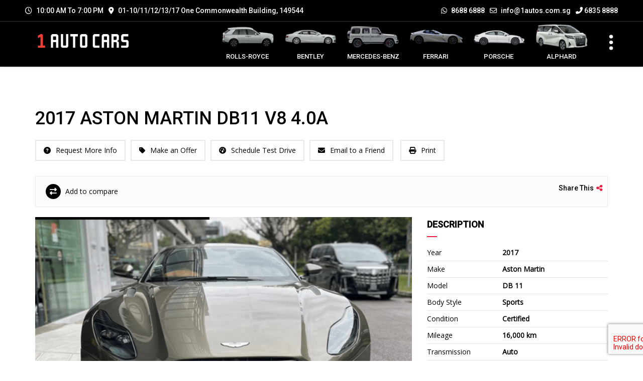

--- FILE ---
content_type: text/html; charset=UTF-8
request_url: https://1autos.com.sg/pre-ownedcars/2017-aston-martin-db11-v8-4-0a/
body_size: 56611
content:
<!doctype html>
<html dir="ltr" lang="en-US" prefix="og: https://ogp.me/ns#" class="no-js">
<head>
	<meta charset="UTF-8">
	<meta http-equiv="X-UA-Compatible" content="IE=edge">
	<meta name="author" content="potenzaglobalsolutions.com" />
	<meta name="viewport" content="width=device-width, initial-scale=1, maximum-scale=1">
	<link rel="profile" href="http://gmpg.org/xfn/11">
	<link rel="pingback" href="https://1autos.com.sg/xmlrpc.php">
		<title>2017 Aston Martin DB11 V8 4.0A - 1 AUTO CARS SINGAPORE</title>

		<!-- All in One SEO 4.9.0 - aioseo.com -->
	<meta name="robots" content="max-image-preview:large" />
	<meta name="author" content="admin"/>
	<link rel="canonical" href="https://1autos.com.sg/pre-ownedcars/2017-aston-martin-db11-v8-4-0a/" />
	<meta name="generator" content="All in One SEO (AIOSEO) 4.9.0" />
		<meta property="og:locale" content="en_US" />
		<meta property="og:site_name" content="1 AUTO CARS SINGAPORE - Premium Car Dealer" />
		<meta property="og:type" content="article" />
		<meta property="og:title" content="2017 Aston Martin DB11 V8 4.0A - 1 AUTO CARS SINGAPORE" />
		<meta property="og:url" content="https://1autos.com.sg/pre-ownedcars/2017-aston-martin-db11-v8-4-0a/" />
		<meta property="article:published_time" content="2024-09-04T11:55:11+00:00" />
		<meta property="article:modified_time" content="2024-11-25T12:55:05+00:00" />
		<meta name="twitter:card" content="summary_large_image" />
		<meta name="twitter:title" content="2017 Aston Martin DB11 V8 4.0A - 1 AUTO CARS SINGAPORE" />
		<script type="application/ld+json" class="aioseo-schema">
			{"@context":"https:\/\/schema.org","@graph":[{"@type":"BreadcrumbList","@id":"https:\/\/1autos.com.sg\/pre-ownedcars\/2017-aston-martin-db11-v8-4-0a\/#breadcrumblist","itemListElement":[{"@type":"ListItem","@id":"https:\/\/1autos.com.sg#listItem","position":1,"name":"Home","item":"https:\/\/1autos.com.sg","nextItem":{"@type":"ListItem","@id":"https:\/\/1autos.com.sg\/pre-ownedcars\/#listItem","name":"Inventory"}},{"@type":"ListItem","@id":"https:\/\/1autos.com.sg\/pre-ownedcars\/#listItem","position":2,"name":"Inventory","item":"https:\/\/1autos.com.sg\/pre-ownedcars\/","nextItem":{"@type":"ListItem","@id":"https:\/\/1autos.com.sg\/year\/2017\/#listItem","name":"2017"},"previousItem":{"@type":"ListItem","@id":"https:\/\/1autos.com.sg#listItem","name":"Home"}},{"@type":"ListItem","@id":"https:\/\/1autos.com.sg\/year\/2017\/#listItem","position":3,"name":"2017","item":"https:\/\/1autos.com.sg\/year\/2017\/","nextItem":{"@type":"ListItem","@id":"https:\/\/1autos.com.sg\/pre-ownedcars\/2017-aston-martin-db11-v8-4-0a\/#listItem","name":"2017 Aston Martin DB11 V8 4.0A"},"previousItem":{"@type":"ListItem","@id":"https:\/\/1autos.com.sg\/pre-ownedcars\/#listItem","name":"Inventory"}},{"@type":"ListItem","@id":"https:\/\/1autos.com.sg\/pre-ownedcars\/2017-aston-martin-db11-v8-4-0a\/#listItem","position":4,"name":"2017 Aston Martin DB11 V8 4.0A","previousItem":{"@type":"ListItem","@id":"https:\/\/1autos.com.sg\/year\/2017\/#listItem","name":"2017"}}]},{"@type":"Organization","@id":"https:\/\/1autos.com.sg\/#organization","name":"1 Auto Cars Singapore","description":"Premium Car Dealer","url":"https:\/\/1autos.com.sg\/","telephone":"+6568358888","logo":{"@type":"ImageObject","url":"https:\/\/1autos.com.sg\/wp-content\/uploads\/2024\/07\/logo2-scaled.jpg","@id":"https:\/\/1autos.com.sg\/pre-ownedcars\/2017-aston-martin-db11-v8-4-0a\/#organizationLogo","width":2560,"height":1841},"image":{"@id":"https:\/\/1autos.com.sg\/pre-ownedcars\/2017-aston-martin-db11-v8-4-0a\/#organizationLogo"}},{"@type":"Person","@id":"https:\/\/1autos.com.sg\/author\/admin\/#author","url":"https:\/\/1autos.com.sg\/author\/admin\/","name":"admin","image":{"@type":"ImageObject","@id":"https:\/\/1autos.com.sg\/pre-ownedcars\/2017-aston-martin-db11-v8-4-0a\/#authorImage","url":"https:\/\/secure.gravatar.com\/avatar\/40c3b080f843690b4d73898e33c84c22?s=96&d=mm&r=g","width":96,"height":96,"caption":"admin"}},{"@type":"WebPage","@id":"https:\/\/1autos.com.sg\/pre-ownedcars\/2017-aston-martin-db11-v8-4-0a\/#webpage","url":"https:\/\/1autos.com.sg\/pre-ownedcars\/2017-aston-martin-db11-v8-4-0a\/","name":"2017 Aston Martin DB11 V8 4.0A - 1 AUTO CARS SINGAPORE","inLanguage":"en-US","isPartOf":{"@id":"https:\/\/1autos.com.sg\/#website"},"breadcrumb":{"@id":"https:\/\/1autos.com.sg\/pre-ownedcars\/2017-aston-martin-db11-v8-4-0a\/#breadcrumblist"},"author":{"@id":"https:\/\/1autos.com.sg\/author\/admin\/#author"},"creator":{"@id":"https:\/\/1autos.com.sg\/author\/admin\/#author"},"image":{"@type":"ImageObject","url":"https:\/\/1autos.com.sg\/wp-content\/uploads\/2022\/09\/1Autos.com_.sg-Used-Cars.png","@id":"https:\/\/1autos.com.sg\/pre-ownedcars\/2017-aston-martin-db11-v8-4-0a\/#mainImage","width":892,"height":709},"primaryImageOfPage":{"@id":"https:\/\/1autos.com.sg\/pre-ownedcars\/2017-aston-martin-db11-v8-4-0a\/#mainImage"},"datePublished":"2024-09-04T11:55:11+00:00","dateModified":"2024-11-25T12:55:05+00:00"},{"@type":"WebSite","@id":"https:\/\/1autos.com.sg\/#website","url":"https:\/\/1autos.com.sg\/","name":"1 Auto Cars Singapore","description":"Premium Car Dealer","inLanguage":"en-US","publisher":{"@id":"https:\/\/1autos.com.sg\/#organization"}}]}
		</script>
		<!-- All in One SEO -->

<link rel='dns-prefetch' href='//fonts.googleapis.com' />
<link rel='preconnect' href='https://fonts.gstatic.com' crossorigin />
<link rel="alternate" type="application/rss+xml" title="1 AUTO CARS SINGAPORE &raquo; Feed" href="https://1autos.com.sg/feed/" />
<link rel="alternate" type="application/rss+xml" title="1 AUTO CARS SINGAPORE &raquo; Comments Feed" href="https://1autos.com.sg/comments/feed/" />
		<!-- This site uses the Google Analytics by MonsterInsights plugin v9.11.1 - Using Analytics tracking - https://www.monsterinsights.com/ -->
							<script src="//www.googletagmanager.com/gtag/js?id=G-PB8SDKR5ZD"  data-cfasync="false" data-wpfc-render="false" async></script>
			<script data-cfasync="false" data-wpfc-render="false">
				var mi_version = '9.11.1';
				var mi_track_user = true;
				var mi_no_track_reason = '';
								var MonsterInsightsDefaultLocations = {"page_location":"https:\/\/1autos.com.sg\/pre-ownedcars\/2017-aston-martin-db11-v8-4-0a\/"};
								if ( typeof MonsterInsightsPrivacyGuardFilter === 'function' ) {
					var MonsterInsightsLocations = (typeof MonsterInsightsExcludeQuery === 'object') ? MonsterInsightsPrivacyGuardFilter( MonsterInsightsExcludeQuery ) : MonsterInsightsPrivacyGuardFilter( MonsterInsightsDefaultLocations );
				} else {
					var MonsterInsightsLocations = (typeof MonsterInsightsExcludeQuery === 'object') ? MonsterInsightsExcludeQuery : MonsterInsightsDefaultLocations;
				}

								var disableStrs = [
										'ga-disable-G-PB8SDKR5ZD',
									];

				/* Function to detect opted out users */
				function __gtagTrackerIsOptedOut() {
					for (var index = 0; index < disableStrs.length; index++) {
						if (document.cookie.indexOf(disableStrs[index] + '=true') > -1) {
							return true;
						}
					}

					return false;
				}

				/* Disable tracking if the opt-out cookie exists. */
				if (__gtagTrackerIsOptedOut()) {
					for (var index = 0; index < disableStrs.length; index++) {
						window[disableStrs[index]] = true;
					}
				}

				/* Opt-out function */
				function __gtagTrackerOptout() {
					for (var index = 0; index < disableStrs.length; index++) {
						document.cookie = disableStrs[index] + '=true; expires=Thu, 31 Dec 2099 23:59:59 UTC; path=/';
						window[disableStrs[index]] = true;
					}
				}

				if ('undefined' === typeof gaOptout) {
					function gaOptout() {
						__gtagTrackerOptout();
					}
				}
								window.dataLayer = window.dataLayer || [];

				window.MonsterInsightsDualTracker = {
					helpers: {},
					trackers: {},
				};
				if (mi_track_user) {
					function __gtagDataLayer() {
						dataLayer.push(arguments);
					}

					function __gtagTracker(type, name, parameters) {
						if (!parameters) {
							parameters = {};
						}

						if (parameters.send_to) {
							__gtagDataLayer.apply(null, arguments);
							return;
						}

						if (type === 'event') {
														parameters.send_to = monsterinsights_frontend.v4_id;
							var hookName = name;
							if (typeof parameters['event_category'] !== 'undefined') {
								hookName = parameters['event_category'] + ':' + name;
							}

							if (typeof MonsterInsightsDualTracker.trackers[hookName] !== 'undefined') {
								MonsterInsightsDualTracker.trackers[hookName](parameters);
							} else {
								__gtagDataLayer('event', name, parameters);
							}
							
						} else {
							__gtagDataLayer.apply(null, arguments);
						}
					}

					__gtagTracker('js', new Date());
					__gtagTracker('set', {
						'developer_id.dZGIzZG': true,
											});
					if ( MonsterInsightsLocations.page_location ) {
						__gtagTracker('set', MonsterInsightsLocations);
					}
										__gtagTracker('config', 'G-PB8SDKR5ZD', {"forceSSL":"true","link_attribution":"true"} );
										window.gtag = __gtagTracker;										(function () {
						/* https://developers.google.com/analytics/devguides/collection/analyticsjs/ */
						/* ga and __gaTracker compatibility shim. */
						var noopfn = function () {
							return null;
						};
						var newtracker = function () {
							return new Tracker();
						};
						var Tracker = function () {
							return null;
						};
						var p = Tracker.prototype;
						p.get = noopfn;
						p.set = noopfn;
						p.send = function () {
							var args = Array.prototype.slice.call(arguments);
							args.unshift('send');
							__gaTracker.apply(null, args);
						};
						var __gaTracker = function () {
							var len = arguments.length;
							if (len === 0) {
								return;
							}
							var f = arguments[len - 1];
							if (typeof f !== 'object' || f === null || typeof f.hitCallback !== 'function') {
								if ('send' === arguments[0]) {
									var hitConverted, hitObject = false, action;
									if ('event' === arguments[1]) {
										if ('undefined' !== typeof arguments[3]) {
											hitObject = {
												'eventAction': arguments[3],
												'eventCategory': arguments[2],
												'eventLabel': arguments[4],
												'value': arguments[5] ? arguments[5] : 1,
											}
										}
									}
									if ('pageview' === arguments[1]) {
										if ('undefined' !== typeof arguments[2]) {
											hitObject = {
												'eventAction': 'page_view',
												'page_path': arguments[2],
											}
										}
									}
									if (typeof arguments[2] === 'object') {
										hitObject = arguments[2];
									}
									if (typeof arguments[5] === 'object') {
										Object.assign(hitObject, arguments[5]);
									}
									if ('undefined' !== typeof arguments[1].hitType) {
										hitObject = arguments[1];
										if ('pageview' === hitObject.hitType) {
											hitObject.eventAction = 'page_view';
										}
									}
									if (hitObject) {
										action = 'timing' === arguments[1].hitType ? 'timing_complete' : hitObject.eventAction;
										hitConverted = mapArgs(hitObject);
										__gtagTracker('event', action, hitConverted);
									}
								}
								return;
							}

							function mapArgs(args) {
								var arg, hit = {};
								var gaMap = {
									'eventCategory': 'event_category',
									'eventAction': 'event_action',
									'eventLabel': 'event_label',
									'eventValue': 'event_value',
									'nonInteraction': 'non_interaction',
									'timingCategory': 'event_category',
									'timingVar': 'name',
									'timingValue': 'value',
									'timingLabel': 'event_label',
									'page': 'page_path',
									'location': 'page_location',
									'title': 'page_title',
									'referrer' : 'page_referrer',
								};
								for (arg in args) {
																		if (!(!args.hasOwnProperty(arg) || !gaMap.hasOwnProperty(arg))) {
										hit[gaMap[arg]] = args[arg];
									} else {
										hit[arg] = args[arg];
									}
								}
								return hit;
							}

							try {
								f.hitCallback();
							} catch (ex) {
							}
						};
						__gaTracker.create = newtracker;
						__gaTracker.getByName = newtracker;
						__gaTracker.getAll = function () {
							return [];
						};
						__gaTracker.remove = noopfn;
						__gaTracker.loaded = true;
						window['__gaTracker'] = __gaTracker;
					})();
									} else {
										console.log("");
					(function () {
						function __gtagTracker() {
							return null;
						}

						window['__gtagTracker'] = __gtagTracker;
						window['gtag'] = __gtagTracker;
					})();
									}
			</script>
							<!-- / Google Analytics by MonsterInsights -->
		<script>
window._wpemojiSettings = {"baseUrl":"https:\/\/s.w.org\/images\/core\/emoji\/14.0.0\/72x72\/","ext":".png","svgUrl":"https:\/\/s.w.org\/images\/core\/emoji\/14.0.0\/svg\/","svgExt":".svg","source":{"concatemoji":"https:\/\/1autos.com.sg\/wp-includes\/js\/wp-emoji-release.min.js?ver=6.4.7"}};
/*! This file is auto-generated */
!function(i,n){var o,s,e;function c(e){try{var t={supportTests:e,timestamp:(new Date).valueOf()};sessionStorage.setItem(o,JSON.stringify(t))}catch(e){}}function p(e,t,n){e.clearRect(0,0,e.canvas.width,e.canvas.height),e.fillText(t,0,0);var t=new Uint32Array(e.getImageData(0,0,e.canvas.width,e.canvas.height).data),r=(e.clearRect(0,0,e.canvas.width,e.canvas.height),e.fillText(n,0,0),new Uint32Array(e.getImageData(0,0,e.canvas.width,e.canvas.height).data));return t.every(function(e,t){return e===r[t]})}function u(e,t,n){switch(t){case"flag":return n(e,"\ud83c\udff3\ufe0f\u200d\u26a7\ufe0f","\ud83c\udff3\ufe0f\u200b\u26a7\ufe0f")?!1:!n(e,"\ud83c\uddfa\ud83c\uddf3","\ud83c\uddfa\u200b\ud83c\uddf3")&&!n(e,"\ud83c\udff4\udb40\udc67\udb40\udc62\udb40\udc65\udb40\udc6e\udb40\udc67\udb40\udc7f","\ud83c\udff4\u200b\udb40\udc67\u200b\udb40\udc62\u200b\udb40\udc65\u200b\udb40\udc6e\u200b\udb40\udc67\u200b\udb40\udc7f");case"emoji":return!n(e,"\ud83e\udef1\ud83c\udffb\u200d\ud83e\udef2\ud83c\udfff","\ud83e\udef1\ud83c\udffb\u200b\ud83e\udef2\ud83c\udfff")}return!1}function f(e,t,n){var r="undefined"!=typeof WorkerGlobalScope&&self instanceof WorkerGlobalScope?new OffscreenCanvas(300,150):i.createElement("canvas"),a=r.getContext("2d",{willReadFrequently:!0}),o=(a.textBaseline="top",a.font="600 32px Arial",{});return e.forEach(function(e){o[e]=t(a,e,n)}),o}function t(e){var t=i.createElement("script");t.src=e,t.defer=!0,i.head.appendChild(t)}"undefined"!=typeof Promise&&(o="wpEmojiSettingsSupports",s=["flag","emoji"],n.supports={everything:!0,everythingExceptFlag:!0},e=new Promise(function(e){i.addEventListener("DOMContentLoaded",e,{once:!0})}),new Promise(function(t){var n=function(){try{var e=JSON.parse(sessionStorage.getItem(o));if("object"==typeof e&&"number"==typeof e.timestamp&&(new Date).valueOf()<e.timestamp+604800&&"object"==typeof e.supportTests)return e.supportTests}catch(e){}return null}();if(!n){if("undefined"!=typeof Worker&&"undefined"!=typeof OffscreenCanvas&&"undefined"!=typeof URL&&URL.createObjectURL&&"undefined"!=typeof Blob)try{var e="postMessage("+f.toString()+"("+[JSON.stringify(s),u.toString(),p.toString()].join(",")+"));",r=new Blob([e],{type:"text/javascript"}),a=new Worker(URL.createObjectURL(r),{name:"wpTestEmojiSupports"});return void(a.onmessage=function(e){c(n=e.data),a.terminate(),t(n)})}catch(e){}c(n=f(s,u,p))}t(n)}).then(function(e){for(var t in e)n.supports[t]=e[t],n.supports.everything=n.supports.everything&&n.supports[t],"flag"!==t&&(n.supports.everythingExceptFlag=n.supports.everythingExceptFlag&&n.supports[t]);n.supports.everythingExceptFlag=n.supports.everythingExceptFlag&&!n.supports.flag,n.DOMReady=!1,n.readyCallback=function(){n.DOMReady=!0}}).then(function(){return e}).then(function(){var e;n.supports.everything||(n.readyCallback(),(e=n.source||{}).concatemoji?t(e.concatemoji):e.wpemoji&&e.twemoji&&(t(e.twemoji),t(e.wpemoji)))}))}((window,document),window._wpemojiSettings);
</script>
<style id='wp-emoji-styles-inline-css'>

	img.wp-smiley, img.emoji {
		display: inline !important;
		border: none !important;
		box-shadow: none !important;
		height: 1em !important;
		width: 1em !important;
		margin: 0 0.07em !important;
		vertical-align: -0.1em !important;
		background: none !important;
		padding: 0 !important;
	}
</style>
<link rel='stylesheet' id='wp-block-library-css' href='https://1autos.com.sg/wp-includes/css/dist/block-library/style.min.css?ver=6.4.7' media='all' />
<link rel='stylesheet' id='aioseo/css/src/vue/standalone/blocks/table-of-contents/global.scss-css' href='https://1autos.com.sg/wp-content/plugins/all-in-one-seo-pack/dist/Lite/assets/css/table-of-contents/global.e90f6d47.css?ver=4.9.0' media='all' />
<style id='classic-theme-styles-inline-css'>
/*! This file is auto-generated */
.wp-block-button__link{color:#fff;background-color:#32373c;border-radius:9999px;box-shadow:none;text-decoration:none;padding:calc(.667em + 2px) calc(1.333em + 2px);font-size:1.125em}.wp-block-file__button{background:#32373c;color:#fff;text-decoration:none}
</style>
<style id='global-styles-inline-css'>
body{--wp--preset--color--black: #000000;--wp--preset--color--cyan-bluish-gray: #abb8c3;--wp--preset--color--white: #ffffff;--wp--preset--color--pale-pink: #f78da7;--wp--preset--color--vivid-red: #cf2e2e;--wp--preset--color--luminous-vivid-orange: #ff6900;--wp--preset--color--luminous-vivid-amber: #fcb900;--wp--preset--color--light-green-cyan: #7bdcb5;--wp--preset--color--vivid-green-cyan: #00d084;--wp--preset--color--pale-cyan-blue: #8ed1fc;--wp--preset--color--vivid-cyan-blue: #0693e3;--wp--preset--color--vivid-purple: #9b51e0;--wp--preset--gradient--vivid-cyan-blue-to-vivid-purple: linear-gradient(135deg,rgba(6,147,227,1) 0%,rgb(155,81,224) 100%);--wp--preset--gradient--light-green-cyan-to-vivid-green-cyan: linear-gradient(135deg,rgb(122,220,180) 0%,rgb(0,208,130) 100%);--wp--preset--gradient--luminous-vivid-amber-to-luminous-vivid-orange: linear-gradient(135deg,rgba(252,185,0,1) 0%,rgba(255,105,0,1) 100%);--wp--preset--gradient--luminous-vivid-orange-to-vivid-red: linear-gradient(135deg,rgba(255,105,0,1) 0%,rgb(207,46,46) 100%);--wp--preset--gradient--very-light-gray-to-cyan-bluish-gray: linear-gradient(135deg,rgb(238,238,238) 0%,rgb(169,184,195) 100%);--wp--preset--gradient--cool-to-warm-spectrum: linear-gradient(135deg,rgb(74,234,220) 0%,rgb(151,120,209) 20%,rgb(207,42,186) 40%,rgb(238,44,130) 60%,rgb(251,105,98) 80%,rgb(254,248,76) 100%);--wp--preset--gradient--blush-light-purple: linear-gradient(135deg,rgb(255,206,236) 0%,rgb(152,150,240) 100%);--wp--preset--gradient--blush-bordeaux: linear-gradient(135deg,rgb(254,205,165) 0%,rgb(254,45,45) 50%,rgb(107,0,62) 100%);--wp--preset--gradient--luminous-dusk: linear-gradient(135deg,rgb(255,203,112) 0%,rgb(199,81,192) 50%,rgb(65,88,208) 100%);--wp--preset--gradient--pale-ocean: linear-gradient(135deg,rgb(255,245,203) 0%,rgb(182,227,212) 50%,rgb(51,167,181) 100%);--wp--preset--gradient--electric-grass: linear-gradient(135deg,rgb(202,248,128) 0%,rgb(113,206,126) 100%);--wp--preset--gradient--midnight: linear-gradient(135deg,rgb(2,3,129) 0%,rgb(40,116,252) 100%);--wp--preset--font-size--small: 13px;--wp--preset--font-size--medium: 20px;--wp--preset--font-size--large: 36px;--wp--preset--font-size--x-large: 42px;--wp--preset--spacing--20: 0.44rem;--wp--preset--spacing--30: 0.67rem;--wp--preset--spacing--40: 1rem;--wp--preset--spacing--50: 1.5rem;--wp--preset--spacing--60: 2.25rem;--wp--preset--spacing--70: 3.38rem;--wp--preset--spacing--80: 5.06rem;--wp--preset--shadow--natural: 6px 6px 9px rgba(0, 0, 0, 0.2);--wp--preset--shadow--deep: 12px 12px 50px rgba(0, 0, 0, 0.4);--wp--preset--shadow--sharp: 6px 6px 0px rgba(0, 0, 0, 0.2);--wp--preset--shadow--outlined: 6px 6px 0px -3px rgba(255, 255, 255, 1), 6px 6px rgba(0, 0, 0, 1);--wp--preset--shadow--crisp: 6px 6px 0px rgba(0, 0, 0, 1);}:where(.is-layout-flex){gap: 0.5em;}:where(.is-layout-grid){gap: 0.5em;}body .is-layout-flow > .alignleft{float: left;margin-inline-start: 0;margin-inline-end: 2em;}body .is-layout-flow > .alignright{float: right;margin-inline-start: 2em;margin-inline-end: 0;}body .is-layout-flow > .aligncenter{margin-left: auto !important;margin-right: auto !important;}body .is-layout-constrained > .alignleft{float: left;margin-inline-start: 0;margin-inline-end: 2em;}body .is-layout-constrained > .alignright{float: right;margin-inline-start: 2em;margin-inline-end: 0;}body .is-layout-constrained > .aligncenter{margin-left: auto !important;margin-right: auto !important;}body .is-layout-constrained > :where(:not(.alignleft):not(.alignright):not(.alignfull)){max-width: var(--wp--style--global--content-size);margin-left: auto !important;margin-right: auto !important;}body .is-layout-constrained > .alignwide{max-width: var(--wp--style--global--wide-size);}body .is-layout-flex{display: flex;}body .is-layout-flex{flex-wrap: wrap;align-items: center;}body .is-layout-flex > *{margin: 0;}body .is-layout-grid{display: grid;}body .is-layout-grid > *{margin: 0;}:where(.wp-block-columns.is-layout-flex){gap: 2em;}:where(.wp-block-columns.is-layout-grid){gap: 2em;}:where(.wp-block-post-template.is-layout-flex){gap: 1.25em;}:where(.wp-block-post-template.is-layout-grid){gap: 1.25em;}.has-black-color{color: var(--wp--preset--color--black) !important;}.has-cyan-bluish-gray-color{color: var(--wp--preset--color--cyan-bluish-gray) !important;}.has-white-color{color: var(--wp--preset--color--white) !important;}.has-pale-pink-color{color: var(--wp--preset--color--pale-pink) !important;}.has-vivid-red-color{color: var(--wp--preset--color--vivid-red) !important;}.has-luminous-vivid-orange-color{color: var(--wp--preset--color--luminous-vivid-orange) !important;}.has-luminous-vivid-amber-color{color: var(--wp--preset--color--luminous-vivid-amber) !important;}.has-light-green-cyan-color{color: var(--wp--preset--color--light-green-cyan) !important;}.has-vivid-green-cyan-color{color: var(--wp--preset--color--vivid-green-cyan) !important;}.has-pale-cyan-blue-color{color: var(--wp--preset--color--pale-cyan-blue) !important;}.has-vivid-cyan-blue-color{color: var(--wp--preset--color--vivid-cyan-blue) !important;}.has-vivid-purple-color{color: var(--wp--preset--color--vivid-purple) !important;}.has-black-background-color{background-color: var(--wp--preset--color--black) !important;}.has-cyan-bluish-gray-background-color{background-color: var(--wp--preset--color--cyan-bluish-gray) !important;}.has-white-background-color{background-color: var(--wp--preset--color--white) !important;}.has-pale-pink-background-color{background-color: var(--wp--preset--color--pale-pink) !important;}.has-vivid-red-background-color{background-color: var(--wp--preset--color--vivid-red) !important;}.has-luminous-vivid-orange-background-color{background-color: var(--wp--preset--color--luminous-vivid-orange) !important;}.has-luminous-vivid-amber-background-color{background-color: var(--wp--preset--color--luminous-vivid-amber) !important;}.has-light-green-cyan-background-color{background-color: var(--wp--preset--color--light-green-cyan) !important;}.has-vivid-green-cyan-background-color{background-color: var(--wp--preset--color--vivid-green-cyan) !important;}.has-pale-cyan-blue-background-color{background-color: var(--wp--preset--color--pale-cyan-blue) !important;}.has-vivid-cyan-blue-background-color{background-color: var(--wp--preset--color--vivid-cyan-blue) !important;}.has-vivid-purple-background-color{background-color: var(--wp--preset--color--vivid-purple) !important;}.has-black-border-color{border-color: var(--wp--preset--color--black) !important;}.has-cyan-bluish-gray-border-color{border-color: var(--wp--preset--color--cyan-bluish-gray) !important;}.has-white-border-color{border-color: var(--wp--preset--color--white) !important;}.has-pale-pink-border-color{border-color: var(--wp--preset--color--pale-pink) !important;}.has-vivid-red-border-color{border-color: var(--wp--preset--color--vivid-red) !important;}.has-luminous-vivid-orange-border-color{border-color: var(--wp--preset--color--luminous-vivid-orange) !important;}.has-luminous-vivid-amber-border-color{border-color: var(--wp--preset--color--luminous-vivid-amber) !important;}.has-light-green-cyan-border-color{border-color: var(--wp--preset--color--light-green-cyan) !important;}.has-vivid-green-cyan-border-color{border-color: var(--wp--preset--color--vivid-green-cyan) !important;}.has-pale-cyan-blue-border-color{border-color: var(--wp--preset--color--pale-cyan-blue) !important;}.has-vivid-cyan-blue-border-color{border-color: var(--wp--preset--color--vivid-cyan-blue) !important;}.has-vivid-purple-border-color{border-color: var(--wp--preset--color--vivid-purple) !important;}.has-vivid-cyan-blue-to-vivid-purple-gradient-background{background: var(--wp--preset--gradient--vivid-cyan-blue-to-vivid-purple) !important;}.has-light-green-cyan-to-vivid-green-cyan-gradient-background{background: var(--wp--preset--gradient--light-green-cyan-to-vivid-green-cyan) !important;}.has-luminous-vivid-amber-to-luminous-vivid-orange-gradient-background{background: var(--wp--preset--gradient--luminous-vivid-amber-to-luminous-vivid-orange) !important;}.has-luminous-vivid-orange-to-vivid-red-gradient-background{background: var(--wp--preset--gradient--luminous-vivid-orange-to-vivid-red) !important;}.has-very-light-gray-to-cyan-bluish-gray-gradient-background{background: var(--wp--preset--gradient--very-light-gray-to-cyan-bluish-gray) !important;}.has-cool-to-warm-spectrum-gradient-background{background: var(--wp--preset--gradient--cool-to-warm-spectrum) !important;}.has-blush-light-purple-gradient-background{background: var(--wp--preset--gradient--blush-light-purple) !important;}.has-blush-bordeaux-gradient-background{background: var(--wp--preset--gradient--blush-bordeaux) !important;}.has-luminous-dusk-gradient-background{background: var(--wp--preset--gradient--luminous-dusk) !important;}.has-pale-ocean-gradient-background{background: var(--wp--preset--gradient--pale-ocean) !important;}.has-electric-grass-gradient-background{background: var(--wp--preset--gradient--electric-grass) !important;}.has-midnight-gradient-background{background: var(--wp--preset--gradient--midnight) !important;}.has-small-font-size{font-size: var(--wp--preset--font-size--small) !important;}.has-medium-font-size{font-size: var(--wp--preset--font-size--medium) !important;}.has-large-font-size{font-size: var(--wp--preset--font-size--large) !important;}.has-x-large-font-size{font-size: var(--wp--preset--font-size--x-large) !important;}
.wp-block-navigation a:where(:not(.wp-element-button)){color: inherit;}
:where(.wp-block-post-template.is-layout-flex){gap: 1.25em;}:where(.wp-block-post-template.is-layout-grid){gap: 1.25em;}
:where(.wp-block-columns.is-layout-flex){gap: 2em;}:where(.wp-block-columns.is-layout-grid){gap: 2em;}
.wp-block-pullquote{font-size: 1.5em;line-height: 1.6;}
</style>
<link rel='stylesheet' id='contact-form-7-css' href='https://1autos.com.sg/wp-content/plugins/contact-form-7/includes/css/styles.css?ver=5.9.8' media='all' />
<link rel='stylesheet' id='woocommerce-layout-css' href='https://1autos.com.sg/wp-content/plugins/woocommerce/assets/css/woocommerce-layout.css?ver=8.8.6' media='all' />
<link rel='stylesheet' id='woocommerce-smallscreen-css' href='https://1autos.com.sg/wp-content/plugins/woocommerce/assets/css/woocommerce-smallscreen.css?ver=8.8.6' media='only screen and (max-width: 768px)' />
<link rel='stylesheet' id='woocommerce-general-css' href='https://1autos.com.sg/wp-content/plugins/woocommerce/assets/css/woocommerce.css?ver=8.8.6' media='all' />
<style id='woocommerce-inline-inline-css'>
.woocommerce form .form-row .required { visibility: visible; }
</style>
<link rel='stylesheet' id='dashicons-css' href='https://1autos.com.sg/wp-includes/css/dashicons.min.css?ver=6.4.7' media='all' />
<link rel='stylesheet' id='font-awesome-shims-css' href='https://1autos.com.sg/wp-content/themes/cardealer/fonts/font-awesome/css/v4-shims.min.css?ver=6.2.1' media='all' />
<link rel='stylesheet' id='font-awesome-css' href='https://1autos.com.sg/wp-content/themes/cardealer/fonts/font-awesome/css/all.min.css?ver=6.2.1' media='all' />
<link rel='stylesheet' id='bootstrap-css' href='https://1autos.com.sg/wp-content/themes/cardealer/css/library/bootstrap/bootstrap.min.css?ver=3.3.5' media='all' />
<link rel='stylesheet' id='jquery-ui-css' href='https://1autos.com.sg/wp-content/themes/cardealer/css/library/jquery-ui/jquery-ui.min.css?ver=1.12.1' media='all' />
<link rel='stylesheet' id='cardealer-mega-menu-css' href='https://1autos.com.sg/wp-content/themes/cardealer/css/library/mega-menu/mega-menu.min.css?ver=4.8.0' media='all' />
<link rel='stylesheet' id='cardealer-nice-select-css' href='https://1autos.com.sg/wp-content/themes/cardealer/css/library/nice-select/nice-select.min.css?ver=4.8.0' media='all' />
<link rel='stylesheet' id='owl-carousel-css' href='https://1autos.com.sg/wp-content/themes/cardealer/css/library/owl-carousel/owl-carousel.min.css?ver=2.3.4' media='all' />
<link rel='stylesheet' id='photoswipe-css' href='https://1autos.com.sg/wp-content/plugins/woocommerce/assets/css/photoswipe/photoswipe.min.css?ver=8.8.6' media='all' />
<link rel='stylesheet' id='photoswipe-default-skin-css' href='https://1autos.com.sg/wp-content/plugins/woocommerce/assets/css/photoswipe/default-skin/default-skin.min.css?ver=8.8.6' media='all' />
<link rel='stylesheet' id='slick-slider-css' href='https://1autos.com.sg/wp-content/themes/cardealer/css/library/slick/slick.min.css?ver=4.8.0' media='all' />
<link rel='stylesheet' id='slick-slider-theme-css' href='https://1autos.com.sg/wp-content/themes/cardealer/css/library/slick/slick-theme.min.css?ver=4.8.0' media='all' />
<link rel='stylesheet' id='timepicker-css' href='https://1autos.com.sg/wp-content/themes/cardealer/css/library/timepicker/jquery.timepicker.min.css?ver=4.8.0' media='all' />
<link rel='stylesheet' id='cardealer-flaticon-css' href='https://1autos.com.sg/wp-content/themes/cardealer/css/frontend/flaticon.min.css?ver=4.8.0' media='all' />
<link rel='stylesheet' id='cardealer-header-css' href='https://1autos.com.sg/wp-content/themes/cardealer/css/frontend/header.min.css?ver=4.8.0' media='all' />
<link rel='stylesheet' id='cardealer-footer-css' href='https://1autos.com.sg/wp-content/themes/cardealer/css/frontend/footer.min.css?ver=4.8.0' media='all' />
<link rel='stylesheet' id='magnific-popup-css' href='https://1autos.com.sg/wp-content/themes/cardealer/css/library/magnific-popup/magnific-popup.min.css?ver=1.1.0' media='all' />
<link rel='stylesheet' id='cardealer-elementor-css' href='https://1autos.com.sg/wp-content/themes/cardealer/css/frontend/elementor.min.css?ver=4.8.0' media='all' />
<link rel='stylesheet' id='cardealer-shortcodes-css' href='https://1autos.com.sg/wp-content/themes/cardealer/css/frontend/shortcodes.min.css?ver=4.8.0' media='all' />
<link rel='stylesheet' id='cardealer-sidebar-css' href='https://1autos.com.sg/wp-content/themes/cardealer/css/frontend/sidebar.css?ver=4.8.0' media='all' />
<link rel='stylesheet' id='cardealer-inventory-css' href='https://1autos.com.sg/wp-content/themes/cardealer/css/frontend/inventory.min.css?ver=4.8.0' media='all' />
<link rel='stylesheet' id='cardealer-tabs-css' href='https://1autos.com.sg/wp-content/themes/cardealer/css/frontend/tabs.min.css?ver=4.8.0' media='all' />
<link rel='stylesheet' id='cardealer-contact-form-css' href='https://1autos.com.sg/wp-content/themes/cardealer/css/frontend/contact-form.min.css?ver=4.8.0' media='all' />
<link rel='stylesheet' id='cardealer-main-css' href='https://1autos.com.sg/wp-content/themes/cardealer/css/frontend/style.min.css?ver=4.8.0' media='all' />
<link rel='stylesheet' id='cardealer-woocommerce-css' href='https://1autos.com.sg/wp-content/themes/cardealer/css/frontend/woocommerce.min.css?ver=4.8.0' media='all' />
<link rel='stylesheet' id='cardealer-elementor-responsive-css' href='https://1autos.com.sg/wp-content/themes/cardealer/css/frontend/elementor-responsive.min.css?ver=4.8.0' media='all' />
<link rel='stylesheet' id='cardealer-shortcodes-responsive-css' href='https://1autos.com.sg/wp-content/themes/cardealer/css/frontend/shortcodes-responsive.min.css?ver=4.8.0' media='all' />
<link rel='stylesheet' id='cardealer-main-responsive-css' href='https://1autos.com.sg/wp-content/themes/cardealer/css/frontend/responsive.min.css?ver=4.8.0' media='all' />
<style id='cardealer-main-responsive-inline-css'>
.site-layout-boxed #page,.site-layout-framed #page,.site-layout-rounded #page {
  max-width: 1240px;
}
.site-layout-boxed .vc_row[data-vc-full-width="true"]:not([data-vc-stretch-content="true"]) {
  padding-right: 35px !important;
  padding-left: 35px !important;
}
.site-layout-boxed .vc_row[data-vc-full-width="true"] {
  margin-left: -50px !important;
  margin-right: -50px !important;
}
h1,h2,h3,h4,h5,h6,body,html {
  font-family: Open Sans, Arial, Helvetica, sans-serif;
  font-weight: 400;
  text-transform: none;
  font-size: 14px;
  line-height: 22px;
  letter-spacing: 0px;
}
h1 {
  font-family: Roboto, Arial, Helvetica, sans-serif;
  font-weight: 500;
  text-transform: uppercase;
  font-size: 40px;
  line-height: 50px;
  letter-spacing: 0px;
}
h2 {
  font-family: Roboto, Arial, Helvetica, sans-serif;
  font-weight: 500;
  text-transform: uppercase;
  font-size: 36px;
  line-height: 46px;
  letter-spacing: 0px;
}
h3 {
  font-family: Roboto, Arial, Helvetica, sans-serif;
  font-weight: 500;
  text-transform: uppercase;
  font-size: 28px;
  line-height: 42px;
  letter-spacing: 0px;
}
h4 {
  font-family: Roboto, Arial, Helvetica, sans-serif;
  font-weight: 500;
  text-transform: uppercase;
  font-size: 24px;
  line-height: 36px;
  letter-spacing: 0px;
}
h5 {
  font-family: Roboto, Arial, Helvetica, sans-serif;
  font-weight: 500;
  text-transform: uppercase;
  font-size: 18px;
  line-height: 30px;
  letter-spacing: 0px;
}
h6 {
  font-family: Roboto, Arial, Helvetica, sans-serif;
  font-weight: 500;
  text-transform: uppercase;
  font-size: 16px;
  line-height: 24px;
  letter-spacing: 0px;
}
.site-logo {
  height: 60px;
}
.site-logo img {
  height: 60px;
}
.woocommerce-page .site-logo, .woocommerce .site-logo {
  height: 60px;
}
.inner-intro {
  height: 410px;
}
.woocommerce-page .sticky-logo, .woocommerce .sticky-logo {
  height: 35px;
}
.sticky-logo {
  height: 35px;
}
.sticky-logo-text {
  font-size: 32px;
  color: #db2d2e;
}
.header_intro_bg-image {
  background-image: url('http://demo.f1autos.com.sg/wp-content/themes/cardealer/images/default/page-header-bg.jpg');
  background-position: center center;
  background-attachment: inherit;
  background-size: cover;
  background-repeat: no-repeat;
}
.header_intro_opacity::before {
  background-color: rgba(0,0,0,0.7);
}
#header {
  background-color: #000000;
}
header, header a, #header .menu-inner div > .row #primary-menu > li.menu-item > a, #header .menu .menu-inner div > .row .mega-menu-wrap #mega-menu-primary-menu > li > a, #header .menu-inner #mega-menu-primary-menu > li.menu-item .menu-item-woocommerce-cart-wrapper > a, #header #mega-menu-primary-menu > li > .searchform .search > a, #header #mega-menu-wrap-primary-menu .mega-menu-toggle .mega-toggle-block-1:before,.menu-logo .site-description, #header #primary-menu > li > .searchform .search > a {
  color: #FFFFFF;
}
.mega-menu .menu-mobile-collapse-trigger:before, .mega-menu .menu-mobile-collapse-trigger:after, .mega-menu  .menu-mobile-collapse-trigger span {
  background-color: #FFFFFF;
}
header a:hover, #header .menu-inner div > .row #primary-menu > li.menu-item:hover > a, #header .menu-inner div > .row #primary-menu > li.menu-item > a:hover, #header .menu-inner div > .row .mega-menu-wrap #mega-menu-primary-menu > li:hover > a, #header .menu-inner div > .row .mega-menu-wrap #mega-menu-primary-menu > li > a:hover, #header .menu-inner #mega-menu-primary-menu > li.menu-item .menu-item-woocommerce-cart-wrapper > a:hover, #header .menu-inner #mega-menu-primary-menu > li > .searchform .search > a:hover, #header .menu .menu-inner div > .row .mega-menu-wrap #mega-menu-primary-menu > li.mega-current-menu-item  > a, #header .menu .menu-inner div > .row .mega-menu-wrap #mega-menu-primary-menu > li.mega-current-menu-ancestor > a, #header .menu .menu-inner div > .row .mega-menu-wrap #mega-menu-primary-menu > li > ul.mega-sub-menu li.mega-current-menu-ancestor > a, #header .menu .menu-inner div > .row .mega-menu-wrap #mega-menu-primary-menu > li > ul.mega-sub-menu li.mega-current-menu-item > a, #header .menu .menu-inner div > .row #primary-menu > li.current-menu-ancestor > a, #header .menu .menu-inner div > .row #primary-menu > li > .drop-down-multilevel .current-menu-item a, #header .menu .menu-inner div > .row .mega-menu-wrap #mega-menu-primary-menu > li > ul > li a:hover, #header .mega-menu .drop-down-multilevel li:hover > a, .mega-menu .drop-down-multilevel li:hover > a i.fa, #header .menu .menu-inner div > .row #primary-menu > li.current-menu-item > a, #header #mega-menu-wrap-primary-menu #mega-menu-primary-menu > li.mega-menu-flyout ul.mega-sub-menu li.mega-menu-item a.mega-menu-link:focus, #header #mega-menu-wrap-primary-menu #mega-menu-primary-menu > li.mega-menu-megamenu > ul.mega-sub-menu > li.mega-menu-item > a.mega-menu-link:focus, #header .menu-inner div > .row #primary-menu > li > .menu-item-woocommerce-cart-wrapper > a:hover, #header .menu-inner div > .row #primary-menu > li > .searchform .search > a:hover, #header.default-header .topbar li a:hover {
  color: #DB2D2E;
}
#header .mega-menu .cart-contents .woo-cart-details.count, #header .mega-menu .menu-item-compare .compare-details.count, #header .menu .menu-inner div > .row #primary-menu > li.menu-item.cdfs-add-vehicle > a {
  background-color: #DB2D2E;
}
header .mega-menu.desktopTopFixed .menu-list-items, header .mega-menu.mobileTopFixed .menu-list-items {
  background-color: #FFFFFF;
}
header .desktopTopFixed  a, header .mobileTopFixed  a, #header .mobileTopFixed .menu-inner div > .row #primary-menu > li.menu-item > a, #header .desktopTopFixed .menu-inner div > .row #primary-menu > li.menu-item > a, #header .mobileTopFixed .menu-inner div > .row .mega-menu-wrap #mega-menu-primary-menu > li > a, #header .desktopTopFixed .menu-inner div > .row .mega-menu-wrap #mega-menu-primary-menu > li > a, #header .desktopTopFixed .menu-inner #mega-menu-primary-menu > li.menu-item .menu-item-woocommerce-cart-wrapper > a, #header .desktopTopFixed #mega-menu-primary-menu > li > .searchform .search > a, #header .mobileTopFixed #mega-menu-wrap-primary-menu .mega-menu-toggle .mega-toggle-block-1:before, #header .desktopTopFixed .menu-inner div > .row #primary-menu > li > .menu-item-woocommerce-cart-wrapper > a, #header .desktopTopFixed .menu-inner div > .row #primary-menu > li > .searchform .search > a {
  color: #000000;
}
.mega-menu.mobileTopFixed .menu-mobile-collapse-trigger:before, .mega-menu.mobileTopFixed  .menu-mobile-collapse-trigger:after, .mega-menu.mobileTopFixed  .menu-mobile-collapse-trigger span {
  background-color: #000000;
}
header .desktopTopFixed  a:hover, #header .desktopTopFixed .menu-inner div > .row #primary-menu > li.menu-item > a:hover, #header .desktopTopFixed .menu-inner div > .row .mega-menu-wrap #mega-menu-primary-menu > li.mega-current-menu-item  > a, #header .desktopTopFixed .menu-inner div > .row .mega-menu-wrap #mega-menu-primary-menu > li > a:hover, #header .desktopTopFixed .menu-inner div > .row .mega-menu-wrap #mega-menu-primary-menu > li > ul > li a:hover, #header .desktopTopFixed .menu-inner #mega-menu-primary-menu > li.menu-item .menu-item-woocommerce-cart-wrapper > a:hover, #header .desktopTopFixed #mega-menu-primary-menu > li > .searchform .search > a:hover, #header .desktopTopFixed .menu-inner div > .row .mega-menu-wrap #mega-menu-primary-menu > li.mega-current-menu-ancestor  > a, #header .desktopTopFixed .menu-inner div > .row .mega-menu-wrap #mega-menu-primary-menu > li > ul.mega-sub-menu li.mega-current-menu-ancestor > a, #header .desktopTopFixed .menu-inner div > .row .mega-menu-wrap #mega-menu-primary-menu > li > ul.mega-sub-menu li.mega-current-menu-item a, #header .desktopTopFixed .menu-inner div > .row #primary-menu > li.current-menu-ancestor > a, #header .desktopTopFixed .menu-inner div > .row #primary-menu > li.current-menu-item > a, #header .desktopTopFixed .menu-inner div > .row #primary-menu > li.current-menu-ancestor .drop-down-multilevel li.current-menu-item > a, #header .desktopTopFixed #mega-menu-wrap-primary-menu #mega-menu-primary-menu > li.mega-menu-flyout ul.mega-sub-menu li.mega-menu-item a.mega-menu-link:focus, #header .mobileTopFixed #mega-menu-wrap-primary-menu #mega-menu-primary-menu > li.mega-menu-flyout ul.mega-sub-menu li.mega-menu-item a.mega-menu-link:focus, #header .desktopTopFixed #mega-menu-wrap-primary-menu #mega-menu-primary-menu > li.mega-menu-megamenu > ul.mega-sub-menu > li.mega-menu-item > a.mega-menu-link:focus,
						#header .mobileTopFixed #mega-menu-wrap-primary-menu #mega-menu-primary-menu > li.mega-menu-megamenu > ul.mega-sub-menu > li.mega-menu-item > a.mega-menu-link:focus, #header .mega-menu.desktopTopFixed .drop-down-multilevel li:hover > a, #header .mega-menu.mobileTopFixed .drop-down-multilevel li:hover > a, #header .desktopTopFixed .menu-inner div > .row #primary-menu > li > .menu-item-woocommerce-cart-wrapper > a:hover, #header .desktopTopFixed .menu-inner div > .row #primary-menu > li > .searchform .search > a:hover, #header.default-header .topbar li a:hover {
  color: #DB2D2E;
}
#header .desktopTopFixed .mega-menu .cart-contents .woo-cart-details.count,
					#header .desktopTopFixed .mega-menu .menu-item-compare .compare-details.count {
  background-color: #DB2D2E;
}
header .menu .desktopTopFixed .menu-list-items, header .menu .mobileTopFixed .menu-list-items {
  height: 68px;
}
body #header.light-fullwidth .topbar {
  background-color: transparent;
}
body #header.light-fullwidth .topbar, #header.light-fullwidth .topbar a, .topbar .top-promocode-box .form-control, .topbar .top-promocode-box button {
  color: #FFFFFF;
}
.topbar .top-promocode-box .form-control, .topbar .top-promocode-box button {
  border-color: #FFFFFF;
}
.social-full a, footer .widgettitle, .footer-box .box-content h6, footer .widget.widget_rss ul li .rss-date {
  color: #FFFFFF;
}
.social-full a i {
  color: rgba(255,255,255,0.5);
}
footer, .footer a, .footer input, footer p, footer ul li a, footer .textwidget ul li a, footer .widget ul li a,  footer span, footer footer .widget_recent_entries .recent-post-info a, footer .widget_recent_entries .recent-post-info span, footer .widget_recent_entries .recent-post-info a, footer ul li i, footer .address li {
  color: #909090;
}
footer cite, footer .address ul li i, footer .usefull-link ul li a i, footer .widget_recent_entries .recent-post-info i, footer .widget.widget_recent_comments ul li a, footer .widget.widget_rss ul li a, .widget ul li > a:hover, #footer .widget_recent_entries .recent-post-info a:hover, footer .widget ul li a:hover, footer .widget.widget_archive ul li:hover > a, .copyright-block a:hover {
  color: #FF0000;
}
.footer_bg-color {
  background-color: #0F0F0F;
}
.copyright-block {
  background-color: #000000;
}
.copyright-block, .copyright-block a {
  color: #9E9E9E;
}
.copyright-block::before {
  background-color: rgba(0,0,0,0.8);
}
a, button, input, .text-red, .car-item .car-content a, .custom-block-1 a, .counter i, #header .topbar a:hover, #header.default-header .topbar li a:hover, .testimonial-1 .testimonial-block .testimonial-avtar h6, .testimonial-1 .testimonial-block:hover .testimonial-content i, .owl-carousel .owl-nav i, .call-to-action .border, .counter.icon b, .call-to-action i, .play-video .video-info a i, .feature-box i, .feature-box.left-align .icon i:before, .feature-box.left-align .icon i:before, .blog-2 .blog-content .blog-meta ul li a, .news-letter-main h4, .testimonial-4 .testimonial-block i, .feature-box.right-align .icon i:before, .isotope-filters  button.active, .isotope-filters  button:hover, .isotope .car-item-3 .car-popup a, .team .team-social a, .car-item .car-overlay-banner ul li a:hover, .tab-vertical.tabs-left .nav-tabs > li > a:hover, .tab-vertical.tabs-left .nav-tabs > li.active > a, ul.list li > i, .accordion .accordion-title a:hover, .accordion .accordion-title a:hover:after, .widget.widget_archive ul li:hover > a, .widget.widget_categories ul li:hover > a, .widget.widget_recent_comments ul li a:hover, .widget_archive ul li:hover i, .widget.widget_pages ul li:hover > a, .car-details .car-price .new-price, ul.list-col-2 li i, ul.list-col-3 li i, .tab-isotope-2 .list-style-1 li i, .tab-isotope-2 div i, ul.list-col-4 li i, .entry-meta ul li i, .entry-meta i, .entry-title a:hover, .entry-meta ul li a:hover, .entry-meta a:hover, .comments-1 .comments-info a, .woocommerce .star-rating span:before, .widget.woocommerce ul.product_list_widget  li a:hover, .widget.woocommerce ul.product_list_widget li ins .amount, .woocommerce .comment-form-rating p.stars a, .single-product .shipping-taxable .entry-summary .price ins .amount, .single-product .shipping-taxable .entry-summary .price ins .amount span, .woocommerce .cart-collaterals .cart_totals .order-total .amount, .woocommerce .woocommerce-checkout-review-order table tfoot .order-total .amount, .woocommerce .woocommerce-info:before, .woocommerce-MyAccount-navigation ul li.is-active a, .blog-2 .blog-description a:hover, .blog-1 .blog-content a.link:hover, .content-box-5 a:hover, .tab-vertical.tabs-left .nav-tabs > li.active > a:before, #tabs ul.tabs li.active, #tabs ul.tabs li.active:focus, #tabs ul.tabs li:hover, .widget_breadcrumb_navxt a, .product-listing .car-grid .car-title a:hover, .product-listing .car-grid .price span, .button.white, .mega-menu .menu-links > li.current-menu-item > a, #mega-menu-wrap-primary-menu #mega-menu-primary-menu > li.mega-menu-item.mega-current-menu-item > a, #header #mega-menu-wrap-primary-menu #mega-menu-primary-menu > li.mega-menu-item.mega-current-menu-ancestor > ul.mega-sub-menu > li.mega-current-menu-item > a, .countdown li span, .topbar_item_type-woo_cart .drop-content .price, .feature-box.left-icon.box-hover:hover .content h6, .feature-box.right-icon.box-hover:hover .content h6, .social.style-1 a:hover i, .bbp-forums a, #buddypress a.activity-time-since, #header.transparent-fullwidth .mega-menu .menu-links > li.current-menu-ancestor > a, .sort-filters-box .stripe, .sidebar .cars_filters .cars-total-vehicles .stripe, .cars-top-filters-box-left #slider-amount, .widget.widget_rss ul li a, .widget.widget_recent_comments ul li a, .modal .close, .woocommerce table.order_details tfoot tr .amount, .woocommerce .product_cat-clothing p.price span, .error-page .error-content p a, .widget_breadcrumb_navxt a:hover, .woocommerce-MyAccount-navigation ul li a:hover, .woocommerce-MyAccount-navigation ul li.is-active a, .table-scroll .compare-list .price .new-price, .blog .blog-2 .blog-description .read-more, cite, blockquote cite, #cancel-comment-reply-link, .comments-1 .comments-info .comment-date a:hover, .entry-title i, .widget ul li > a:hover, .widget_recent_entries .recent-post-info a:hover, .cd_maintenance .footer-widget a, ul.page-breadcrumb li:hover:before, ul.page-breadcrumb li:hover span, .item-listing > .item > .portfolio-item .portfolio-caption a:hover, .related-work .blog-related-posts-carousel .item > .portfolio-item .portfolio-caption a:hover, .promocode-box h4, .feature-box.default-feature.box-hover:hover .content h6, #header.default-header #primary-menu > li.menu-item.current-menu-item > a, #header.default-header #primary-menu > li.menu-item > a:hover, #header.default-header #primary-menu > li > .menu-item-woocommerce-cart-wrapper > a:hover, #header.default-header #primary-menu > li > .searchform .search > a:hover, #header.default-header #primary-menu > li.current-menu-ancestor > a, .footer .layout_2 .social ul li a:hover i, .wpb-js-composer .vc_tta.vc_tta-style-modern .vc_tta-panel .vc_tta-panel-title:hover>a, .potenza-custom-menu.horizontal ul.menu li:hover, .potenza-custom-menu.horizontal ul.menu li.glyph-icon:hover, .potenza-custom-menu.horizontal ul.menu li.active, .potenza-custom-menu.horizontal ul.menu li:hover a, .potenza-custom-menu.horizontal ul.menu li.glyph-icon:hover:before, .potenza-custom-menu.horizontal ul.menu li.active a, .potenza-custom-menu.horizontal ul.menu li.glyph-icon.active:before, .potenza-custom-menu.vertical ul.menu li:hover a, .potenza-custom-menu.vertical ul.menu li.glyph-icon:hover:before, .modal .modal-body a.cd-policy-terms, .modal .modal-body a.cd-policy-terms:hover, .footer .widget .widget-menu li a:hover, .footer .widget_categories .widget-menu li a:hover span, .product-listing.lazyload .sidebar .cars_filters .widgettitle a, .pricing-title .pricing-prize h2, .blog-2 .blog-content .blog-admin span a:hover, #header .topbar .language a.cardealer-current-lang:hover, #header .topbar .language a.cardealer-current-lang:hover, .language .drop-content a:hover, #header.defualt-header.boxed .topbar .language a:hover, #header .topbar .language .drop-content a:hover, #header.light .topbar .language .drop-content a:hover, #header.light-fullwidth .topbar .language .drop-content a:hover, #header.logo-center .topbar .language .drop-content a:hover, #header.logo-right .topbar .language .drop-content a:hover, #header.boxed .topbar .language .drop-content a:hover, #header .topbar .language a.cardealer-current-lang:hover, #header .topbar .language a.cardealer-current-lang:hover, .language .drop-content a:hover, #header .topbar .language .drop-content a:hover, #header .topbar .language ul li a:hover .lang-label, #header .topbar .language.style-horizontal ul li a:hover .lang-label, #header.defualt .topbar .language ul li a:hover .lang-label, #header.transparent-fullwidth .topbar .language ul li a:hover .lang-label, #header.defualt .topbar .language.style-horizontal ul li a:hover .lang-label, #header.transparent-fullwidth .topbar .language.style-horizontal ul li a:hover .lang-label, .style-classic.car-grid .car-bottom .car-bottom-actions li a i, .style-classic.car-grid .car-bottom .car-bottom-actions li a:hover,
	#header.header-color-default .mega-menu #mega-menu-wrap-primary-menu #mega-menu-primary-menu .mega-menu-item.mega-current_page_ancestor > .mega-menu-link,
	#header.header-color-default .mega-menu #mega-menu-wrap-primary-menu #mega-menu-primary-menu .mega-menu-item.mega-current-menu-parent > .mega-menu-link,
	#header.header-color-default .mega-menu.desktopTopFixed #mega-menu-wrap-primary-menu #mega-menu-primary-menu .mega-menu-item.mega-current_page_ancestor > .mega-menu-link,
	#header.header-color-default .mega-menu.desktopTopFixed #mega-menu-wrap-primary-menu #mega-menu-primary-menu .mega-menu-item.mega-current-menu-parent > .mega-menu-link,
	#header.header-color-default .mega-menu #mega-menu-wrap-primary-menu #mega-menu-primary-menu .mega-menu-item.mega-current-menu-item > .mega-menu-link,
	#header.header-color-default .mega-menu #mega-menu-wrap-primary-menu #mega-menu-primary-menu .mega-menu-item:hover > .mega-menu-link,
	#header.header-color-default .mega-menu #mega-menu-wrap-primary-menu #mega-menu-primary-menu .mega-menu-item > .mega-menu-link:hover,
	#header.header-color-default .mega-menu #mega-menu-wrap-primary-menu #mega-menu-primary-menu .mega-menu-item:hover > .mega-menu-link:hover,
	#header.header-color-default .mega-menu #mega-menu-wrap-primary-menu #mega-menu-primary-menu .menu-item .menu-item-woocommerce-cart-wrapper > a:hover,
	#header.header-color-default .mega-menu #mega-menu-wrap-primary-menu #mega-menu-primary-menu .menu-item .search > .search-open-btn:hover,
	#header.header-color-default .mega-menu.desktopTopFixed #mega-menu-wrap-primary-menu #mega-menu-primary-menu .mega-menu-item.mega-current-menu-item > .mega-menu-link,
	#header.header-color-default .mega-menu.desktopTopFixed #mega-menu-wrap-primary-menu #mega-menu-primary-menu .mega-menu-item:hover > .mega-menu-link,
	#header.header-color-default .mega-menu.desktopTopFixed #mega-menu-wrap-primary-menu #mega-menu-primary-menu .mega-menu-item > .mega-menu-link:hover,
	#header.header-color-default .mega-menu.desktopTopFixed #mega-menu-wrap-primary-menu #mega-menu-primary-menu .mega-menu-item:hover > .mega-menu-link:hover,
	.mega-menu .drop-down-multilevel li:hover > a,
	.mega-menu .drop-down-multilevel li:hover > a i.fa,
	#header.default-header.defualt #primary-menu > li.menu-item.current-menu-item > a,
	#header.default-header.defualt #primary-menu > li.menu-item.current-menu-ancestor > a,
	#header.default-header.defualt #primary-menu > li.menu-item > a:hover,
	#header.default-header.defualt #primary-menu > li > .menu-item-woocommerce-cart-wrapper > a:hover,
	#header.default-header.defualt #primary-menu > li > .searchform .search > a:hover,
	#header.default-header.transparent-fullwidth #primary-menu > li.menu-item.current-menu-item > a,
	#header.default-header.transparent-fullwidth #primary-menu > li.menu-item.current-menu-ancestor > a,
	#header.default-header.transparent-fullwidth #primary-menu > li.menu-item > a:hover,
	#header.default-header.transparent-fullwidth #primary-menu > li > .menu-item-woocommerce-cart-wrapper > a:hover,
	#header.default-header.transparent-fullwidth #primary-menu > li > .searchform .search > a:hover,
	.mega-menu .menu-links .current-menu-item > a,
	.car-details.car-detail-layout-modern-1 .car-detail-post-option > ul li a i,
	.car-details.car-detail-layout-modern-1 .car-detail-post-option .single-share-box li a,
	.car-details.car-detail-layout-modern-1 .car-detail-post-option .single-share-box li a:hover,
	.car-details .col-sm-12 .car-detail-post-option > ul li a i,
	.car-details .col-sm-12 .car-detail-post-option .single-share-box li a,
	.car-details .col-sm-12 .car-detail-post-option .single-share-box li a:hover,
	body .car-details #tab-accordion .panel-heading.active .panel-title,
	#comparelist .modal-content .ui-sortable-handle .cardealer-vehicle-compare-list-row .compare-remove-column,
	#tabs ul.tabs li.active,
	#tabs ul.tabs li.active:focus,
	#tabs ul.tabs li:hover,
	.cardealer-tabs ul.tabs li.active,
	.cardealer-tabs ul.tabs li.active:focus,
	.cardealer-tabs ul.tabs li:hover,
	.cardealer-faq-tabs ul.tabs li.active,
	.cardealer-faq-tabs ul.tabs li.active:focus,
	.cardealer-faq-tabs ul.tabs li:hover,
	.cd-share-button.default .share .single-share-box li a,
	.cd-video-button .popup-youtube i,
	.cd-compare-button .pgs_compare_popup i,
	.cd-wishlist-button .pgs_wishlist i,
	.cd-vehicle-buttons.cd-vehicle-buttons-style-2 .details-nav .vehicle-buttons li a i,
	.vehicle-tabs-tabcordion .vehicle-tabs-tabcordion-tabs .tabcordion-tab.active,
	.vehicle-tabs-tabcordion .vehicle-tabs-tabcordion-contents .panel-heading .panel-title .tabcordion-collapse:not(.collapsed),
	.cardealer-dashboard-navigation li.is-active a,
	.cardealer-dashboard-user-info .cardealer-dashboard-user-info--profile-type,
	.cardealer-dashboard-user-info .cardealer-dashboard-user-info--profile-title:hover,
	.cardealer-dashboard-content .dashboard-content-inner .dashboard-content-item .dashboard-item-icon,
	.cardealer-dashboard-content-header .cardealer-dashboard-content-header-logout:hover i,
	.cardealer-dashboard-content .cardealer-dashboard-content-grid .car-price .new-price,
	.cardealer-dashboard-content .cardealer-dashboard-content-grid .cardealer-list-items-bottom-actions i,
	.cardealer-dashboard-content .cardealer-dashboard-content-grid .cardealer-list-item-title a:hover,
	.cardealer-dashboard-content .cardealer-dashboard-content-grid .cardealer-list-items-bottom-actions li a:hover,
	.cardealer-dashboard-content .cardealer-dashboard-subs-table td.woocommerce-orders-table__cell-subscription-id a:hover,
	.cardealer-userdash-content .cardealer-userdash-tabs .nav-tabs li.active a,
	.cardealer-userdash-content .cardealer-userdash-tabs .all-cars-list-arch .car-grid .car-title a:hover,
	.all-cars-list-arch .car-grid .car-details .car-list-seller-info .seller-info-details .seller-info-title a:hover,
	.cardealer-userdash-content .cardealer-userdash-tab-content-reviews .cdfs-row-right .cdfs-review-data-inner span,
	.cd-vehicle-seller-info .vehicle-seller-info-details .vehicle-seller-info-author a:hover,
	.cd-vehicle-seller-info .vehicle-seller-info-details .vehicle-seller-info-phone i,
	.cdfs-dealers-wrapper .cdfs-dealers-list-wrapper .cdfs-dealers-list td a:hover,
	.mega-menu .widget_shopping_cart_content ul.cart_list li .variation .variation-OrderType p,
	.cdfs-av-sections .cdfs-av-section-cars-location .cdfs-av-section-content p a:hover,
	.cdfs-av-section-cars-image-gallery .cdfs-image-upload .select-file-note span,
	.cardealer-share .cardealer-share-modal .cardealer-share-links .cardealer-share-items li a,
	.cars_search .cd-search-wrap .cd-search-submit,
	.menu-search-wrap.cd-search-wrap .cd-search-submit,
	.cd-search-wrap .cd-search-autocomplete-list li:hover .search-result-name,
	.overview-share .info a:hover {
  color: #ee1e40;
}
.feature-box.style-5.box-hover:hover .content h6,.feature-box.style-6.box-hover:hover .content h6 {
  color: #ee1e40 !important;
}
.button, .button.black:before, .topbar_item_type-woo_cart .shop .badge, .section-title .separator:before, .section-title .separator:after, .feature-box.round-icon h6:before, .skills-2 .bar, .maintenance-progress-bar .progress-bar .rotate, .maintenance-progress-bar .progress-bar .right, .counter h6:before, .owl-carousel .owl-dots .owl-dot.active span, .widget .widgettitle:before, .widget .wp-block-group__inner-container > h2:before, .button.border:before, .blog-1 .blog-content a.link:before, .owl-carousel .owl-nav i:hover, .owl-carousel .owl-dots .owl-dot:hover span, .feature-box.round-border.box-hover:hover .icon i, .timeline > li:hover > .timeline-panel, .timeline > li:hover > .timeline-badge, .timeline .timeline-heading h5:before, .car-item:hover .separator:before, .car-item:hover .separator:after, .testimonial-2 .testimonial-content, .call-to-action .border, .ui-slider .ui-widget-header, .woocommerce .widget_price_filter .ui-slider .ui-slider-range, .feature-box.left-align.box-hover:hover, .feature-box.right-align.box-hover:hover, .car-item-2 .price, .blog-2 .blog-image .date-box span, .blog-2 .blog-description .separator:before, .blog-2 .blog-description .separator:after, .testimonial-3 .testimonial-content, .q-link.box-hover:hover, .share .blog-social li a, .isotope .car-item-3 .car-overlay, .team:hover, .isotope .car-item-3 .car-popup a:hover, .team .team-social li a:hover, .search-block.red-bg, .feature-box.round-icon.box-hover:hover i, .opening-hours h6:before, .team-2 .team-social ul li a, .accordion .accordion-title a.active, .widget_calendar #wp-calendar td#today, .widget_tag_cloud ul li a:hover, .pagination li a:focus, .pagination li a:hover, .pagination li span:focus, .pagination li span:hover, .pagination li span.current, .details-nav ul li a:hover, .car-details-sidebar h5:before, .car-details-sidebar h6:before, .share .single-share-box li a, .fuel-efficiency-detail, .share .share-button, .pagination > .active > a, .pagination > .active > a:focus, .pagination > .active > a:hover, .pagination > .active > span, .pagination > .active > span:focus, .pagination > .active > span:hover, .woocommerce ul.products li.product .add_to_cart_button, .woocommerce div.product form.cart .single_add_to_cart_button, .woocommerce .woocommerce-message .button, .woocommerce-cart .cart_totals .checkout-button.alt, .related.products .owl-carousel .owl-item .item .button, .woocommerce nav.woocommerce-pagination ul li a:focus, .woocommerce nav.woocommerce-pagination ul li a:hover, .woocommerce nav.woocommerce-pagination ul li span.current, .pagination ul li a:focus, .pagination ul li a:hover, .pagination ul li span.current, .woocommerce footer .button, .woocommerce .widget_shopping_cart_content .button, .woocommerce .sidebar .button, .woocommerce footer .button:hover, .woocommerce .widget_shopping_cart_content .button:hover, .woocommerce .sidebar .button:hover, .tagcloud a:hover, .widget.woocommerce input[type=submit], .woocommerce div.product .woocommerce-tabs ul.tabs li.active a, .woocommerce div.product .woocommerce-tabs .wc-tab h2:before, .woocommerce #review_form .comment-reply-title:before, .woocommerce div.product .woocommerce-tabs ul.tabs li, .woocommerce #respond input#submit, .woocommerce div.product .woocommerce-tabs ul.tabs li.active:hover a, .woocommerce .woocommerce-message .button:hover, .woocommerce-cart table.shop_table.cart .button, .woocommerce-cart table.shop_table.cart .coupon + .button:hover, .woocommerce-cart .cart_totals .checkout-button.alt:hover, .woocommerce .woocommerce-checkout h3:before, #add_payment_method #payment div.form-row #place_order, .woocommerce-cart #payment div.form-row #place_order, .woocommerce-checkout #payment div.form-row #place_order, .woocommerce-account form .button, .woocommerce .woocommerce-info .button, .woocommerce .woocommerce-info .button:hover, .woocommerce-MyAccount-content table.my_account_orders td .button, .woocommerce-checkout .woocommerce form.login .button, .woocommerce-checkout .woocommerce form.checkout_coupon .button, .product-listing .car-grid .car-title a:before, .car-details .slider-for .slick-prev:hover, .car-details .slider-for .slick-prev:focus, .car-details .slider-for .slick-next:hover, .slider-for .slick-next:focus, .tags-2 ul li a:hover, .theme-bg, .custom-block-3 .title h3:before, .menu-item-woocommerce-cart-wrapper .woo-cart-details.count, .woocommerce-MyAccount-content table.my_account_orders td .button, .woocommerce-order-details table.my_account_orders td .button, .widget .widgettitle::before, .woocommerce .return-to-shop a.button, .woocommerce .return-to-shop a.button:hover, .mega-menu a.button.wc-forward, .mega-menu a.button.wc-forward:hover, .topbar_item_type-woo_cart .drop-content .checkout a, .button.gray:before, .social.style-2 a:hover i, .social.style-3 a i, #buddypress #item-nav .item-list-tabs#object-nav ul li.selected a, #buddypress #item-body .item-list-tabs#subnav ul li.selected a, .car-detail-post-option > ul li a i, .woocommerce-order-received .woocommerce h2:before, .woocommerce-MyAccount-content .woocommerce-order-details__title:before, .woocommerce-MyAccount-content .woocommerce-column__title:before, .title-underline:before, .widget .widgettitle::before, .woocommerce .woocommerce-info .button, .comments-info .reply .comment-reply-link, .footer h6:before, .ui-state-default.ui-state-active, .ui-widget-content .ui-state-default.ui-state-active, .cd_maintenance .footer-widget .footer-widget-social li a:hover, .sidebar-widget #searchsubmit, body.single-cars  .car-details-sidebar .woocommerce.add_to_cart_inline .button, .topbar .top-promocode-box .button::before, .slider-content.vehicle-search-section .search-tab ul.tabs li.active, .slider-content.vehicle-search-section .search-tab ul.tabs li.active:focus, .slider-content.vehicle-search-section .search-tab ul.tabs li:hover, .search-logo ul.tabs li.active, .search-logo ul.tabs li.active:focus, .search-logo ul.tabs li:hover, .cars_condition_carousel-wrapper .cardealer-tabs .tabs li.active, .cars_condition_carousel-wrapper .cardealer-tabs .tabs li.active:focus, .cars_condition_carousel-wrapper .cardealer-tabs .tabs li:hover, .overview-share .share .cardealer-share a:hover, .wpb-js-composer .vc_tta.vc_general.vc_tta-tabs.vc_tta-style-flat li.vc_tta-tab.vc_active a, .wpb-js-composer .vc_tta.vc_general.vc_tta-tabs.vc_tta-style-flat li.vc_tta-tab:hover a, .wpb-js-composer .entry-content .vc_tta.vc_tta-style-flat .vc_tta-panel.vc_active .vc_tta-panel-title > a, .wpb-js-composer .vc_tta.vc_general.vc_tta-accordion.vc_tta-style-flat .vc_tta-panel-heading:hover, .wpb-js-composer .vc_tta.vc_general.vc_tta-accordion.vc_tta-style-outline .vc_tta-panel.vc_active .vc_tta-panel-heading, .wpb-js-composer .vc_tta.vc_general.vc_tta-accordion.vc_tta-style-outline .vc_tta-panel-heading:hover, #header .menu .menu-inner div > .row #primary-menu > li.menu-item.cdfs-add-vehicle > a, #header .menu .menu-inner div > .row #mega-menu-primary-menu > li.menu-item.cdfs-add-vehicle > a, .slick_sider.video-slider .slick-prev, .slick_sider.video-slider .slick-next, .potenza-custom-menu.horizontal ul.menu li, .feature-box.feature-border.round-icon h6:before, .feature-box.feature-border.style-4 h6:before, .feature-box.feature-border.style-5 h6:before, .feature-box.feature-border.style-6 h6:before, .feature-box.feature-border.style-7 h6:before, .feature-box.feature-border.style-8 h6:before, .feature-box.feature-border.style-9 h6:before, .woocommerce-checkout .select2-dropdown .select2-results__option.select2-results__option--highlighted, .product-listing.lazyload .widget.widget_search #searchsubmit, .widget_search .wp-block-search__inside-wrapper .wp-block-search__button, .product-listing.default .widget.widget_search #searchsubmit, .pricing-table.active .pricing-title h2.text-bg, .pricing-table.active .pricing-order, .search-logo-box:hover span, .style-classic.car-item .car-content ul.car-bottom-actions.classic-grid li a:hover, .style-classic.car-item .car-content ul.car-bottom-actions.classic-grid li a.popup-youtube:hover, .mega-menu .menu-item-compare .compare-details.count, .widget_tag_cloud .tagcloud a:hover, .potenza-custom-menu.horizontal.sticky, .widget.widget-vehicle-categories .cat-item a:hover > .count,
	#header .mega-menu a.button.wc-forward,
	#header .mega-menu a.button.checkout.wc-forward:before,
	#header.header-color-default .mega-menu .cart-contents .woo-cart-details.count, .wpcf7-form input[type="submit"],
	.car-buy-online-btn:hover,
	.car-details-sidebar .vehicle-detail-trade-in-appraisal-wrap .dealer-form-btn:before,
	.car-details.car-detail-layout-modern-1 .aside-lead-form-btn li a:hover,
	.car-details .col-lg-12 .aside-lead-form-btn li a:hover,
	.slider-slick .my-gallery .watch-video-btn .play-video .popup-youtube,
	.car-details .vehicle-subtitle-attributes li:after,
	.car-details .slick-slider .slick-prev:hover,
	.car-details .slick-slider .slick-prev:focus,
	.car-details .slick-slider .slick-next:hover,
	.year-range-slide .slider-year-range .ui-slider-handle,
	.price-slide .slider-range .ui-slider-handle,
	.cdfs-my-user-account-navigation li.is-active a,
	.cdfs-my-user-account-navigation li.cars-available,
	.vehicle-element-title:before,
	.cd-video-button.rounded .popup-youtube i,
	.cd-compare-button.rounded .pgs_compare_popup i,
	.cd-wishlist-button.rounded .pgs_wishlist i,
	.cd-vehicle-buttons.cd-vehicle-buttons-color-theme .details-nav .vehicle-buttons li a,
	.cd-vehicle-buttons.cd-vehicle-buttons-color-dark .details-nav .vehicle-buttons li a:before,
	.cd-vehicle-buttons.cd-vehicle-buttons-style-2.cd-vehicle-buttons-type-rounded .details-nav .vehicle-buttons li a i,
	.cd-vehicle-seller-email-btn a:hover,
	.cardealer-dashboard-content-header .cardealer-dashboard-content-header-add-car,
	.cardealer-dashboard-content .cardealer-dashboard-content-grid .cardealer-list-item .cardealer-list-item-overlay a,
	.cardealer-dashboard-content .cdfs-edit-account-form .setting-checkbox input:checked + span,
	.cardealer-userdash-header .cardealer-userdash-userinfo .cardealer-userdash-buttons .cardealer-userdash-btn-white:hover,
	.cardealer-userdash-header .cardealer-userdash-userinfo .cardealer-userdash-buttons .cardealer-userdash-btn-red,
	.cardealer-dashboard-content .cardealer-dashboard-content-grid .cardealer-list-item .cdfs-remove-wishlist,
	.cardealer-userdash-content .cardealer-userdash-tabs .all-cars-list-arch .car-grid .car-title a:before,
	.cd-vehicle-seller-contact-form .vehicle-seller-contact-title:before,
	.widget.widget-cdfs-vehicle-seller-contact .vehicle-seller-contact-title:before,
	.order-info,
	.woocommerce .woocommerce-form-track-order .button,
	.woocommerce .woocommerce-form-track-order .button:hover,
	.woocommerce-order-details .order-again .button,
	.woocommerce-order-details .order-again .button:hover,
	.woocommerce-Reviews .comment-form .form-submit .submit,
	.cdfs-dealers-wrapper .cdfs-dealers-search-form .cdfs-dealers-search-tools .cdfs-dealers-search-search button,
	.cdfs-dealers-wrapper .cdfs-dealers-search-form .cdfs-dealers-search-tools .cdfs-dealers-search-reset button:hover,
	.featured-vehicles-listing-wrapper .featured-vehicles-listing-section-title,
	.product-listing .featured-vehicles-listing-wrapper:before,
	.cardealer-dashboard-content .cardealer-dashboard-content-grid .cardealer-list-item-view-statistics .item-view-statistics,
	.woocommerce-MyAccount-content .woocommerce-pagination .woocommerce-button,
	.woocommerce-MyAccount-content .woocommerce-pagination .woocommerce-button:hover,
	.woocommerce-MyAccount-content a.button,
	.woocommerce-MyAccount-content a.button:hover,
	.subscriptio-account-subscription-orders h2:before,
	.cdfs-av-sections .cdfs-av-section .cdfs-av-title:before,
	.cardealer-share .cardealer-share-modal .cardealer-share-links .cardealer-share-items li a:hover {
  background-color: #ee1e40;
}
.play-video .video-info:before, .car-item .car-overlay-banner {
  background: rgba(238,30,64,0.81) !important;
}
#page .theme-bg, .theme-bg .vc_row-background-overlay, #header.default-header.boxed .topbar, .skills-2 .bar {
  background-color: #ee1e40 !important;
}
#header .mega-menu .widget_shopping_cart_content, .button.border:hover, .button.border:focus, .button.border:active, .search-box, .owl-carousel .owl-nav i:hover, .menu-item-search .search .search-box input:focus, .feature-box.round-border.box-hover:hover .icon, .feature-box-3.box-hover:hover .icon i, .testimonial-2 .testimonial-info .testimonial-avatar img, .ui-state-default, .ui-widget-content .ui-state-default, .ui-widget-header .ui-state-default, .woocommerce .widget_price_filter .ui-slider .ui-slider-handle, .form-group input:focus, .news-letter input:focus, .form-group textarea:focus, .wpcf7-form input[type="text"]:focus, .wpcf7-form input[type="email"]:focus, .wpcf7-form input[type="url"]:focus, .wpcf7-form input[type="tel"]:focus, .wpcf7-form input[type="number"]:focus, .wpcf7-form input[type="date"]:focus, .wpcf7-form select:focus, .wpcf7-form textarea:focus, .accordion .accordion-title a.active, .widget_search input:focus, .widget_search .wp-block-search__inside-wrapper .wp-block-search__input:focus, .widget_tag_cloud ul li a:hover, .form-control:focus, .pagination li a:focus, .pagination li a:hover, .pagination li span:focus, .pagination li span:hover, .pagination li span.current, .details-nav ul li a:hover, .pagination > .active > a, .pagination > .active > a:focus, .pagination > .active > a:hover, .pagination > .active > span, .pagination > .active > span:focus, .pagination > .active > span:hover, .section-field input:focus, .section-field textarea:focus, .post-password-form input[type="password"]:focus, .woocommerce nav.woocommerce-pagination ul li a:focus, .woocommerce nav.woocommerce-pagination ul li a:hover, .woocommerce nav.woocommerce-pagination ul li span.current, .pagination ul li a:focus, .pagination ul li a:hover, .pagination ul li span.current, .tagcloud a:hover, .widget.woocommerce input.search-field:focus, .woocommerce .comment-form input[type="text"]:focus,
.woocommerce .comment-form input[type="email"]:focus, .woocommerce .comment-form textarea:focus, .woocommerce-account .woocommerce form .input-text:focus, .car-details .slider-for .slick-prev:hover, .car-details .slider-for .slick-prev:focus, .car-details .slider-for .slick-next:hover, .slider-for .slick-next:focus, .tags-2 ul li a:hover, .woocommerce-MyAccount-navigation ul li a:hover, .woocommerce-MyAccount-navigation ul li.is-active a, .table-scroll .compare-list td .remove, .news-letter-main .news-letter-form input:focus, #inquiry-form .form-control:focus, #inquiry-form .form-controltextarea:focus, .footer .news-letter .form-control:focus, .wpcf7-form .contact-form.appointment-form.appointment-form-light input[type="text"]:focus, .wpcf7-form .contact-form.appointment-form.appointment-form-light input[type="email"]:focus, .wpcf7-form .contact-form.appointment-form.appointment-form-light textarea:focus, .product-listing.lazyload .widget.widget_search input:focus, .product-listing.default .widget.widget_search input:focus, .widget.widget-vehicle-categories .cat-item a:hover > .count,
	.car-details.car-detail-layout-modern-1 .aside-lead-form-btn li a:hover,
	.car-details .col-lg-12 .aside-lead-form-btn li a:hover,
	.car-details .slick-slider .slick-prev:hover,
	.car-details .slick-slider .slick-prev:focus,
	.car-details .slick-slider .slick-next:hover,
	.cd-vehicle-seller-email-btn a:hover,
	.cardealer-dashboard-user-info .cardealer-dashboard-user-info--profile-img img,
	.cardealer-dashboard-content .dashboard-content-inner .dashboard-content-item a:hover,
	.cardealer-dashboard-content-header .cardealer-dashboard-content-header-logout:hover i,
	.cardealer-dashboard-content .cardealer-dashboard-content-grid:hover,
	.cardealer-dashboard-content .cdfs-edit-account-form .cdfs-form-row .cdfs-input:focus,
	.cardealer-dashboard-content .cdfs-edit-account-form .cdfs-form-row .cdfs-input:focus-visible,
	.cardealer-dashboard-content .cdfs-edit-account-form .setting-checkbox input:checked + span,
	.cardealer-userdash-header .cardealer-userdash-userinfo .cardealer-userdash-buttons .cardealer-userdash-btn,
	.cardealer-userdash-content .cardealer-userdash-tabs .cardealer-userdash-tab-content .wpcf7-form .wpcf7-form-control-wrap > .wpcf7-form-control:focus,
	.cdfs-user-form .cdfs-input-wrap input:focus,
	.cdfs_lost_user_password .cdfs-input-wrap input:focus,
	.cardealer-userdash-content .cardealer-userdash-tabs .cdfs-form-row .cdfs-input:focus,
	.cardealer-userdash-content .cardealer-userdash-tabs .cdfs-form-row .cdfs-input:focus-visible,
	.cd-vehicle-seller-info .vehicle-seller-info-thumb img,
	.cd-vehicle-seller-contact-form .wpcf7 .wpcf7-form .wpcf7-form-control-wrap > .wpcf7-form-control:focus,
	.widget.widget-cdfs-vehicle-seller-contact .wpcf7 .wpcf7-form .wpcf7-form-control-wrap > .wpcf7-form-control:focus,
	.woocommerce-Reviews .comment-form input[type="text"]:focus,
	.woocommerce-Reviews .comment-form input[type="email"]:focus,
	.woocommerce-Reviews .comment-form textarea:focus,
	.cdfs-dealers-wrapper .cdfs-dealers-search-form .cdfs-dealers-search-tools .cdfs-dealers-search-reset button,
	.cardealer-share .cardealer-share-modal .cardealer-share-links .cardealer-share-items li a:hover {
  border-color: #ee1e40;
}
.testimonial-2 .testimonial-content:before,
	.testimonial-3 .testimonial-content:before,
	.woocommerce .woocommerce-info,
	.mega-menu .drop-down-multilevel,
	#header #mega-menu-wrap-primary-menu #mega-menu-primary-menu li.mega-menu-item > ul.mega-sub-menu,
	.cardealer-userdash-content .cardealer-userdash-tabs .nav-tabs li.active a,
	.cd-vehicle-seller-info {
  border-top-color: #ee1e40;
}
.isotope-filters  button.active, .isotope-filters  button:hover, #tabs ul.tabs li.active, #tabs ul.tabs li.active:focus, #tabs ul.tabs li:hover, body .car-details #tab-accordion .panel-heading.active .panel-title,
	#tabs ul.tabs li.active,
	#tabs ul.tabs li.active:focus,
	#tabs ul.tabs li:hover,
	.cardealer-tabs ul.tabs li.active,
	.cardealer-tabs ul.tabs li.active:focus,
	.cardealer-tabs ul.tabs li:hover,
	.cardealer-faq-tabs ul.tabs li.active,
	.cardealer-faq-tabs ul.tabs li.active:focus,
	.cardealer-faq-tabs ul.tabs li:hover,
	.vehicle-tabs-tabcordion .vehicle-tabs-tabcordion-tabs .tabcordion-tab.active,
	.vehicle-tabs-tabcordion .vehicle-tabs-tabcordion-contents .panel-heading .panel-title .tabcordion-collapse:not(.collapsed),
	.product-listing .all-cars-list-arch.vehicle-listing-featured .car-grid,
	.product-listing .featured-vehicles-listing-wrapper {
  border-bottom-color: #ee1e40;
}
.timeline > li:hover > .timeline-panel:after, .tab-vertical.tabs-left .nav-tabs > li > a:hover, .tab-vertical.tabs-left .nav-tabs > li.active > a, .post.sticky {
  border-left-color: #ee1e40;
}
.timeline > li.timeline-inverted:hover > .timeline-panel:after, .timeline > li.timeline-item:hover > .timeline-panel:after {
  border-right-color: #ee1e40;
}
h1, h2, h3, h4, h5, h6, .blog-1 .blog-content a.link, .counter b, .car-item .price span.new-price, .car-item .price bdi.new-price, .button.border, .q-link i, .blog-2 .blog-description a, .content-box-5 a, .text-black, .tab-vertical.tabs-left .nav-tabs > li > a, .timeline > li > .timeline-badge h4, .opening-hours strong, #tabs .tabs li, .accordion .accordion-title a, .accordion .accordion-title a:after, .sorting-options-main .price-slide .price label, .sorting-options-main .price-search span, .product-listing .car-grid .car-title a, .car-details-sidebar .details-block ul li strong, .car-details .slider-for .slick-next:before, .entry-title a, .post-password-form input[type="password"], .product .price span, .woocommerce-cart table.shop_table.cart td.product-subtotal .amount, .woocommerce-cart table.shop_table.cart td.product-price .amount, .woocommerce-cart table.shop_table.cart td.product-quantity .qty, .woocommerce .woocommerce-checkout .form-row input.input-text, .woocommerce-checkout .woocommerce form.login .input-text, .woocommerce-checkout .woocommerce form.checkout_coupon .input-text, .woocommerce .woocommerce-checkout-review-order table tfoot .cart-subtotal th, .woocommerce .woocommerce-checkout-review-order table tfoot .order-total th, .woocommerce .woocommerce-checkout-review-order table tfoot .cart-subtotal .amount, .woocommerce-MyAccount-navigation ul li a, .woocommerce-account .woocommerce form .input-text, .mega-menu .widget_shopping_cart_content ul.product_list_widget li.empty, a.bbp-forum-title, li.bbp-forum-freshness a, li.bbp-reply-topic-title a, a.bbp-topic-permalink, li.bbp-topic-freshness a, a.favorite-toggle, a.subscription-toggle, a.bbp-author-name, .bbp-logged-in h4 a, #bbp-user-navigation ul li a, .car-detail-post-option > ul li a, .widget.widget_rss ul li a:hover, .widget.widget_recent_comments ul li a:hover, .widget.widget_rss ul li .rss-date, .woocommerce div.product .woocommerce-tabs .wc-tab .comment-reply-title, .item-listing > .item > .portfolio-item .portfolio-caption a, .search-logo .tabs li, .cars_condition_carousel-wrapper .cardealer-tabs .tabs li, .section-title.style_2 span,  .wpb-js-composer .entry-content .vc_tta-color-white.vc_tta-style-flat .vc_tta-panel .vc_tta-panel-title > a, .wpb-js-composer .vc_tta.vc_general.vc_tta-tabs.vc_tta-style-flat li.vc_tta-tab a, .wpcf7-form .contact-form.appointment-form.appointment-form-light input[type="text"], .wpcf7-form .contact-form.appointment-form.appointment-form-light input[type="email"], .wpcf7-form .contact-form.appointment-form.appointment-form-light textarea, .wpb-js-composer .vc_tta.vc_general.vc_tta-accordion.vc_tta-style-outline .vc_tta-panel-heading a, .wpb-js-composer .entry-content .vc_tta-color-grey.vc_tta-style-flat .vc_tta-panel .vc_tta-panel-title > a, .wpb-js-composer .entry-content .vc_tta-color-grey.vc_tta-style-flat .vc_tta-panel.vc_active .vc_tta-panel-title > a, .wpb-js-composer .entry-content .vc_tta-color-white.vc_tta-style-flat .vc_tta-panel .vc_tta-panel-title > a, .wpb-js-composer .entry-content .vc_tta-color-grey.vc_tta-style-outline .vc_tta-panel.vc_active .vc_tta-panel-title > a, .wpb-js-composer .entry-content .vc_tta-color-grey.vc_tta-style-outline .vc_tta-panel .vc_tta-panel-title > a, #header .topbar .language .drop-content a, #header.default .topbar .language ul li a .lang-label, #header.transparent-fullwidth .topbar .language ul li a .lang-label, #header.boxed .topbar .language a.cardealer-current-lang:hover, #header.boxed .topbar .language.style-horizontal ul li a:hover .lang-label, .style-classic.car-item .car-content ul.car-bottom-actions.classic-grid li a, .style-classic.car-grid .car-bottom .car-bottom-actions li a, .wp-block-latest-comments footer a:hover,
	#tabs .tabs li,
	.cardealer-tabs .tabs li,
	.cd-video-button .popup-youtube,
	.cd-compare-button .pgs_compare_popup,
	.cd-wishlist-button .pgs_wishlist,
	.cd-vehicle-attributes .car-attributes li strong,
	.cd-vehicle-attributes.style-2 .car-attributes li span,
	.cd-vehicle-breadcrumb .page-breadcrumb li.current-item span,
	.cd-vehicle-breadcrumb .page-breadcrumb li.current-item:hover span,
	.cd-vehicle-buttons.cd-vehicle-buttons-style-2 .details-nav .vehicle-buttons li a,
	.cd-vehicle-buttons.cd-vehicle-buttons-style-2 .details-nav .vehicle-buttons li a:hover,
	.vehicle-tabs-tabcordion .vehicle-tabs-tabcordion-tabs .tabcordion-tab,
	.vehicle-tabs-tabcordion .vehicle-tabs-tabcordion-contents .panel-heading .panel-title .tabcordion-collapse,
	.cardealer-dashboard-content .cdfs-edit-account-form legend,
	.cardealer-dashboard-content .cdfs-edit-account-form .cdfs-image-upload .select-file-info .select-file-label,
	.cardealer-dashboard-content .cardealer-dashboard-content-grid .cardealer-list-item-title a,
	.cardealer-dashboard-content .cardealer-dashboard-content-grid .cardealer-list-items-bottom .car-status span,
	.cardealer-dashboard-content .cardealer-dashboard-subs-table th,
	.cardealer-dashboard-content .cardealer-dashboard-subs-table td.woocommerce-orders-table__cell-subscription-id a,
	.cardealer-userdash-content .cardealer-userdash-tabs .all-cars-list-arch .car-grid .car-title a,
	.style-classic.car-grid .car-details .vehicle-attributes-list ul strong,
	.style-classic.car-item .vehicle-attributes-list li strong,
	.cardealer-userdash-content .cardealer-userdash-tab-content-reviews .cdfs-dealer-average-rating-numbers .cdfs-rating,
	.cardealer-userdash-content .cardealer-userdash-tab-content-reviews .cdfs-dealer-average-rating-numbers .cdfs-outoff-rating,
	.cardealer-userdash-content .cardealer-userdash-tab-content-reviews .cdfs-dealer-average-rating-heading .cdfs-dealer-rating-label,
	.cardealer-userdash-content .cardealer-userdash-tab-content-reviews .cdfs-dealer-average-rating-heading span,
	.cardealer-userdash-content .cardealer-userdash-tab-content-reviews .cdfs-dealer-recommendations,
	.cardealer-userdash-content .cardealer-userdash-tab-content-reviews .cdfs-dealer-recommendations .cdfs-dealer-recommendations-label,
	.cardealer-userdash-content .cardealer-userdash-tab-content-reviews .cdfs-row-right .cdfs-single-review .cdfs-dealer-average-rating-html .cdfs-ratings-average,
	.cardealer-userdash-content .cardealer-userdash-tab-content-reviews .cdfs-row-right .cdfs-single-review .cdfs-single-label,
	.public-profile-notice a,
	.cd-vehicle-seller-info .vehicle-seller-info-details .vehicle-seller-info-author a,
	.woocommerce-Reviews .comment-reply-title,
	.cdfs-dealers-wrapper .cdfs-dealers-list-wrapper .cdfs-dealers-list th,
	.cdfs-dealers-wrapper .cdfs-dealers-list-wrapper .cdfs-dealers-list td a,
	.cdfs-dealers-wrapper .cdfs-dealers-list-wrapper .cdfs-dealers-list tbody td:before,
	.cdfs-dealers-wrapper .cdfs-dealers-list-wrapper .cdfs-dealers-list .cdfs-dealers-list-column-location .search-distance span,
	.cdfs_add_car_form .form-group label,
	.cdfs-av-sections .cdfs-av-section-cars-location .cdfs-av-section-content p a {
  color: #000000;
}
body, .section-title span, .widget_search input, .form-group label, .feature-box.round-icon i, .call-to-action a, .counter.icon i:before, select, .price-slide .price input, .car-item .car-list li, .feature-box.round-border .icon i, .isotope-filters  button, .wpcf7-form input[type="text"], .wpcf7-form input[type="email"], .wpcf7-form textarea, .widget_recent_entries .recent-post-info span, caption, .widget ul li a, .widget_recent_entries .recent-post-info i, .sorting-options-main .price-slide .price input, .pagination li a, .pagination > li > a, .pagination > li > span, .product-listing .car-grid .price span.old-price, .car-details .car-price .old-price, .details-nav ul li a, .car-details .car-price .old-price, .car-details .slider-for .slick-prev:before, .entry-meta ul li a, .entry-meta a, .tags-2 ul li a, .woocommerce nav.woocommerce-pagination ul li a, .pagination ul li a, .woocommerce nav.woocommerce-pagination ul li span, .pagination ul li span, .error-404 .error-content p, .countdown li p, #buddypress div#item-header div#item-meta, #buddypress .activity-list .activity-content .activity-header, #buddypress .activity-list .activity-content .comment-header, .nice-select, .cd_maintenance .mc4wp-form .form-control, .widget_recent_entries .recent-post-info a, .form-control, .section-field input, .section-field textarea, .section-title.style_2 h2, .wpb-js-composer .entry-content .vc_tta-color-grey.vc_tta-style-outline .vc_tta-panel .vc_tta-panel-title > a, .wpb-js-composer .entry-content .vc_tta-color-grey.vc_tta-style-outline .vc_tta-panel.vc_active .vc_tta-panel-title > a, .wp-block-latest-comments footer {
  color: #000000;
}
.car-item .sold, .car-price .sold {
  background: url(http://demo.f1autos.com.sg/wp-content/themes/cardealer/images/sold-img.png) no-repeat 0 0;;
}

/*#tablist1-panel2 .right_div .right_product:nth-child(4) h5, #tablist1-panel2 .right_div .right_product:nth-child(5) h5, */
/*#tablist1-panel2 .right_div .right_product:nth-child(7) h5, #tablist1-panel2 .right_div .right_product:nth-child(13) h5, */
/*#tablist1-panel2 .right_div .right_product:nth-child(15) h5,*/
/*#tablist1-panel1 .right_div .right_product:nth-child(2) h5, #tablist1-panel1 .right_div .right_product:nth-child(3) h5, */
/*#tablist1-panel1 .right_div .right_product:nth-child(7) h5, #tablist1-panel1 .right_div .right_product:nth-child(9) h5, */
/*#tablist1-panel1 .right_div .right_product:nth-child(10) h5{*/
/*    display: none;*/
/*}*/
body .floating-menu.fm-ready {
    display: inline !important; 
}
.wpforms-container input.wpforms-field-medium, .wpforms-container select.wpforms-field-medium, .wpforms-container .wpforms-field-row.wpforms-field-medium, .wp-core-ui div.wpforms-container input.wpforms-field-medium, .wp-core-ui div.wpforms-container select.wpforms-field-medium, .wp-core-ui div.wpforms-container .wpforms-field-row.wpforms-field-medium {
    max-width: none !important;
}
.wpforms-submit {
    background: #000 !important;
    border-radius: 0 !important;
}
.wpforms-field-medium, .wpforms-field,.wpforms-field-required {
    border-radius: 0 !important;
}
div#tab-location .acf-map > div {
    display: none;
}
div#tab-location {
    background: url(/wp-content/uploads/2023/10/mapp.png);
    background-position: center;
    filter: contrast(1.05);
    cursor:pointer;
}
.wpcf7-form p {
    position: inherit;
}
.plate-summary.solds p span {
    text-transform: capitalize;
    font-weight: bold;
}
.copyright-block .pull-left {
    text-align: center;
    width: 100%;
}

.copyright-block .pull-right {
    display: none;
}

.vc_tta-tabs .vc_tta-panel-body p {
    font-size: 16px;
    color: #000000;
    line-height: 30px;
    text-align: center;
}
.overview-share ul a {
    font-size: 18px;
    padding: 9px 11px;
    background: #eee;
    border-radius: 30px;
    width: 40px;
    display: inline-block;
    height: 40px;
    margin: 0 5px;
}
.overview-share ul {
    display: flex;
}
.products a.button.product_type_simple.add_to_cart_button {
    display: none !important;
}
.products a.woocommerce-LoopProduct-link.woocommerce-loop-product__link {
    position: relative;
}
.product a.woocommerce-LoopProduct-link.woocommerce-loop-product__link:after {
    border-radius: 0;
    text-transform: uppercase;
    font-size: 16px;
    font-weight: 400;
    background: #000 !important;
    color: #fff !important;
    position: absolute;
    content: "Enquire Now";
    bottom: 0;
    padding: 7px 20px;
    transform: translate(-88%,50%);
    left: 50%;
    width: 153px;
    cursor:pointer;
}
.col-md-12 .product a.woocommerce-LoopProduct-link.woocommerce-loop-product__link:after {
    transform: translate(-100%,100%);
}
div#wpcf7-f9008-p7652-o1 p {
    display: flex;
}
#header .menu .menu-inner div > .row .mega-menu-wrap #mega-menu-primary-menu > li.mega-current-menu-ancestor.mega-current-menu-parent > a {
    color: #DB2D2E;
}
div#wpcf7-f9008-p7652-o1 .wpcf7-form .wpcf7-form-control-wrap {
    position: relative;
    display: block;
    width: 100%;
    margin-bottom: 15px!important;
    max-width: 190px;
    margin-right: 10px;
    margin-left: 10px;
}
.contact-form.row p br,.contact-form-wrap p br,
div#wpcf7-f9016-p7656-o1 br,div#wpcf7-f9016-p7602-o1 br{
    display:none;
}
.car-top.default span > img {
    opacity: 0;
}
/** .car-attributes li.car_engine > strong {
    display: none !important;
}
.car-attributes li.car_engine > span {
    background: #000;
    color: #fff;
    position: relative;
    font-size: 0;
    padding: 10px 10px;
    cursor: pointer;
}
.car-attributes li.car_engine > span:after {
    content: "Check Price";
    color: #fff !important;
    position: absolute;
    top: 9px;
    left: 32px;
    width: 100px;
    height: 30px;
    z-index: 1;
    float: left;
    font-size: 15px;
}
.car-attributes li.car_engine {
     margin-top: 30px;
    display: inline-block;
    cursor: pointer;
    
}**/
.plate-summary br {
    display: none;
}
.sort-filters-box {
    position: relative;
}
form#inquiry-form .row .col-sm-6 + .col-sm-6 +.col-sm-6 + .col-sm-6+.col-sm-12,
form#inquiry-form .row .col-sm-6 + .col-sm-6 +.col-sm-6 + .col-sm-6+.col-sm-12 +.col-sm-6,
form#inquiry-form .row .col-sm-6 + .col-sm-6 +.col-sm-6 + .col-sm-6+.col-sm-12 +.col-sm-6 +.col-sm-6 {
    display: none;
}
form#schedule_test_form .row .col-sm-6 + .col-sm-6 +.col-sm-6 + .col-sm-6+.col-sm-12,
form#schedule_test_form .row .col-sm-6 + .col-sm-6 +.col-sm-6 + .col-sm-6+.col-sm-12 +.col-sm-6,
form#schedule_test_form .row .col-sm-6 + .col-sm-6 +.col-sm-6 + .col-sm-6+.col-sm-12 +.col-sm-6 +.col-sm-6 {
    display: none;
}
.sold-btn {
    position: absolute;
    right: 0px;
    top: 44px;
}
span.label.car-condition.certified{
    display:none;
}
.vehicle-listing-wrapper .price.car-price ,.car-details .feature-car .car-price{
    display: none;
}
/**.vehicle_cat-sedan-sold-all-type span.label.car-condition.certified {
    font-size: 0 !important;
    background: url(/wp-content/themes/cardealer/images/sold-img.png) no-repeat 0 0;
    width: 200px;
    background-repeat: no-repeat;
    height: 100px;
}**/
div#text-6, div#text-7 {
    display: none;
}
.car-details .price.car-price.text-right {
    display: none;
}
form#inquiry-form .row .col-sm-6 + .col-sm-6 +.col-sm-6 + .col-sm-6+.col-sm-12,
form#inquiry-form .row .col-sm-12 + .col-sm-6, form#inquiry-form .row .col-sm-12 + .col-sm-6 + .col-sm-6 {
    display: none;
}
a[title="Sold"] .search-logo-box img {
    width: 75%;
    height: 150px;
    min-height: 0;
    object-fit: cover;
    max-height: none;
}
.page-id-9133 ul.tabs.text-left li + li {
    display: none;
}
.page-id-9133 .search-logo-box span {
    color: #fff !important;
    background: #FF0000;
}
.contact-form-inner input, .contact-form-inner select {
    border-bottom: 1px solid #959292 !important;
    background: transparent !important;
    display: inline-block !important;
    width: auto !important;
    max-width: 168px !important;
    min-width: 150px !important;
}
.contact-form-wrap {
    max-width: 890px;
    margin: 0 auto;
}
.check-btn {
    background: #000;
    color: #fff !important;
    padding: 6px 15px;
    display: inline-block;
    margin-top: 2px;
}
.wpcf7-form input.inner:focus{
    border-left-color:transparent !important;
    border-right-color:transparent !important;
    border-top-color:transparent !important;
}
.lightbg .form-control {
    background: rgb(255 255 255 / 61%);
    max-height: 44px;
}
.page-id-8262 div#main > .page-section-ptb {
    padding-top: 0 !important;
}
.chk span.wpcf7-list-item {
    display: flex;
    margin-left: 0;
}
.chk span.wpcf7-list-item input {
    max-width: 25px;
    max-height: 25px;
    height: 15px;
}
.wpcf7 form.invalid .wpcf7-response-output, .wpcf7 form.unaccepted .wpcf7-response-output, .wpcf7 form.payment-required .wpcf7-response-output{
     BORDER:0  !important;
    
}
.car-top.default:before, .car-top.default.car-run:before{
    background-image: url(/wp-content/uploads/2020/08/car-focus.png);
}
.smallcaps {
    text-transform: capitalize;
}
#car-insurance .owl-carousel .owl-item img {
    width: auto;
    margin: 0;
    height: 300px;
    width: 100%;
    object-fit: cover;
}
.feature-box.round-icon i,.blckicon i  {
    color: #000 !important;
}
#choose-us .feature-box h6,.feature-box.feature-border.round-icon h6 {
    font-size: 24px;
    text-transform: capitalize;
    font-family: Roboto, Arial, Helvetica, sans-serif;
    font-weight: 500;
}
#choose-us .feature-box.round-icon.right .icon i,
#choose-us .feature-box.round-icon.left .icon i{
    width: 80px;
    height: 80px;
    font-size: 30px;
    line-height: 80px;
}
.capital {
    text-transform: capitalize !important;
}
.vc_column-inner.vc_custom_1597493580980, .vc_column-inner.vc_custom_1597493605677 {
    padding-top: 30px !important; margin-bottom:10px !important;
}
.mb-0 .section-title {
    margin-bottom: 10px;
}
.overly-text h2, .overly-text p{
    color: #fff !important;
}
body .overly-text .separator:after, body .overly-text .separator:before {
    background: #fff !important;
}
#our-values h2 {
    text-transform: capitalize;m
    font-size: 24px;
    margin-bottom: 10px !important;
}
#choose-us .feature-box.round-icon.right .icon i,
#choose-us .feature-box.round-icon.left .icon i{
    color: #000;
}
div#our-values .vc_row-o-equal-height .vc_column-inner {
    padding-top: 20px !important;
    padding-bottom: 20px !important;
}
.tax-product_cat.woocommerce ul.products li.product a img {
    width: 300px;
    display: block;
    float: none;
    margin: 0 auto;
}
h3.vc_custom_heading.our-stry {
    position: relative;
    margin-top: 80px;
}
h3.vc_custom_heading.our-stry:after {
    content: "";
    background-image: url(/wp-content/uploads/2020/08/icon-head.png);
    width: 82px;
    height: 100px;
    float: left;
    background-repeat: no-repeat;
    background-size: contain;
    position: absolute;
    top: -70px;
    transform: translate(-50%,-50%);
    left: 50%;
    top: -40px;
}
.right-icons .wpb_text_column.wpb_content_element {
    padding-right: 140px;
    position: relative;
}
.right-icons .wpb_text_column.wpb_content_element:after {
    background-image: url(/wp-content/uploads/2020/08/Server.png);
    position: absolute;
    width: 100px;
    height: 100px;
    background-size: contain;
    content: "";
    right: 0;
    top: 0;
    background-repeat: no-repeat;
    background-position: center;
}
.right-icons .tw .wpb_text_column.wpb_content_element:after {
    background-image: url(/wp-content/uploads/2020/08/Documents.png);
}
.right-icons .thr .wpb_text_column.wpb_content_element:after {
    background-image: url(/wp-content/uploads/2020/08/Laptop.png);
}
.right-icons .fou .wpb_text_column.wpb_content_element:after {
    background-image: url(/wp-content/uploads/2020/08/Sticky-Notes.png);
}
.right-icons .six .wpb_text_column.wpb_content_element:after {
    background-image: url(/wp-content/uploads/2020/08/Contract.png);
}
.right-icons .sev .wpb_text_column.wpb_content_element:after {
    background-image: url(/wp-content/uploads/2020/08/Clock.png);
}
.right-icons .eig .wpb_text_column.wpb_content_element:after {
    background-image: url(/wp-content/uploads/2020/08/Key.png);
}
.right-icons .nin .wpb_text_column.wpb_content_element:after {
    background-image: url(/wp-content/uploads/2020/08/Compose-1.png);
}
.blk-ovy h3, .blk-ovy h5, .blk-ovy p {
    color: #fff;
}
.faq-ss {
    border-bottom: 1px solid #eee;
}
.faq-list .vc_toggle_title>h4 {
    font-size: 18px;
}
.vc_custom_1596904732416 {
    border-top: 1px solid #eee;
    border-bottom: 1px solid #eee;
}
.icon-check-list h6 {
    text-transform: none;
    font-size: 21px;
    font-weight: 400;
    margin: 6px 0;
}
.icon-check-list .feature-box div {
    display: inline-block !important;
}

.icon-check-list .feature-box {
    text-align: center !important;
}
.faq-list div.vc_toggle_title {
    display: inline-block;
}
.faq-list {
    text-align: center;
}
.icon-big .feature-box i {
    font-size: 70px;
}
.icon-big .feature-box .content h6 {
    text-transform: none;
    font-size: 24px;    padding: 0 50px;
    line-height: 1.4;
}
.icon-big .feature-box .icon {
    margin: 50px 0 30px;
}
li.cdfs-add-vehicle,.floating-menu.fm-ready {
    display: none !important;
}
.car-item .car-content a{
    color:#000 !important;
}
.car-item .car-content a:hover{
    color: #ee1e40 !important;
}
.woocommerce ul.products li.product .button {
    margin-top: 1em;
    border-radius: 0;
    font-weight: 300;
    text-transform: uppercase;
}
.woocommerce ul.products li.product .woocommerce-loop-product__title, .woocommerce-page ul.products li.product .woocommerce-loop-product__title {
    margin-bottom: 30px;
}
/*body .bg-row.bmw-bg {*/
/*    background-image: url(/wp-content/uploads/2020/08/bmw-1-min.jpg) !important;*/
/*}*/
/*body .bg-row.alphard-bg {*/
/*    background-image: url(/wp-content/uploads/2020/08/toyota_alphard-1-min.jpg) !important;*/
/*}*/
/*body .bg-row.audi-bg {*/
/*    background-image: url(/wp-content/uploads/2020/08/2020-Audi-R8-V10-RWD-001-1600-1-min.jpg) !important;*/
/*}*/
/*body .bg-row.bentley-bg {*/
/*    background-image: url(/wp-content/uploads/2020/08/bentley_flying_spur_2020_5k_2-HD-1-min.jpg) !important;*/
/*}*/
/*body .bg-row.contus-bg {*/
/*    background-image: url(/wp-content/uploads/2020/07/bugatti.jpg) !important;*/
/*}*/
/*body .bg-row.ferrari-bg {*/
/*    background-image: url(/wp-content/uploads/2020/08/2020-Ferrari-SF90-Stradale-013-1600-1-min.jpg) !important;*/
/*}*/
/*body .bg-row.maserati-bg {*/
/*    background-image: url(/wp-content/uploads/2020/08/2019_maserati_ghibli_granlusso_edizione_nobile_4k-HD-1-min.jpg) !important;*/
/*}*/
/*body .bg-row.mercedes-benz-bg {*/
/*    background-image: url(/wp-content/uploads/2020/07/mercd-benz.jpg) !important;*/
/*}*/
/*body .bg-row.porsche-bg {*/
/*    background-image: url(/wp-content/uploads/2020/08/2019-Porsche-911-GT3-RS-014-1600-2-min.jpg) !important;*/
/*}*/
/*body .bg-row.rolls-royce-bg {*/
/*    background-image: url(/wp-content/uploads/2020/08/2018_rolls_royce_cullinan_4k_2-HD-1-min.jpg) !important;*/
/*}*/

.bg-row {
    background-repeat: no-repeat !important;
    background-size: cover !important;
    background-position: center;
}
.hom-bg-img {
    display: inline-block;
    background: url(/wp-content/uploads/2020/07/group-brand-spacer.png) top center repeat-x;
    text-align: center;
    width: 19.4%;
    white-space: normal;
    margin-right: -4px;
    min-height: 100%;
    float: left;opacity:0;
    background-color: rgba(0,0,0,.7);
}

.hom-bg-img + .center {
    width: 61.9%;margin-top:10px;
    background: none;
    display: inline-block;
    float: left;
}




@media (min-width:1921px){
    .hom-bg-img {
        opacity: 0;
    }
    
}
@media (min-width:1920px){
    .hom-bg-img + .center {
    width: 61.4%;
    }
}

.hom-bg-wrap div ul{
    width: 100%;
    margin: 0;
    padding: 0;
}
.hom-bg-wrap ul li {
    float: left;
    list-style-type: none;
    margin: 0 1px 1px 0;
    padding: 0;
    width: 232.1px;
    height: 85px;
    text-align: center;
    display: block;
    background: #000;
    background-color: rgba(0,0,0,.7);
    transition:all 0.3s ease;
}

.hom-bg-wrap ul li a {
    display: block;
    height: 100%;
    text-decoration: none;
    padding: 0;
    line-height: 85px;
    color: #fff;
    text-transform: uppercase;
    font-size: 14px;
} 
.hom-bg-wrap ul li a span {
    line-height: normal !important;
    display: inline-table;
}
.hom-bg > .wpb_wrapper {
    position: unset;
    width: 100%;
    height: auto;
    z-index: 500;
}
.hom-bg-wrap div {
    margin-right: 1px;
}
.hom-bg-wrap div+div {
    margin-right: -8px;
}
.hom-bg-wrap {
    height: auto;
    white-space: unset;
    padding-right: 0;
    width: 100%;
    float: left;
}
.bg-row {
    height: 80vh;
}
.bg-col {
    position: absolute !important;
    bottom: 0;
}
.hom-bg-wrap ul li.child-active ,
.hom-bg-wrap ul li:hover {
    background-color: #fff;
}
.hom-bg-wrap ul li.child-active a ,
.hom-bg-wrap ul li:hover a{
    color: #000;
}
.bg-col > .vc_column-inner {
    padding: 0 !important;
}
.hom-bg-wrap ul li.end {
    background: #000;
}
.hom-bg-wrap ul li.end a {
    color: #fff;
}

.hom-bg-wrap ul li.end:hover {
    background: #ee1e40;
}
.hom-bg-wrap ul li.end:hover a {
    color: #fff;
}
.cat_div {
    margin-bottom: 240px;
}
ul.sub_cat_ul {
    position: relative;
    top: 70px;
}
ul.sub_cat_ul > li > br {
    display: none;
}
ul.sub_cat_ul > li {
    width: 300px;
    margin-bottom: 4px;
    border-bottom: 1px solid #fff;
    padding: 7px;
}
ul.sub_cat_ul > .right_div {
    position: revert;
    top: 90px;
    left: 320px;
    width: 855px;
    float: right;
    border-left: 1px solid #000;
    padding-left: 20px;
}
.right_product li.product.type-product > a.woocommerce-loop-product__link img {
    height: 165px !important;
}

#tablist1-panel1 .right_div{margin-top: -476px;}
#tablist1-panel2 .right_div{margin-top: -710px;}
.cat_div, footer {
    width: 100%;
    float: left;
}
#menu-about-menu-landing-page li.menu-item {
    border: none;
    background: none !important;
}
.page-id-7954 .potenza-custom-menu.horizontal ul.menu li a ,
.page-id-8161 .potenza-custom-menu.horizontal ul.menu li a{
    padding: 40px 0 40px !important;
}
.aboutBanner #rev_slider_3_1_wrapper, 
.aboutBanner #rev_slider_3_1,
.aboutBanner #rev_slider_3_1_forcefullwidth rs-fw-forcer {
    height: 500px !important;
}
#menu-about-menu-landing-page li.menu-item a:hover {
    color: #fff;
    opacity: 0.6;
}
#menu-about-menu-landing-page li.menu-item:hover a {
    color: #fff;
}
#menu-about-menu-landing-page li.menu-item a {
    padding: 0 !important;
    font-size: 13px;
    border-right: 1px solid rgba(255,255,255,0.2);
    line-height: 18px;
    margin: 20px 0;
}
#menu-about-menu-landing-page li.menu-item:last-child a {
    border: none;
}
.page-id-7954 .page-section-ptb, .page-id-8161 .page-section-ptb {
    padding-top: 0; padding-bottom: 0;
}

.page-id-7954 .see-video,.page-id-8161 .see-video {
    opacity: 0;
}
.cat_div ul.tab-list li:last-child {
    display: none;
}


.right_product li.product.type-product:hover {
    transition: all 0.3s ease;
    position: relative;
    top: 0;
}
.right_product li.product.type-product:hover {
    box-shadow: 0px 0px 15px rgb(34 34 34 / 12%);
    top: -5px;transition: all 0.3s ease;
}
.right_product li.product.type-product > a.button {
    border-radius: 0;
    text-transform: uppercase;
    font-size: 16px;
    font-weight: 400;
}
.right_product li.product.type-product {
    width: 33% !important;
    border: 0 !important;
    padding: 0 10px !important;
    float: left;    margin-right: 2px !important;
    clear: unset !important;
}
.right_product li.product.type-product > a.woocommerce-loop-product__link img {
    order: 2;
}
.right_product li.product.type-product > a.woocommerce-loop-product__link h2 {
    order: 1;
    padding: 15px 50px 0;
    line-height: 25px;
    font-size: 16px;
    font-weight: 400;
    height: 60px;
    overflow: hidden;
}
.right_product li.product.type-product > a.woocommerce-loop-product__link img {
    order: 2;
    height: 200px;
    object-fit: cover;
    object-position: center;
}
.right_product li.product.type-product > a.woocommerce-loop-product__link {
    display: flex;
    flex-direction: column;
}
.right_product > h5 {
    text-transform: capitalize;
    border-bottom: 2px solid #333;
    margin-bottom: 30px;
}
/**.page-id-2661 .header_intro_bg-image{
    background-image: url(/wp-content/uploads/2020/07/contact_banner-min.jpg) !important;
}
.page-id-7904 .header_intro_bg-image{
    background-image: url(/wp-content/uploads/2020/03/Krisflyer.png) !important;
        height: 580px;
    background-position: bottom;
}**/
.button, .button.black:before, .topbar_item_type-woo_cart .shop .badge, .section-title .separator:before, .section-title .separator:after, .feature-box.round-icon h6:before, .skills-2 .bar, .maintenance-progress-bar .progress-bar .rotate, .maintenance-progress-bar .progress-bar .right, .counter h6:before, .owl-carousel.owl-theme .owl-dots .owl-dot.active span, .widget .widgettitle:before, .button.border:before, .blog-1 .blog-content a.link:before, .owl-carousel .owl-nav i:hover, .owl-carousel.owl-theme .owl-dots .owl-dot:hover span, .feature-box.round-border.box-hover:hover .icon i, .timeline > li:hover > .timeline-panel, .timeline > li:hover > .timeline-badge, .timeline .timeline-heading h5:before, .car-item:hover .separator:before, .car-item:hover .separator:after, .testimonial-2 .testimonial-content, .call-to-action .border, .ui-slider .ui-widget-header, .woocommerce .widget_price_filter .ui-slider .ui-slider-range, .feature-box.left-align.box-hover:hover, .feature-box.right-align.box-hover:hover, .car-item-2 .price, .blog-2 .blog-image .date-box span, .blog-2 .blog-description .separator:before, .blog-2 .blog-description .separator:after, .testimonial-3 .testimonial-content, .q-link.box-hover:hover, .share .blog-social li a, .isotope .car-item-3 .car-overlay, .team:hover, .isotope .car-item-3 .car-popup a:hover, .team .team-social li a:hover, .search-block.red-bg, .feature-box.round-icon.box-hover:hover i, .opening-hours h6:before, .team-2 .team-social ul li a, .accordion .accordion-title a.active, .widget_calendar #wp-calendar td#today, .widget_tag_cloud ul li a:hover, .pagination li a:focus, .pagination li a:hover, .pagination li span:focus, .pagination li span:hover, .pagination li span.current, .details-nav ul li a:hover, .car-details-sidebar h5:before, .share .single-share-box li a, .fuel-efficiency-detail, .share .share-button, .pagination > .active > a, .pagination > .active > a:focus, .pagination > .active > a:hover, .pagination > .active > span, .pagination > .active > span:focus, .pagination > .active > span:hover, .woocommerce ul.products li.product .add_to_cart_button, .woocommerce div.product form.cart .single_add_to_cart_button, .woocommerce .woocommerce-message .button, .woocommerce-cart .cart_totals .checkout-button.alt, .related.products .owl-carousel .owl-item .item .button, .woocommerce nav.woocommerce-pagination ul li a:focus, .woocommerce nav.woocommerce-pagination ul li a:hover, .woocommerce nav.woocommerce-pagination ul li span.current, .pagination ul li a:focus, .pagination ul li a:hover, .pagination ul li span.current, .woocommerce footer .button, .woocommerce .widget_shopping_cart_content .button, .woocommerce .sidebar .button, .woocommerce footer .button:hover, .woocommerce .widget_shopping_cart_content .button:hover, .woocommerce .sidebar .button:hover, .tagcloud a:hover, .widget.woocommerce input[type=submit], .woocommerce div.product .woocommerce-tabs ul.tabs li.active a, .woocommerce div.product .woocommerce-tabs .wc-tab h2:before, .woocommerce #review_form .comment-reply-title:before, .woocommerce div.product .woocommerce-tabs ul.tabs li, .woocommerce #respond input#submit, .woocommerce div.product .woocommerce-tabs ul.tabs li.active:hover a, .woocommerce .woocommerce-message .button:hover, .woocommerce-cart table.shop_table.cart .button, .woocommerce-cart table.shop_table.cart .coupon + .button:hover, .woocommerce-cart .cart_totals .checkout-button.alt:hover, .woocommerce .woocommerce-checkout h3:before, #add_payment_method #payment div.form-row #place_order, .woocommerce-cart #payment div.form-row #place_order, .woocommerce-checkout #payment div.form-row #place_order, .woocommerce-account form .button, .woocommerce .woocommerce-info .button, .woocommerce .woocommerce-info .button:hover, .woocommerce-MyAccount-content table.my_account_orders td .button, .woocommerce-checkout .woocommerce form.login .button, .woocommerce-checkout .woocommerce form.checkout_coupon .button, .product-listing .car-grid .car-title a:before, .car-details .slider-for .slick-prev:hover, .car-details .slider-for .slick-prev:focus, .car-details .slider-for .slick-next:hover, .slider-for .slick-next:focus, .tags-2 ul li a:hover, .theme-bg, .custom-block-3 .title h3:before, .menu-item-woocommerce-cart-wrapper .woo-cart-details.count, .woocommerce-MyAccount-content table.my_account_orders td .button, .widget .widgettitle::before, .woocommerce .return-to-shop a.button, .woocommerce .return-to-shop a.button:hover, .mega-menu a.button.wc-forward, .mega-menu a.button.wc-forward:hover, .topbar_item_type-woo_cart .drop-content .checkout a, .button.gray:before, .social.style-2 a:hover i, .social.style-3 a i, #buddypress #item-nav .item-list-tabs#object-nav ul li.selected a, #buddypress #item-body .item-list-tabs#subnav ul li.selected a, .car-detail-post-option > ul li a i, .woocommerce-order-received .woocommerce h2:before, .title-underline:before, .widget .widgettitle::before, .woocommerce .woocommerce-info .button, .comments-info .reply .comment-reply-link, .footer h6:before, .ui-state-default.ui-state-active, .ui-widget-content .ui-state-default.ui-state-active, .cd_maintenance .footer-widget .footer-widget-social li a:hover, .sidebar-widget #searchsubmit, body.single-cars .car-details-sidebar .woocommerce.add_to_cart_inline .button, .topbar .top-promocode-box .button::before, .slider-content.vehicle-search-section .search-tab ul.tabs li.active, .slider-content.vehicle-search-section .search-tab ul.tabs li.active:focus, .slider-content.vehicle-search-section .search-tab ul.tabs li:hover, .search-logo ul.tabs li.active, .search-logo ul.tabs li.active:focus, .search-logo ul.tabs li:hover, .cars_condition_carousel-wrapper .cardealer-tabs .tabs li.active, .cars_condition_carousel-wrapper .cardealer-tabs .tabs li.active:focus, .cars_condition_carousel-wrapper .cardealer-tabs .tabs li:hover, .overview-share .share ul li a:hover, .wpb-js-composer .vc_tta.vc_general.vc_tta-tabs.vc_tta-style-flat li.vc_tta-tab.vc_active a, .wpb-js-composer .vc_tta.vc_general.vc_tta-tabs.vc_tta-style-flat li.vc_tta-tab:hover a, .wpb-js-composer .entry-content .vc_tta.vc_tta-style-flat .vc_tta-panel.vc_active .vc_tta-panel-title > a, .wpb-js-composer .vc_tta.vc_general.vc_tta-accordion.vc_tta-style-flat .vc_tta-panel-heading:hover, .wpb-js-composer .vc_tta.vc_general.vc_tta-accordion.vc_tta-style-outline .vc_tta-panel.vc_active .vc_tta-panel-heading, .wpb-js-composer .vc_tta.vc_general.vc_tta-accordion.vc_tta-style-outline .vc_tta-panel-heading:hover, #header .menu .menu-inner div > .row #primary-menu > li.menu-item.cdfs-add-vehicle > a, #header .menu .menu-inner div > .row #mega-menu-primary-menu > li.menu-item.cdfs-add-vehicle > a, .slick_sider.video-slider .slick-prev, .slick_sider.video-slider .slick-next, .potenza-custom-menu.horizontal ul.menu li, .feature-box.feature-border.round-icon h6:before, .feature-box.feature-border.style-4 h6:before, .feature-box.feature-border.style-5 h6:before, .feature-box.feature-border.style-6 h6:before, .feature-box.feature-border.style-7 h6:before, .feature-box.feature-border.style-8 h6:before, .feature-box.feature-border.style-9 h6:before, .woocommerce-checkout .select2-dropdown .select2-results__option.select2-results__option--highlighted, .product-listing.lazyload .widget.widget_search #searchsubmit, .product-listing.default .widget.widget_search #searchsubmit, .pricing-table.active .pricing-title h2.text-bg, .pricing-table.active .pricing-order, .search-logo-box:hover span, .style-classic.car-item .car-content ul.car-bottom-actions.classic-grid li a:hover, .style-classic.car-item .car-content ul.car-bottom-actions.classic-grid li a.popup-youtube:hover, .widget_tag_cloud .tagcloud a:hover
{
     background: #000 !important; color: #fff !important;
}
div#specifications h6.vc_custom_heading,.potenza-custom-menu.horizontal.sticky {
    background: #000 !important;
}
.page-id-7904  .header_intro_opacity::before {
    background-color: rgba(0, 0, 0, 0.45);
}

.wpcf7-form input[type="submit"],.isotope-wrapper .car-overlay,a.share-button  {background: #000 !important;}
 body .car-item .car-overlay-banner {
    background: rgba(0,0,0,0.81) !important;color: #fff !important;
}
body .vc_custom_1526977046281 {
    /* background-color: #000 !important; */
}
.button,a.button.pull-left ,a.share-button{
    background: #000;
}
/*li.menu-item.cdfs-add-vehicle {
    display: none;m
}*/
footer .button {
    background: #ee1e40 !important;
}
.single-product .summary, .single-product .related.products, .single-product aside#right,
.single-product .woocommerce-product-gallery,.single-product .woocommerce-tabs .wc-tab h2,
.single-product ul.tabs.wc-tabs,.single-product div#tab-reviews{
    display: none;
}
.single-product div.product .woocommerce-tabs .wc-tab,
.single-product section.car-details.listing.page-section-ptb{
    border: 0 !important;padding-bottom: 0;
    padding: 0 !important;
}
.single-product div.product .woocommerce-tabs{
    margin: 0 !important; 
}

.single-product .content.col-lg-9.col-md-9.col-sm-8 {
    width: 100%;
}
.page-id-7518 .page-section-ptb.content-wrapper-vc-enabled {
    padding-top: 0;
}
body.wpb-js-composer .vc_tta-color-grey.vc_tta-style-classic .vc_tta-tab.vc_active>a,
body.wpb-js-composer .vc_tta-color-grey.vc_tta-style-classic .vc_tta-tab>a:hover{
    border-color: transparent;
    background-color: transparent;
    color: #ef4036;border-bottom:2px solid #ef4036 !important;
}
body.wpb-js-composer .vc_tta-color-grey.vc_tta-style-classic .vc_tta-tab>a {
    border-color: transparent;
    background-color: transparent;
    color: #000;
    border-bottom: 2px solid #000;
    margin: 0 6px;
    text-transform: uppercase;
    font-weight: 600;
}
.glossary-content p {
    font-size: 16px;
    margin: 6px 7px;
    display: inline-block;
}

.glossary-content h4 {
    font-size: 15px;
    float: left;
    margin-bottom: 0;
}
.glossary-content {
    width: 100%;
    display: inline-block;
    margin-bottom: 0;
}

#plate-listings {
    overflow: auto;
    clear: both;
    padding-bottom: 20px;
}
.plate-summary {
    display: block;
    width: 210px;
    height: 150px;
    margin: 0;
    padding: 20px 10px 10px 6px;
    overflow: hidden;
    float: left;
}
.plate-s {
    width: 200px;
    height: 58px;
    background: url(/wp-content/uploads/2020/07/plate-background-small.png) no-repeat;
    text-align: center;
    background-size: cover;
    border-radius: 2px;
}
.plate-link {
    display: block;
    width: 200px;
    height: 68px;
    cursor: pointer;
    text-align: center;
}
.plate-s span {
    display: inline-block;
    height: 50px;
    width: 21px;
    text-indent: -999em;
    background-image: url(/wp-content/uploads/2020/07/plate-char-small.png);
    background-repeat: no-repeat;
}
.plate-summary p span {
    color: green !important;
    font-size: 12px !important;
}
.plate-summary.solds p span {color: red !important;}
.plate-s >a {
    cursor: auto;
    pointer-events: none;
}
.pc-0 { background-position: center 0px; }
.pc-1 { background-position: center -30px; }
.pc-2 { background-position: center -60px; }
.pc-3 { background-position: center -90px; }
.pc-4 { background-position: center -120px; }
.pc-5 { background-position: center -150px; }
.pc-6 { background-position: center -180px; }
.pc-7 { background-position: center -210px; }
.pc-8 { background-position: center -240px; }
.pc-9 { background-position: center -270px; }
.pc-A { background-position: center -300px; }
.pc-B { background-position: center -330px; }
.pc-C { background-position: center -360px; }
.pc-D { background-position: center -390px; }
.pc-E { background-position: center -420px; }
.pc-F { background-position: center -450px; }
.pc-G { background-position: center -480px; }
.pc-H { background-position: center -510px; }
.pc-I { background-position: center -540px; }
.pc-J { background-position: center -570px; }
.pc-K { background-position: center -600px; }
.pc-L { background-position: center -630px; }
.pc-M { background-position: center -660px; }
.pc-N { background-position: center -690px; }
.pc-O { background-position: center -720px; }
.pc-P { background-position: center -750px; }
.pc-Q { background-position: center -780px; }
.pc-R { background-position: center -810px; }
.pc-S { background-position: center -840px; }
.pc-T { background-position: center -870px; }
.pc-U { background-position: center -900px; }
.pc-V { background-position: center -930px; }
.pc-W { background-position: center -960px; }
.pc-X { background-position: center -990px; }
.pc-Y { background-position: center -1020px; }
.pc-Z { background-position: center -1050px; }


#plate .pc-1 { width: 10px; }
#plate .pc-I { width: 10px; }




.pcs-0 { background-position: center 0; }
.pcs-1 { background-position: center -50px; }
.pcs-2 { background-position: center -100px; }
.pcs-3 { background-position: center -150px; }
.pcs-4 { background-position: center -200px; }
.pcs-5 { background-position: center -250px; }
.pcs-6 { background-position: center -300px; }
.pcs-7 { background-position: center -350px; }
.pcs-8 { background-position: center -400px; }
.pcs-9 { background-position: center -450px; }
.pcs-A { background-position: center -500px; }
.pcs-B { background-position: center -550px; }
.pcs-C { background-position: center -600px; }
.pcs-D { background-position: center -650px; }
.pcs-E { background-position: center -700px; }
.pcs-F { background-position: center -750px; }
.pcs-G { background-position: center -800px; }
.pcs-H { background-position: center -850px; }
.pcs-I { background-position: center -900px; }
.pcs-J { background-position: center -950px; }
.pcs-K { background-position: center -1000px; }
.pcs-L { background-position: center -1050px; }
.pcs-M { background-position: center -1100px; }
.pcs-N { background-position: center -1150px; }
.pcs-O { background-position: center -1200px; }
.pcs-P { background-position: center -1250px; }
.pcs-Q { background-position: center -1300px; }
.pcs-R { background-position: center -1350px; }
.pcs-S { background-position: center -1400px; }
.pcs-T { background-position: center -1450px; }
.pcs-U { background-position: center -1500px; }
.pcs-V { background-position: center -1550px; }
.pcs-W { background-position: center -1600px; }
.pcs-X { background-position: center -1650px; }
.pcs-Y { background-position: center -1700px; }
.pcs-Z { background-position: center -1750px; }

.plate-s .pcs-1 { width: 10px; }
.plate-s .pcs-I { width: 10px; }
.summary-price {
    width: 75px;
    float: left;
    font-size: 12px;
    color: #666 !important;
}
.summary-status {
    width: 100px;
    float: right;
    font-size: 12px;
    color: #333  !important;
    text-align: right;
}
.summary-status .available {
    font-weight: bold;
    text-transform: capitalize;
}
.plate-tabs.vc_tta.vc_tta-style-classic .vc_tta-tab>a {
    border-width: 1px;
    background: #000 !important;
    color: #fff !important;
    text-transform: uppercase;
    font-size: 20px;
    font-weight: 600;
    border-radius: 0  !important;
    padding: 30px  !important;
    
}
.plate-tabs.vc_tta.vc_tta-style-classic .vc_tta-tab.vc_active>a {
    background: #bc001f !important;
}
#menu-about-menu-landing-page {
    margin: 0;
}
#contact .section-title {
    margin-bottom: 30px;
}
.page-id-7954 .section-title {
    display: flex;
    flex-direction: column;
}
.page-id-7954 .section-title h1 {
    order: 1;
}
.page-id-7954 .section-title .separator {
    order: 2;
}
.page-id-7954 .section-title span {
    order: 3;
    margin-top: 30px;
    color: #666;
}
#about {
    padding-top: 60px !important;
}
#about .section-title {
    margin: 0 0 20px 0;
}
#about .vc_general {
    min-height: 170px;
}
#about p, 
#our-values p, 
#mission-vission .our_mission_bottom p, 
#choose-us p,
#how-it-works p {
    color: #666;
}
#team .section-title {
    margin: 0;
}
#our-values {
    padding-top: 20px !important;
}
#mission-vission {
    background: #f1f1f1;
    padding-top: 0 !important;
}
#mission-vission .section-title {
    margin: -20px 0 30px 0;
}
#mission-vission .our_mission_bottom .vc_column-inner {
    margin: 0 15px;
    padding: 30px 20px !important;
    box-shadow: 0 0 10px 0 rgba(0,0,0,0.1);
    border-radius: 5px;
}
#choose-us {
    padding-top: 10px !important;
}
#how-it-works {
    background: #f1f1f1;
    padding-top: 20px !important;
}
#how-it-works .icon i {
    color: #fff !important;
    background: #333;
}
#contact {
    background: #fff !important;
}
#contact .wpcf7-form-control {
    background: #f6f6f6;
    border-radius: 0;
}

#contact span[data-name="agree"] .wpcf7-form-control{
    background: transparent;
}
#contact .wpcf7-form-control.wpcf7-submit {
    border: none;border-radius: 0;
    background: #000 !important;
}
#footer .cd-social-footer a {
    border-bottom: 1px solid rgba(255,255,255,0.3);
    border-left: 1px solid rgba(255,255,255,0.3);
}
#footer .cd-social-footer a.linkedin {
    border-right: 1px solid rgba(255,255,255,0.3);
}

/*** 27th july ***/
.page-id-8248 .topbar,.page-id-8248 ul#primary-menu,.page-id-8248 footer#footer ,.page-id-8248 .menu-mobile-collapse-trigger,
.page-id-8238 .topbar,.page-id-8238 ul#primary-menu ,.page-id-8238 .menu-mobile-collapse-trigger,
.page-id-8206 .topbar,.page-id-8206 ul#primary-menu,.page-id-8206 footer#footer ,.page-id-8206 .menu-mobile-collapse-trigger{
    display: none !important;
}
.page-id-8248 .mega-menu .menu-logo,
.page-id-8238 .mega-menu .menu-logo,
.page-id-8206 .mega-menu .menu-logo{
    padding: 33px 0px;
    margin: 0 auto;
    float: none;
    display: inline-block;
}
.page-id-8248 .col-lg-12.col-md-12,.page-id-8238 .col-lg-12.col-md-12 ,.page-id-8206 .col-lg-12.col-md-12 {
    text-align: center;
}
.page-id-8248 .page-section-ptb ,.page-id-8238 .page-section-ptb,.page-id-8206 .page-section-ptb {
    background: #000;
}
.dark-form  .wpcf7-checkbox span.wpcf7-list-item.first.last input + span {
    text-align: left;
    margin-left: 5px;
}
a.button.product_type_simple.add_to_cart_button {
    display: none;
}
.dark-form  .wpcf7-checkbox span.wpcf7-list-item.first.last input {
    width: 30px;
}
.dark-form .wpcf7-checkbox span.wpcf7-list-item.first.last {
    display: flex;
}
.dark-form input.wpcf7-form-control.wpcf7-submit.red.button {
    background: #ef4036 !important;
    margin-top: 20px;
}
.wpcf7 form.sent .wpcf7-response-output {
    border: 0;
}
#header .menu .menu-inner div > .row .mega-menu-wrap #mega-menu-primary-menu > li.mega-current-menu-ancestor > a{
    color: #fff;
}
#header .menu .desktopTopFixed .menu-inner div > .row .mega-menu-wrap #mega-menu-primary-menu > li.mega-current-menu-ancestor > a {
    color: #000;
}

/*** Rolls-Royce ***/
body  ul#mega-menu-primary-menu > li > a {
    background: url(/wp-content/uploads/2022/12/RR-White.png) !important;
    width: auto !important;
    height: 67px !important;
    background-size: 88% !important;
    background-repeat: no-repeat !important;
    background-position: center top  !important;
    min-width: 125px !important;
    padding: 62px 0 0 0 !important;
    text-align: center !important;
}
body .desktopTopFixed  ul#mega-menu-primary-menu > li > a {
    background-image: url(/wp-content/uploads/2022/12/RR-Black.png) !important;
}
.mega-menu-row li.mega-menu-column.mega-menu-columns-4-of-12:nth-child(1) a.dashicons-car.mega-menu-link {
    font-size: 0 !important;
    background: url(/wp-content/uploads/2022/12/RR-White-1.png) !important;
    width: 100% !important;
    height: 270px !important;
    background-size: 100% !important;
    background-position: center !important;
    background-repeat: no-repeat !important;
}

/***Bentley ***/
body ul#mega-menu-primary-menu > li:nth-child(2) > a {
   background-image: url(/wp-content/uploads/2022/12/Bentley-White.png) !important;
}
body .desktopTopFixed ul#mega-menu-primary-menu > li:nth-child(2) > a {
   background-image: url(/wp-content/uploads/2022/12/Bentley-Black.png) !important;
}

body ul#mega-menu-primary-menu > li:nth-child(2)  .mega-menu-row li.mega-menu-column.mega-menu-columns-4-of-12:nth-child(1) a.dashicons-car.mega-menu-link{
   background-image: url(/wp-content/uploads/2022/12/Bentley-White-1.png) !important;
}

/***Mercedes-Benz ***/
body ul#mega-menu-primary-menu > li:nth-child(3) > a {
   background-image: url(/wp-content/uploads/2022/12/Mercedes-White.png) !important;
}
body .desktopTopFixed ul#mega-menu-primary-menu > li:nth-child(3) > a {
   background-image: url(/wp-content/uploads/2022/12/Mercedes-Black.png) !important;
}
body ul#mega-menu-primary-menu > li:nth-child(3)  .mega-menu-row li.mega-menu-column.mega-menu-columns-4-of-12:nth-child(1) a.dashicons-car.mega-menu-link{
   background-image: url(/wp-content/uploads/2022/12/Mercedes-White-1.png) !important;
}

/***Ferrari ***/
body ul#mega-menu-primary-menu > li:nth-child(4) > a {
   background-image: url(/wp-content/uploads/2022/12/Ferrari-White.png) !important;
}
body .desktopTopFixed ul#mega-menu-primary-menu > li:nth-child(4) > a {
   background-image: url(/wp-content/uploads/2022/12/Ferrari-Black.png) !important;
}

body ul#mega-menu-primary-menu > li:nth-child(4) .mega-menu-row li.mega-menu-column.mega-menu-columns-4-of-12:nth-child(1) a.dashicons-car.mega-menu-link {
   background-image: url(/wp-content/uploads/2022/12/Ferrari-White-1.png) !important;
}

/***Porsche ***/
body ul#mega-menu-primary-menu > li:nth-child(5) > a {
   background-image: url(/wp-content/uploads/2022/12/Porsche-White.png) !important;
}
body .desktopTopFixed ul#mega-menu-primary-menu > li:nth-child(5) > a {
   background-image: url(/wp-content/uploads/2022/12/Porsche-Black.png) !important;
}
body ul#mega-menu-primary-menu > li:nth-child(5) .mega-menu-row li.mega-menu-column.mega-menu-columns-4-of-12:nth-child(1) a.dashicons-car.mega-menu-link{
   background-image: url(/wp-content/uploads/2022/12/Porsche-White-1.png) !important;
}

/*** Alphard***/
body ul#mega-menu-primary-menu > li:nth-child(6) > a {
   background-image: url(/wp-content/uploads/2022/12/Alphard-White.png) !important;
}
body .desktopTopFixed ul#mega-menu-primary-menu > li:nth-child(6) > a {
   background-image: url(/wp-content/uploads/2022/12/Alphard-Black.png) !important;
}
body ul#mega-menu-primary-menu > li:nth-child(6) .mega-menu-row li.mega-menu-column.mega-menu-columns-4-of-12:nth-child(1) a.dashicons-car.mega-menu-link{
   background-image: url(/wp-content/uploads/2022/12/Alphard-White-1.png) !important;
}

li#mega-menu-item-10208 > a:before, #mega-menu-item-10209  > a:before,
#mega-menu-item-10210  > a:before,#mega-menu-item-10211  > a:before{
    content: "\f16b";
}
li#mega-menu-item-10213,li#mega-menu-item-10212{
    display:none !important;
}
.mega-menu-row li.mega-menu-column.mega-menu-columns-4-of-12 + li.mega-menu-columns-4-of-12 ul.mega-sub-menu a.mega-menu-link {
    padding: 11px 0px !important;
    color: #000 !important;
    font-size: 16px !important;
    border-bottom: 1px solid #ccc !important;
}
.mega-menu-row.mega-first-item li.mega-menu-column.mega-menu-columns-4-of-12.mega-first-item + li.mega-menu-columns-4-of-12 ul.mega-sub-menu {
    padding: 20px 50px 50px 50px !important;  
}
.mega-menu-row.mega-first-item li.mega-menu-column.mega-menu-columns-4-of-12.mega-first-item + li a[aria-label="Rolls Royce Links"],
.mega-menu-row.mega-first-item li.mega-menu-column.mega-menu-columns-4-of-12.mega-first-item + li a[aria-label="Bentley Links"],
.mega-menu-row.mega-first-item li.mega-menu-column.mega-menu-columns-4-of-12.mega-first-item + li a[aria-label="Mercedes-Benz Links"],
.mega-menu-row.mega-first-item li.mega-menu-column.mega-menu-columns-4-of-12.mega-first-item + li a[aria-label="BMW Links"],
.mega-menu-row li.mega-menu-column.mega-menu-columns-4-of-12 + li a[aria-label="Porsche Links"],
.mega-menu-row li.mega-menu-column.mega-menu-columns-4-of-12 + li a[aria-label="Alphard Links"]{
    display:none !important;
}
li.mega-menu-column.mega-menu-columns-4-of-12 .hoverTrigger 
a.mega-menu-link {
    max-width: 400px !important;
    height: 50px !important;
    border-bottom: 1px solid #ddd !important;
    padding: 11px 20px !important;
    color: #000 !important;
    font-size: 16px !important;
}
li.mega-menu-column.mega-menu-columns-4-of-12.mega-last-item.hoverTrigger 
a.mega-menu-link:hover ,.mega-menu-row.mega-first-item 
li.mega-menu-column.mega-menu-columns-4-of-12.mega-first-item + 
li.mega-menu-columns-4-of-12 ul.mega-sub-menu a.mega-menu-link:hover,
#mega-menu-item-8915  ul.mega-sub-menu
a.mega-menu-link:hover{ border-color: #ef4036 !important; color:#ef4036 !important; }

li.mega-menu-column.mega-menu-columns-4-of-12.mega-last-item.hoverTrigger li{
     padding-top: 52px !important;   
}
.mega-menu-toggle.mega-menu-open {
    margin-right: 30px !important;
}
li#mega-menu-item-8883>a, #mega-menu-item-8893>a,#mega-menu-item-8901>a,#mega-menu-item-8909>a {
    display: none !important;
}
body ul#mega-menu-primary-menu > li#mega-menu-item-8915 > a.mega-menu-link {
    font-size: 0 !important;
    background: url(https://1autos.com.sg/wp-content/uploads/2022/01/menu.png) !important;
    width: 12px !important;
    height: 44px !important;
    background-repeat: no-repeat !important;
    min-width: 50px !important;
    margin: 20px 20px !important;
    background-position: 32px 26px !important;
    background-size: 17% !important;
}
#mega-menu-item-8915 li.mega-menu-column.mega-menu-columns-4-of-12.mega-last-item.hoverTrigger li {
    padding-top: 6px !important;
}
#mega-menu-item-8915 li.mega-menu-columns-4-of-12 ul.mega-sub-menu {
    padding: 20px 50px 50px 50px !important;
}
#mega-menu-item-8915 li.mega-menu-columns-4-of-12 ul.mega-sub-menu a.mega-menu-link {
    padding: 11px 0px !important;
    color: #000 !important;
    font-size: 16px !important;
    border:0 !important;
    border-bottom: 1px solid #ccc !important;
 }
 li#mega-menu-item-8915 ul.mega-sub-menu.effect-fade .mega-menu-item-has-children > a {
    font-size: 19px !important;
}
body ul#mega-menu-primary-menu > li#mega-menu-item-8915 {
    width: 100% !important;
}
body ul#mega-menu-primary-menu > li#mega-menu-item-8915 > ul {
    margin-top: 0 !important;
}
#mega-menu-item-8915 li.mega-menu-columns-4-of-12 ul.mega-sub-menu {
    padding: 10px 20px !important;
}
#mega-menu-item-8915 .mega-menu-row.mega-first-item li.mega-menu-column.mega-menu-columns-4-of-12.mega-first-item a.dashicons-car.mega-menu-link, 
#mega-menu-item-8915 .mega-menu-row.mega-first-item li.mega-menu-column.mega-menu-columns-4-of-12.mega-first-item li {
    height: auto !important;
}
#mega-menu-item-8915 a.mega-menu-link + ul.mega-sub-menu.effect-fade {
    margin-top: 10px !important;
}
body nav#menu-1.mobileTopFixed ul#mega-menu-primary-menu > li#mega-menu-item-8915 > a.mega-menu-link ,
body  nav#menu-1.desktopTopFixed ul#mega-menu-primary-menu > li#mega-menu-item-8915 > a.mega-menu-link{
    filter:invert(1);
}
.home-contact .sort-filters-box .col-md-3{
    width: 100%;
    margin-bottom: 15px;
}
body .home-contact .vc_row-has-fill>.vc_column_container>.vc_column-inner {
    padding-top: 60px !important;
}
.home-contact  .slider-content.vehicle-search-section.light .search-tab {
    background: transparent;
    border: none;
}
.home-data {
    background: #fff;
}

.home-contact .vc_row {
    justify-content: center;
    display: flex;
    align-content: center;
    height: 100%;
}
.home-contact .sort-filters-box .col-md-3+ .col-md-4 {
    display: none !important;
}
.home-contact .col-lg-10.col-md-9.col-sm-12 {
    width: 100%;
}
body .home-contact .vc_row-has-fill>.vc_column_container>.vc_column-inner {
    padding: 60px 30px !important;
}
.img-below{
    text-align:center;
}
.go-down {
    position: relative;
    top: 28px;
    display: inline-block;
    margin: 0 auto;
    width: 24px;
}
.sort-filters .nice-select {
    opacity:0 !important;
    display: none !important;
}
.sort-filters select#sort_car_year + .nice-select ,
.sort-filters select#sort_car_make + .nice-select ,
.sort-filters select#sort_car_model + .nice-select {
    opacity:1 !important;
    display: inline-block !important;
}
.inner-intro {
    height: 410px;
    display: none;
}
.page-id-8954 .inner-intro {
    display: flex;
    justify-content: center;
    align-items: center;
    flex-direction: column;
}
.details-nav a[data-target="#financial_form_mdl"] {
    display: none !important;
}
.details-nav li:nth-child(5) {
    margin: 0;
}
#inquiry-form label {
    color: #333;
}
.l-form .wpcf7-form .contact-form.contact-white-form input[type="text"], .l-form .wpcf7-form .contact-form.contact-white-form input[type="email"], .wpcf7-form .contact-form.contact-white-form textarea {
    background: #f6f6f6 !important;
}
.page-template-templates .woocommerce ul.products li.product, .page-template-templates  .woocommerce-page ul.products li.product {
    margin: 0 1.8% 2.992em 0;
}
.page-template-templates .woocommerce ul.products li.product a img {
    height: 160px;
    object-fit: contain;
}
.check-btn {
    right: 270px;
    top: -120px;
    position: absolute;
}
.mega-menu .menu-logo {
    padding: 5px 0 !important;
}
 #header .menu .sticky-logo {
    width: 231px;
    object-fit: contain;
}
#header .menu .site-logo, #header .menu .sticky-logo {
    height: 60px !important;
}
#header .menu .site-logo, #header .menu .sticky-logo {
    width: 231px;
    object-fit: contain;
}


/**media starts**/

@media (max-width:1900px){
    .hom-bg-img {
        opacity: 0;
    }
    .hom-bg-wrap ul li {
      width: 222.1px;
    }
    
}
@media (max-width:1832px){
.hom-bg-wrap ul li {
    width: 197px;
}
}
@media (max-width:1600px){
.hom-bg-wrap ul li {
    width: 183px;
}
}
@media (max-width:1500px){
    .hom-bg-wrap ul li {
    width: 19.8%;
    }
    .hom-bg-img {
        width: 18.4%;
    }
}
@media (max-width:1200px){
   ul.sub_cat_ul > .right_div {
        margin-right: 180px;
        width: 60%;
    }
    .cat_div .tabs-wrapper {
        width: 100% !important;
        padding: 0 20px;
    }
    .right_product li.product.type-product > a.woocommerce-loop-product__link h2 {
        padding: 15px 10px 0;
    }
    .hom-bg-img + .center {width:100%; padding:0 15px;}
    .hom-bg-wrap div+div {
        display: none;
    }
    .home-contact .car-total.pull-right {
        display: none !important;
    }
    .home-data h4 {
      font-size: 18px;
      line-height: 1.5em;
    }

    .home-contact .slider-content.vehicle-search-section.light .search-tab {
        padding: 0;
    }
    .sold-btn{
        position:unset;    margin-top: 10px;
    }
    .check-btn {
        position:unset;
    }
    
}

@media (max-width:1023px){
   ul.sub_cat_ul > .right_div {
        margin-right: 180px;
        width: 60%;
    }
    ul.sub_cat_ul > li {
      width: 200px;
    }
    section.brand-banner.inner-intro {
        height: 350px !important;
        padding: 0 30px;
    }
    ul.sub_cat_ul > .right_div {
        margin-right: 0;
        width: 72%;
    }
    .right_product li.product.type-product {
        width: 48% !important;
        padding: 0 10px !important;
    }
    .page-template-templates .woocommerce ul.products li.product, .page-template-templates  .woocommerce-page ul.products li.product {
    margin: 0 1.8% 2.992em 0 !important;
}
   
}

@media only screen and (max-width : 991px) {
    
    li.menu-item.cdfs-add-vehicle a {
        padding: 7px !important;
        text-transform: uppercase !important;
    }
     .inner-intro{
        padding:0 30px;
    }
    #our-values .vc_column-inner .wpb_column .vc_column-inner h2.vc_custom_heading {
        margin: 0 !important;
    }
    #our-values .vc_column-inner .vc_row-o-equal-height .wpb_column .vc_column-inner {
        padding: 0 15px !important;
        margin-bottom: 30px;
    }
    .page-id-7954 .section-title h1 {
        font-size: 28px;
        line-height: 30px;
        margin: 0 0 5px 0;
    }
    .page-id-7954 .section-title span {
        margin-top: 15px;
    }
    #our-values {
        padding-bottom: 20px !important;
    }
    #about .vc_inner .vc_column_container {
        width: 100%;
    }
    #about .vc_general {
        min-height: auto;
        padding: 15px;
    }
    #about .vc_inner section.vc_cta3-container {
        margin-bottom: 15px;
    }
    #about .vc_single_image-wrapper img {
        width: 200px;
        margin-top: 10px;
    }
    #our-values h2 {
        font-size: 20px;
    }
    #choose-us .feature-box h6 {
        font-size: 20px;
    }
    .page-id-8248 .mega-menu .menu-logo>li ,.page-id-8238 .mega-menu .menu-logo>li,.page-id-8206 .mega-menu .menu-logo>li{
        padding-right: 0;
        text-align: center;
    }
    .page-id-8248 .mega-menu .menu-logo > li > a,.page-id-8238 .mega-menu .menu-logo > li > a,
    .page-id-8206 .mega-menu .menu-logo > li > a {
        float: none;
    }
    .page-id-8248 nav.mega-menu.mobileTopFixed .menu-logo , .page-id-8238 nav.mega-menu.mobileTopFixed .menu-logo ,
     .page-id-8206 nav.mega-menu.mobileTopFixed .menu-logo {
        padding-bottom: 0;padding-top: 20px;
    }
    /*** mega menu ***/
   body  ul#mega-menu-primary-menu > li#mega-menu-item-8915 > a.mega-menu-link {
        margin:20px auto !important;
    }
    body  ul#mega-menu-primary-menu > li >a {
      background-size: contain !important; padding: 70px 0 0 0 !important;
     }
    body ul#mega-menu-primary-menu > li {
        width: 50% !important;
        float: left !important;
        clear: unset !important;
        margin-bottom: 40px !important;
    }
    li#mega-menu-item- {
        display: none !important;
    }
    ul.mega-sub-menu.effect-fade ul.mega-sub-menu.effect-fade {
        display: block !important;
    }
    a.mega-menu-link + ul.mega-sub-menu.effect-fade {
        margin-top: 30px !important;
    }
    ul.mega-sub-menu.effect-fade ul.mega-sub-menu.effect-fade > li {
        width: 100% !important;
    }
    .mega-menu-row.mega-first-item li.mega-menu-column.mega-menu-columns-4-of-12.mega-first-item + li.mega-menu-columns-4-of-12 ul.mega-sub-menu {
        padding: 0px 0px 0px 0px !important;
    }
    li.mega-menu-column.mega-menu-columns-4-of-12.mega-last-item.hoverTrigger a.mega-menu-link {
        max-width: 100% !important;
    }
    li.mega-menu-column.mega-menu-columns-4-of-12.mega-last-item.hoverTrigger li {
        padding-top: 20px !important;
    }
    .mega-menu-row.mega-first-item li.mega-menu-column.mega-menu-columns-4-of-12.mega-first-item a.dashicons-car.mega-menu-link, .mega-menu-row.mega-first-item li.mega-menu-column.mega-menu-columns-4-of-12.mega-first-item li {
        height:270px !important;
    }
    #header #mega-menu-wrap-primary-menu #mega-menu-primary-menu {
        max-height: initial !important;
    }
    body ul#mega-menu-primary-menu > li > a +ul {
        width: 100% !important;
       
    }
    #mega-menu-item-8915 li.mega-menu-columns-4-of-12 ul.mega-sub-menu {
        padding: 0px 0px !important;
    }
    .page-template-templates .woocommerce ul.products li.product, .page-template-templates  .woocommerce-page ul.products li.product {
    margin: 0 1.8% 2.992em 0 !important;
}
#mega-menu-wrap-primary-menu .mega-menu-toggle.mega-menu-open {
    margin-right: 0 !important;
}   
}

@media only screen and (max-width : 767px) {
    div#wpcf7-f9008-p7652-o1 p {
    display: block;
}
.product a.woocommerce-LoopProduct-link.woocommerce-loop-product__link:after{
    transform: translate(-100%, 100%);
}
 div#wpcf7-f9008-p7652-o1 .contact-form-inner input, 
  div#wpcf7-f9008-p7652-o1 .contact-form-inner select {
    max-width: 300px !important;
    min-width: 300px !important;
}
    div#tablist1-panel2 + h2 {
        display: none;
    }
    .cat_div .tabs h2.part_name {
        font-size: 20px;
        border-radius: 0 !important;
        box-shadow: none !important;
        background: transparent !important;
        border: 2px solid #000 !important;
        transition: all 0.3s ease;
        width: 100%;
        float: left;
    }
    .cat_div .tabs h2.active-tab-heading,.cat_div .tabs h2.part_name:hover {
        background: #000 !important;
        color: #fff !important;
    }
    .cat_div ul.sub_cat_ul {
        top: 10px;
        float: left;
        width: 100%;
    }
    ul.sub_cat_ul > li {
        width: 33%;
        float: left;
        padding: 10px 0;
        text-align: left;
    }
    .right_product li.product.type-product > a.woocommerce-loop-product__link h2 {
        padding: 15px 0px 0;
    }
    ul.sub_cat_ul > .right_div {
        margin-right: 0;
        width: 100%;border:0;
        margin-top: 0;padding: 30px 0 0;
        position: unset;
    }
    
    #tablist1-panel2 .right_div,#tablist1-panel1 .right_div {
        margin-top: 0;
    }
    .cat_div {
        margin-bottom: 120px;
    }
    div#tablist1-panel1 > .sub_cat_ul {
        margin-bottom: 60px;
    }
     .hom-bg-wrap ul li {
        width: 19.8%;height: 65px;
    }
    .hom-bg-wrap ul li a {
        line-height: 65px;
        font-size: 12px;
    }
    .bg-row {
    
        background-size: 150% !important;
    }
    .page-id-7954 .section-title h1 {
        font-size: 20px;
    }
    #our-values h2 {
        font-size: 15px;
        line-height: 22px;
    }
    #choose-us .feature-box h6 {
        font-size: 20px;
    }
    #about {
        padding-top: 30px !important;
        padding-bottom: 30px !important;
    }
    #our-values {
        padding-bottom: 10px !important;
        padding-top: 30px !important;
    }
    #our-values .vc_column-inner {
        margin-top: 0 !important;
    }
    #mission-vission .section-title {
        margin: -50px 0 10px 0;
    }
    #mission-vission .our_mission_bottom {
        margin-top: 30px !important;
    }
    #mission-vission {
        padding-bottom: 30px !important;
    }
    #choose-us .feature-box {
        display: inline-block;
        border: 1px solid #eee;
        text-align: left;
        padding: 15px;
        box-shadow: 0 0 10px 0 rgba(0,0,0,0.1);
    }
    #choose-us .feature-box .icon {
        float: left;
        padding: 0;
        width: 100%;
    }
    #how-it-works .section-title {
        margin-top: -30px;
    }
    #how-it-works .feature-box {
        border: 1px solid #ddd;
        padding: 15px;
        margin-bottom: 20px;
        background: #fff;
    }
    #how-it-works {
        padding-bottom: 10px !important;
    }
    #contact {
        padding-top: 40px !important;
    }
    .aboutBanner #rev_slider_3_1_wrapper, 
    .aboutBanner #rev_slider_3_1,
    .aboutBanner #rev_slider_3_1_forcefullwidth rs-fw-forcer {
        height: 200px !important;
    }
    .aboutBanner #rev_slider_3_1 .active-rs-slide .rs-parallax-wrap:nth-child(2) {
        top: 50px !important;
    }
    .aboutBanner #rev_slider_3_1 .active-rs-slide .rs-parallax-wrap:nth-child(3) {
        top: 80px !important;
    }
      .mega-menu-row.mega-first-item li.mega-menu-column.mega-menu-columns-4-of-12.mega-first-item a.dashicons-car.mega-menu-link, .mega-menu-row.mega-first-item li.mega-menu-column.mega-menu-columns-4-of-12.mega-first-item li {
        height:160px !important;
    }
    .home-contact .vc_row {
        display: block;
    }
     .home-contact .cardealer-tabs{
        text-align: center;
    }
    .home-contact .cardealer-tabs h6 {
        font-size: 20px;
    }
    .home-contact .sort-filters-box .col-md-2 {
        margin-bottom: 0;
    }
     .home-contact .slider-content.vehicle-search-section .search-tab .cardealer-tabcontent .nice-select {
        margin-bottom: 5px;
    }
    body .home-contact .vc_row-has-fill>.vc_column_container>.vc_column-inner {
        padding: 40px 30px !important;
    }
    #mega-menu-primary-menu >li.mega-menu-item,
    #mega-menu-wrap-primary-menu #mega-menu-primary-menu > li.mega-menu-megamenu > a,
    li#mega-menu-item-8923> a,li#mega-menu-item-8922 > a,li#mega-menu-item-8914 > a{
        display: none !important;
    }
        #mega-menu-primary-menu> li#mega-menu-item-8915,
        #mega-menu-wrap-primary-menu #mega-menu-primary-menu > li.mega-menu-megamenu > ul.mega-sub-menu{
        display: block !important;
    }
    li#mega-menu-item-8923,li#mega-menu-item-8922 ,li#mega-menu-item-8914 {
        padding-top: 0 !important;
        padding-bottom: 0 !important;
    }
            
}



@media only screen and (max-width : 580px) {
    
    .hom-bg-wrap ul li {
        width: 19.7%;
    }
    .bg-row {
        height:600px; background-size: cover !important;
    }
    #footer #media_image-2 img {
        width: 200px;
    }
    #choose-us .section-title {
        margin-top: -30px;
    }
    #choose-us {
        padding-bottom: 30px !important;
    }
    #team .section-title h2 {
        font-size: 20px;
        line-height: 24px;
    }
    body .vc_custom_1661596922487 {
        padding-bottom: 30px !important;
    }
    .go-down {
        top: 18px;
    }
    
    
}

@media (max-width:520px){
    ul.sub_cat_ul > li {
       width: 50%;
    }
    .right_product li.product.type-product {
       width: 100% !important;
    }
    .right_product li.product.type-product > a.woocommerce-loop-product__link h2 {
        padding: 15px 0px 20px;
        font-size: 18px;height:auto;
    }
    .right_product li.product.type-product > a.woocommerce-loop-product__link img {
        order: 2;
           height: 235px !important;;
        object-fit: contain;
        object-position: bottom;
    }
    
    
    
}
@media only screen and (max-width : 480px) {
    
    .mega-menu .menu-logo img {
        object-fit: contain;
    }
    .hom-bg-wrap ul li {
            width: 24.6%;
         height: 50px;
    }
    .hom-bg-wrap ul li a {
        line-height: 50px;
        font-size: 11px;
        overflow: hidden;
    }
    .hom-bg-wrap ul li.nine, .hom-bg-wrap ul li.end {
            width: 49.5%;
        }
        .bg-row {
        /*height: 317px;*/
       
    }
    .right-icons .wpb_text_column.wpb_content_element {
      padding-right: 120px;
    }
    #mission-vission .wpb_wrapper > .vc_row > .wpb_column {
        width: 100%;
        margin-top: 20px;
    }
         body ul#mega-menu-primary-menu > li {
            width: 100% !important;
        }
        
    
}
</style>
<link rel='stylesheet' id='cardealer-child-child-style-css' href='https://1autos.com.sg/wp-content/themes/cardealer-child/style.css?ver=1.0.0' media='all' />
<link rel="preload" as="style" href="https://fonts.googleapis.com/css?family=Open%20Sans:400%7CRoboto:500&#038;display=swap&#038;ver=1743413680" /><link rel="stylesheet" href="https://fonts.googleapis.com/css?family=Open%20Sans:400%7CRoboto:500&#038;display=swap&#038;ver=1743413680" media="print" onload="this.media='all'"><noscript><link rel="stylesheet" href="https://fonts.googleapis.com/css?family=Open%20Sans:400%7CRoboto:500&#038;display=swap&#038;ver=1743413680" /></noscript><script src="https://1autos.com.sg/wp-content/plugins/google-analytics-for-wordpress/assets/js/frontend-gtag.min.js?ver=9.11.1" id="monsterinsights-frontend-script-js" async data-wp-strategy="async"></script>
<script data-cfasync="false" data-wpfc-render="false" id='monsterinsights-frontend-script-js-extra'>var monsterinsights_frontend = {"js_events_tracking":"true","download_extensions":"doc,pdf,ppt,zip,xls,docx,pptx,xlsx","inbound_paths":"[{\"path\":\"\\\/go\\\/\",\"label\":\"affiliate\"},{\"path\":\"\\\/recommend\\\/\",\"label\":\"affiliate\"}]","home_url":"https:\/\/1autos.com.sg","hash_tracking":"false","v4_id":"G-PB8SDKR5ZD"};</script>
<script src="https://1autos.com.sg/wp-includes/js/jquery/jquery.min.js?ver=3.7.1" id="jquery-core-js"></script>
<script src="https://1autos.com.sg/wp-includes/js/jquery/jquery-migrate.min.js?ver=3.4.1" id="jquery-migrate-js"></script>
<script src="https://1autos.com.sg/wp-content/plugins/woocommerce/assets/js/jquery-blockui/jquery.blockUI.min.js?ver=2.7.0-wc.8.8.6" id="jquery-blockui-js" data-wp-strategy="defer"></script>
<script id="wc-add-to-cart-js-extra">
var wc_add_to_cart_params = {"ajax_url":"\/wp-admin\/admin-ajax.php","wc_ajax_url":"\/?wc-ajax=%%endpoint%%","i18n_view_cart":"View cart","cart_url":"https:\/\/1autos.com.sg\/contact\/","is_cart":"","cart_redirect_after_add":"no"};
</script>
<script src="https://1autos.com.sg/wp-content/plugins/woocommerce/assets/js/frontend/add-to-cart.min.js?ver=8.8.6" id="wc-add-to-cart-js" data-wp-strategy="defer"></script>
<script src="https://1autos.com.sg/wp-content/plugins/woocommerce/assets/js/js-cookie/js.cookie.min.js?ver=2.1.4-wc.8.8.6" id="js-cookie-js" defer data-wp-strategy="defer"></script>
<script id="woocommerce-js-extra">
var woocommerce_params = {"ajax_url":"\/wp-admin\/admin-ajax.php","wc_ajax_url":"\/?wc-ajax=%%endpoint%%"};
</script>
<script src="https://1autos.com.sg/wp-content/plugins/woocommerce/assets/js/frontend/woocommerce.min.js?ver=8.8.6" id="woocommerce-js" defer data-wp-strategy="defer"></script>
<script src="https://1autos.com.sg/wp-content/plugins/js_composer/assets/js/vendors/woocommerce-add-to-cart.js?ver=6.10.0" id="vc_woocommerce-add-to-cart-js-js"></script>
<script id="kk-script-js-extra">
var fetchCartItems = {"ajax_url":"https:\/\/1autos.com.sg\/wp-admin\/admin-ajax.php","action":"kk_wc_fetchcartitems","nonce":"21ef668b1d","currency":"USD"};
</script>
<script src="https://1autos.com.sg/wp-content/plugins/kliken-marketing-for-google/assets/kk-script.js?ver=6.4.7" id="kk-script-js"></script>
<script src="https://1autos.com.sg/wp-content/plugins/woocommerce/assets/js/photoswipe/photoswipe.min.js?ver=4.1.1-wc.8.8.6" id="photoswipe-js" defer data-wp-strategy="defer"></script>
<script src="https://1autos.com.sg/wp-content/plugins/woocommerce/assets/js/photoswipe/photoswipe-ui-default.min.js?ver=4.1.1-wc.8.8.6" id="photoswipe-ui-default-js" defer data-wp-strategy="defer"></script>
<link rel="https://api.w.org/" href="https://1autos.com.sg/wp-json/" /><link rel="EditURI" type="application/rsd+xml" title="RSD" href="https://1autos.com.sg/xmlrpc.php?rsd" />

<link rel='shortlink' href='https://1autos.com.sg/?p=9061' />
<link rel="alternate" type="application/json+oembed" href="https://1autos.com.sg/wp-json/oembed/1.0/embed?url=https%3A%2F%2F1autos.com.sg%2Fpre-ownedcars%2F2017-aston-martin-db11-v8-4-0a%2F" />
<link rel="alternate" type="text/xml+oembed" href="https://1autos.com.sg/wp-json/oembed/1.0/embed?url=https%3A%2F%2F1autos.com.sg%2Fpre-ownedcars%2F2017-aston-martin-db11-v8-4-0a%2F&#038;format=xml" />
<meta name="generator" content="Redux 4.5.8" />
    <!-- Start of Async ProveSource Code (Wordpress / Woocommerce v4.0.0) --><script>!function(o,i){window.provesrc&&window.console&&console.error&&console.error("ProveSource is included twice in this page."),provesrc=window.provesrc={dq:[],display:function(){this.dq.push(arguments)}},o._provesrcAsyncInit=function(){provesrc.init({apiKey:"",v:"0.0.4"})};var r=i.createElement("script");r.async=!0,r["ch"+"ar"+"set"]="UTF-8",r.src="https://cdn.provesrc.com/provesrc.js";var e=i.getElementsByTagName("script")[0];e.parentNode.insertBefore(r,e)}(window,document);</script><!-- End of Async ProveSource Code -->
<!-- Google site verification - Google for WooCommerce -->
<meta name="google-site-verification" content="SwFgLUk3pOk_jBNOQ9xJ9-QoAcIKcAovtibuSE3myO4" />
<meta property="og:type" content="article" /><meta property="og:title" content="2017 Aston Martin DB11 V8 4.0A" /><meta property="og:url" content="https://1autos.com.sg/pre-ownedcars/2017-aston-martin-db11-v8-4-0a/" /><meta property="og:description" content="Adjustable exhaust system with valve control, navigation, intelligent LED headlight. 360 degree camera, blind spot assist, Alcantara headliner. Check Price" /><meta property="og:image" content="https://1autos.com.sg/wp-content/uploads/2022/09/1Autos.com_.sg-Used-Cars.png" /><link rel="image_src" href="https://1autos.com.sg/wp-content/uploads/2022/09/1Autos.com_.sg-Used-Cars.png" />	<noscript><style>.woocommerce-product-gallery{ opacity: 1 !important; }</style></noscript>
	<meta name="generator" content="Elementor 3.18.0; features: e_dom_optimization, e_optimized_assets_loading, e_optimized_css_loading, additional_custom_breakpoints, block_editor_assets_optimize, e_image_loading_optimization; settings: css_print_method-external, google_font-enabled, font_display-swap">
<style>.recentcomments a{display:inline !important;padding:0 !important;margin:0 !important;}</style><meta name="generator" content="Powered by WPBakery Page Builder - drag and drop page builder for WordPress."/>
<meta name="generator" content="Powered by Slider Revolution 6.6.7 - responsive, Mobile-Friendly Slider Plugin for WordPress with comfortable drag and drop interface." />
<link rel="icon" href="https://1autos.com.sg/wp-content/uploads/2022/12/icon-50x50.png" sizes="32x32" />
<link rel="icon" href="https://1autos.com.sg/wp-content/uploads/2022/12/icon-300x300.png" sizes="192x192" />
<link rel="apple-touch-icon" href="https://1autos.com.sg/wp-content/uploads/2022/12/icon-300x300.png" />
<meta name="msapplication-TileImage" content="https://1autos.com.sg/wp-content/uploads/2022/12/icon-300x300.png" />
<script>function setREVStartSize(e){
			//window.requestAnimationFrame(function() {
				window.RSIW = window.RSIW===undefined ? window.innerWidth : window.RSIW;
				window.RSIH = window.RSIH===undefined ? window.innerHeight : window.RSIH;
				try {
					var pw = document.getElementById(e.c).parentNode.offsetWidth,
						newh;
					pw = pw===0 || isNaN(pw) || (e.l=="fullwidth" || e.layout=="fullwidth") ? window.RSIW : pw;
					e.tabw = e.tabw===undefined ? 0 : parseInt(e.tabw);
					e.thumbw = e.thumbw===undefined ? 0 : parseInt(e.thumbw);
					e.tabh = e.tabh===undefined ? 0 : parseInt(e.tabh);
					e.thumbh = e.thumbh===undefined ? 0 : parseInt(e.thumbh);
					e.tabhide = e.tabhide===undefined ? 0 : parseInt(e.tabhide);
					e.thumbhide = e.thumbhide===undefined ? 0 : parseInt(e.thumbhide);
					e.mh = e.mh===undefined || e.mh=="" || e.mh==="auto" ? 0 : parseInt(e.mh,0);
					if(e.layout==="fullscreen" || e.l==="fullscreen")
						newh = Math.max(e.mh,window.RSIH);
					else{
						e.gw = Array.isArray(e.gw) ? e.gw : [e.gw];
						for (var i in e.rl) if (e.gw[i]===undefined || e.gw[i]===0) e.gw[i] = e.gw[i-1];
						e.gh = e.el===undefined || e.el==="" || (Array.isArray(e.el) && e.el.length==0)? e.gh : e.el;
						e.gh = Array.isArray(e.gh) ? e.gh : [e.gh];
						for (var i in e.rl) if (e.gh[i]===undefined || e.gh[i]===0) e.gh[i] = e.gh[i-1];
											
						var nl = new Array(e.rl.length),
							ix = 0,
							sl;
						e.tabw = e.tabhide>=pw ? 0 : e.tabw;
						e.thumbw = e.thumbhide>=pw ? 0 : e.thumbw;
						e.tabh = e.tabhide>=pw ? 0 : e.tabh;
						e.thumbh = e.thumbhide>=pw ? 0 : e.thumbh;
						for (var i in e.rl) nl[i] = e.rl[i]<window.RSIW ? 0 : e.rl[i];
						sl = nl[0];
						for (var i in nl) if (sl>nl[i] && nl[i]>0) { sl = nl[i]; ix=i;}
						var m = pw>(e.gw[ix]+e.tabw+e.thumbw) ? 1 : (pw-(e.tabw+e.thumbw)) / (e.gw[ix]);
						newh =  (e.gh[ix] * m) + (e.tabh + e.thumbh);
					}
					var el = document.getElementById(e.c);
					if (el!==null && el) el.style.height = newh+"px";
					el = document.getElementById(e.c+"_wrapper");
					if (el!==null && el) {
						el.style.height = newh+"px";
						el.style.display = "block";
					}
				} catch(e){
					console.log("Failure at Presize of Slider:" + e)
				}
			//});
		  };</script>
<noscript><style> .wpb_animate_when_almost_visible { opacity: 1; }</style></noscript><style type="text/css">@charset "UTF-8";/** THIS FILE IS AUTOMATICALLY GENERATED - DO NOT MAKE MANUAL EDITS! **//** Custom CSS should be added to Mega Menu > Menu Themes > Custom Styling **/.mega-menu-last-modified-1769403738 { content: 'Monday 26th January 2026 05:02:18 UTC'; }#mega-menu-wrap-primary-menu, #mega-menu-wrap-primary-menu #mega-menu-primary-menu, #mega-menu-wrap-primary-menu #mega-menu-primary-menu ul.mega-sub-menu, #mega-menu-wrap-primary-menu #mega-menu-primary-menu li.mega-menu-item, #mega-menu-wrap-primary-menu #mega-menu-primary-menu li.mega-menu-row, #mega-menu-wrap-primary-menu #mega-menu-primary-menu li.mega-menu-column, #mega-menu-wrap-primary-menu #mega-menu-primary-menu a.mega-menu-link, #mega-menu-wrap-primary-menu #mega-menu-primary-menu span.mega-menu-badge, #mega-menu-wrap-primary-menu button.mega-close, #mega-menu-wrap-primary-menu button.mega-toggle-standard {transition: none;border-radius: 0;box-shadow: none;background: none;border: 0;bottom: auto;box-sizing: border-box;clip: auto;color: #555;display: block;float: none;font-family: inherit;font-size: 14px;height: auto;left: auto;line-height: 1.7;list-style-type: none;margin: 0;min-height: auto;max-height: none;min-width: auto;max-width: none;opacity: 1;outline: none;overflow: visible;padding: 0;position: relative;pointer-events: auto;right: auto;text-align: left;text-decoration: none;text-indent: 0;text-transform: none;transform: none;top: auto;vertical-align: baseline;visibility: inherit;width: auto;word-wrap: break-word;white-space: normal;-webkit-tap-highlight-color: transparent;}#mega-menu-wrap-primary-menu:before, #mega-menu-wrap-primary-menu:after, #mega-menu-wrap-primary-menu #mega-menu-primary-menu:before, #mega-menu-wrap-primary-menu #mega-menu-primary-menu:after, #mega-menu-wrap-primary-menu #mega-menu-primary-menu ul.mega-sub-menu:before, #mega-menu-wrap-primary-menu #mega-menu-primary-menu ul.mega-sub-menu:after, #mega-menu-wrap-primary-menu #mega-menu-primary-menu li.mega-menu-item:before, #mega-menu-wrap-primary-menu #mega-menu-primary-menu li.mega-menu-item:after, #mega-menu-wrap-primary-menu #mega-menu-primary-menu li.mega-menu-row:before, #mega-menu-wrap-primary-menu #mega-menu-primary-menu li.mega-menu-row:after, #mega-menu-wrap-primary-menu #mega-menu-primary-menu li.mega-menu-column:before, #mega-menu-wrap-primary-menu #mega-menu-primary-menu li.mega-menu-column:after, #mega-menu-wrap-primary-menu #mega-menu-primary-menu a.mega-menu-link:before, #mega-menu-wrap-primary-menu #mega-menu-primary-menu a.mega-menu-link:after, #mega-menu-wrap-primary-menu #mega-menu-primary-menu span.mega-menu-badge:before, #mega-menu-wrap-primary-menu #mega-menu-primary-menu span.mega-menu-badge:after, #mega-menu-wrap-primary-menu button.mega-close:before, #mega-menu-wrap-primary-menu button.mega-close:after, #mega-menu-wrap-primary-menu button.mega-toggle-standard:before, #mega-menu-wrap-primary-menu button.mega-toggle-standard:after {display: none;}#mega-menu-wrap-primary-menu {border-radius: 0px;}@media only screen and (min-width: 993px) {#mega-menu-wrap-primary-menu {background: rgba(0, 0, 0, 0);}}#mega-menu-wrap-primary-menu.mega-keyboard-navigation .mega-menu-toggle:focus, #mega-menu-wrap-primary-menu.mega-keyboard-navigation .mega-toggle-block:focus, #mega-menu-wrap-primary-menu.mega-keyboard-navigation .mega-toggle-block a:focus, #mega-menu-wrap-primary-menu.mega-keyboard-navigation .mega-toggle-block .mega-search input[type=text]:focus, #mega-menu-wrap-primary-menu.mega-keyboard-navigation .mega-toggle-block button.mega-toggle-animated:focus, #mega-menu-wrap-primary-menu.mega-keyboard-navigation #mega-menu-primary-menu a:focus, #mega-menu-wrap-primary-menu.mega-keyboard-navigation #mega-menu-primary-menu span:focus, #mega-menu-wrap-primary-menu.mega-keyboard-navigation #mega-menu-primary-menu input:focus, #mega-menu-wrap-primary-menu.mega-keyboard-navigation #mega-menu-primary-menu li.mega-menu-item a.mega-menu-link:focus, #mega-menu-wrap-primary-menu.mega-keyboard-navigation #mega-menu-primary-menu form.mega-search-open:has(input[type=text]:focus), #mega-menu-wrap-primary-menu.mega-keyboard-navigation #mega-menu-primary-menu + button.mega-close:focus {outline-style: solid;outline-width: 3px;outline-color: #109cde;outline-offset: -3px;}#mega-menu-wrap-primary-menu.mega-keyboard-navigation .mega-toggle-block button.mega-toggle-animated:focus {outline-offset: 2px;}#mega-menu-wrap-primary-menu.mega-keyboard-navigation > li.mega-menu-item > a.mega-menu-link:focus {background: rgba(0, 0, 0, 0);color: #ffffff;font-weight: normal;text-decoration: none;border-color: #fff;}@media only screen and (max-width: 992px) {#mega-menu-wrap-primary-menu.mega-keyboard-navigation > li.mega-menu-item > a.mega-menu-link:focus {color: #ffffff;background: rgba(0, 0, 0, 0);}}#mega-menu-wrap-primary-menu #mega-menu-primary-menu {text-align: right;padding: 0px;}#mega-menu-wrap-primary-menu #mega-menu-primary-menu a.mega-menu-link {cursor: pointer;display: inline;transition: background 200ms linear, color 200ms linear, border 200ms linear;}#mega-menu-wrap-primary-menu #mega-menu-primary-menu a.mega-menu-link .mega-description-group {vertical-align: middle;display: inline-block;transition: none;}#mega-menu-wrap-primary-menu #mega-menu-primary-menu a.mega-menu-link .mega-description-group .mega-menu-title, #mega-menu-wrap-primary-menu #mega-menu-primary-menu a.mega-menu-link .mega-description-group .mega-menu-description {transition: none;line-height: 1.5;display: block;}#mega-menu-wrap-primary-menu #mega-menu-primary-menu a.mega-menu-link .mega-description-group .mega-menu-description {font-style: italic;font-size: 0.8em;text-transform: none;font-weight: normal;}#mega-menu-wrap-primary-menu #mega-menu-primary-menu li.mega-menu-megamenu li.mega-menu-item.mega-icon-left.mega-has-description.mega-has-icon > a.mega-menu-link {display: flex;align-items: center;}#mega-menu-wrap-primary-menu #mega-menu-primary-menu li.mega-menu-megamenu li.mega-menu-item.mega-icon-left.mega-has-description.mega-has-icon > a.mega-menu-link:before {flex: 0 0 auto;align-self: flex-start;}#mega-menu-wrap-primary-menu #mega-menu-primary-menu li.mega-menu-tabbed.mega-menu-megamenu > ul.mega-sub-menu > li.mega-menu-item.mega-icon-left.mega-has-description.mega-has-icon > a.mega-menu-link {display: block;}#mega-menu-wrap-primary-menu #mega-menu-primary-menu li.mega-menu-item.mega-icon-top > a.mega-menu-link {display: table-cell;vertical-align: middle;line-height: initial;}#mega-menu-wrap-primary-menu #mega-menu-primary-menu li.mega-menu-item.mega-icon-top > a.mega-menu-link:before {display: block;margin: 0 0 6px 0;text-align: center;}#mega-menu-wrap-primary-menu #mega-menu-primary-menu li.mega-menu-item.mega-icon-top > a.mega-menu-link > span.mega-title-below {display: inline-block;transition: none;}@media only screen and (max-width: 992px) {#mega-menu-wrap-primary-menu #mega-menu-primary-menu > li.mega-menu-item.mega-icon-top > a.mega-menu-link {display: block;line-height: 40px;}#mega-menu-wrap-primary-menu #mega-menu-primary-menu > li.mega-menu-item.mega-icon-top > a.mega-menu-link:before {display: inline-block;margin: 0 6px 0 0;text-align: left;}}#mega-menu-wrap-primary-menu #mega-menu-primary-menu li.mega-menu-item.mega-icon-right > a.mega-menu-link:before {float: right;margin: 0 0 0 6px;}#mega-menu-wrap-primary-menu #mega-menu-primary-menu > li.mega-animating > ul.mega-sub-menu {pointer-events: none;}#mega-menu-wrap-primary-menu #mega-menu-primary-menu li.mega-disable-link > a.mega-menu-link, #mega-menu-wrap-primary-menu #mega-menu-primary-menu li.mega-menu-megamenu li.mega-disable-link > a.mega-menu-link {cursor: inherit;}#mega-menu-wrap-primary-menu #mega-menu-primary-menu li.mega-menu-item-has-children.mega-disable-link > a.mega-menu-link, #mega-menu-wrap-primary-menu #mega-menu-primary-menu li.mega-menu-megamenu > li.mega-menu-item-has-children.mega-disable-link > a.mega-menu-link {cursor: pointer;}#mega-menu-wrap-primary-menu #mega-menu-primary-menu p {margin-bottom: 10px;}#mega-menu-wrap-primary-menu #mega-menu-primary-menu input, #mega-menu-wrap-primary-menu #mega-menu-primary-menu img {max-width: 100%;}#mega-menu-wrap-primary-menu #mega-menu-primary-menu li.mega-menu-item > ul.mega-sub-menu {display: block;visibility: hidden;opacity: 1;pointer-events: auto;}@media only screen and (max-width: 992px) {#mega-menu-wrap-primary-menu #mega-menu-primary-menu li.mega-menu-item > ul.mega-sub-menu {display: none;visibility: visible;opacity: 1;}#mega-menu-wrap-primary-menu #mega-menu-primary-menu li.mega-menu-item.mega-toggle-on > ul.mega-sub-menu, #mega-menu-wrap-primary-menu #mega-menu-primary-menu li.mega-menu-megamenu.mega-menu-item.mega-toggle-on ul.mega-sub-menu {display: block;}#mega-menu-wrap-primary-menu #mega-menu-primary-menu li.mega-menu-megamenu.mega-menu-item.mega-toggle-on li.mega-hide-sub-menu-on-mobile > ul.mega-sub-menu, #mega-menu-wrap-primary-menu #mega-menu-primary-menu li.mega-hide-sub-menu-on-mobile > ul.mega-sub-menu {display: none;}}@media only screen and (min-width: 993px) {#mega-menu-wrap-primary-menu #mega-menu-primary-menu[data-effect="fade"] li.mega-menu-item > ul.mega-sub-menu {opacity: 0;transition: opacity 200ms ease-in, visibility 200ms ease-in;}#mega-menu-wrap-primary-menu #mega-menu-primary-menu[data-effect="fade"].mega-no-js li.mega-menu-item:hover > ul.mega-sub-menu, #mega-menu-wrap-primary-menu #mega-menu-primary-menu[data-effect="fade"].mega-no-js li.mega-menu-item:focus > ul.mega-sub-menu, #mega-menu-wrap-primary-menu #mega-menu-primary-menu[data-effect="fade"] li.mega-menu-item.mega-toggle-on > ul.mega-sub-menu, #mega-menu-wrap-primary-menu #mega-menu-primary-menu[data-effect="fade"] li.mega-menu-item.mega-menu-megamenu.mega-toggle-on ul.mega-sub-menu {opacity: 1;}#mega-menu-wrap-primary-menu #mega-menu-primary-menu[data-effect="fade_up"] li.mega-menu-item.mega-menu-megamenu > ul.mega-sub-menu, #mega-menu-wrap-primary-menu #mega-menu-primary-menu[data-effect="fade_up"] li.mega-menu-item.mega-menu-flyout ul.mega-sub-menu {opacity: 0;transform: translate(0, 10px);transition: opacity 200ms ease-in, transform 200ms ease-in, visibility 200ms ease-in;}#mega-menu-wrap-primary-menu #mega-menu-primary-menu[data-effect="fade_up"].mega-no-js li.mega-menu-item:hover > ul.mega-sub-menu, #mega-menu-wrap-primary-menu #mega-menu-primary-menu[data-effect="fade_up"].mega-no-js li.mega-menu-item:focus > ul.mega-sub-menu, #mega-menu-wrap-primary-menu #mega-menu-primary-menu[data-effect="fade_up"] li.mega-menu-item.mega-toggle-on > ul.mega-sub-menu, #mega-menu-wrap-primary-menu #mega-menu-primary-menu[data-effect="fade_up"] li.mega-menu-item.mega-menu-megamenu.mega-toggle-on ul.mega-sub-menu {opacity: 1;transform: translate(0, 0);}#mega-menu-wrap-primary-menu #mega-menu-primary-menu[data-effect="slide_up"] li.mega-menu-item.mega-menu-megamenu > ul.mega-sub-menu, #mega-menu-wrap-primary-menu #mega-menu-primary-menu[data-effect="slide_up"] li.mega-menu-item.mega-menu-flyout ul.mega-sub-menu {transform: translate(0, 10px);transition: transform 200ms ease-in, visibility 200ms ease-in;}#mega-menu-wrap-primary-menu #mega-menu-primary-menu[data-effect="slide_up"].mega-no-js li.mega-menu-item:hover > ul.mega-sub-menu, #mega-menu-wrap-primary-menu #mega-menu-primary-menu[data-effect="slide_up"].mega-no-js li.mega-menu-item:focus > ul.mega-sub-menu, #mega-menu-wrap-primary-menu #mega-menu-primary-menu[data-effect="slide_up"] li.mega-menu-item.mega-toggle-on > ul.mega-sub-menu, #mega-menu-wrap-primary-menu #mega-menu-primary-menu[data-effect="slide_up"] li.mega-menu-item.mega-menu-megamenu.mega-toggle-on ul.mega-sub-menu {transform: translate(0, 0);}}#mega-menu-wrap-primary-menu #mega-menu-primary-menu li.mega-menu-item.mega-menu-megamenu ul.mega-sub-menu li.mega-collapse-children > ul.mega-sub-menu {display: none;}#mega-menu-wrap-primary-menu #mega-menu-primary-menu li.mega-menu-item.mega-menu-megamenu ul.mega-sub-menu li.mega-collapse-children.mega-toggle-on > ul.mega-sub-menu {display: block;}#mega-menu-wrap-primary-menu #mega-menu-primary-menu.mega-no-js li.mega-menu-item:hover > ul.mega-sub-menu, #mega-menu-wrap-primary-menu #mega-menu-primary-menu.mega-no-js li.mega-menu-item:focus > ul.mega-sub-menu, #mega-menu-wrap-primary-menu #mega-menu-primary-menu li.mega-menu-item.mega-toggle-on > ul.mega-sub-menu {visibility: visible;}#mega-menu-wrap-primary-menu #mega-menu-primary-menu li.mega-menu-item.mega-menu-megamenu ul.mega-sub-menu ul.mega-sub-menu {visibility: inherit;opacity: 1;display: block;}#mega-menu-wrap-primary-menu #mega-menu-primary-menu li.mega-menu-item.mega-menu-megamenu ul.mega-sub-menu li.mega-1-columns > ul.mega-sub-menu > li.mega-menu-item {float: left;width: 100%;}#mega-menu-wrap-primary-menu #mega-menu-primary-menu li.mega-menu-item.mega-menu-megamenu ul.mega-sub-menu li.mega-2-columns > ul.mega-sub-menu > li.mega-menu-item {float: left;width: 50%;}#mega-menu-wrap-primary-menu #mega-menu-primary-menu li.mega-menu-item.mega-menu-megamenu ul.mega-sub-menu li.mega-3-columns > ul.mega-sub-menu > li.mega-menu-item {float: left;width: 33.3333333333%;}#mega-menu-wrap-primary-menu #mega-menu-primary-menu li.mega-menu-item.mega-menu-megamenu ul.mega-sub-menu li.mega-4-columns > ul.mega-sub-menu > li.mega-menu-item {float: left;width: 25%;}#mega-menu-wrap-primary-menu #mega-menu-primary-menu li.mega-menu-item.mega-menu-megamenu ul.mega-sub-menu li.mega-5-columns > ul.mega-sub-menu > li.mega-menu-item {float: left;width: 20%;}#mega-menu-wrap-primary-menu #mega-menu-primary-menu li.mega-menu-item.mega-menu-megamenu ul.mega-sub-menu li.mega-6-columns > ul.mega-sub-menu > li.mega-menu-item {float: left;width: 16.6666666667%;}#mega-menu-wrap-primary-menu #mega-menu-primary-menu li.mega-menu-item a[class^="dashicons"]:before {font-family: dashicons;}#mega-menu-wrap-primary-menu #mega-menu-primary-menu li.mega-menu-item a.mega-menu-link:before {display: inline-block;font: inherit;font-family: dashicons;position: static;margin: 0 6px 0 0px;vertical-align: top;-webkit-font-smoothing: antialiased;-moz-osx-font-smoothing: grayscale;color: inherit;background: transparent;height: auto;width: auto;top: auto;}#mega-menu-wrap-primary-menu #mega-menu-primary-menu li.mega-menu-item.mega-hide-text a.mega-menu-link:before {margin: 0;}#mega-menu-wrap-primary-menu #mega-menu-primary-menu li.mega-menu-item.mega-hide-text li.mega-menu-item a.mega-menu-link:before {margin: 0 6px 0 0;}#mega-menu-wrap-primary-menu #mega-menu-primary-menu li.mega-align-bottom-left.mega-toggle-on > a.mega-menu-link {border-radius: 0px;}#mega-menu-wrap-primary-menu #mega-menu-primary-menu li.mega-align-bottom-right > ul.mega-sub-menu {right: 0;}#mega-menu-wrap-primary-menu #mega-menu-primary-menu li.mega-align-bottom-right.mega-toggle-on > a.mega-menu-link {border-radius: 0px;}@media only screen and (min-width: 993px) {#mega-menu-wrap-primary-menu #mega-menu-primary-menu > li.mega-menu-megamenu.mega-menu-item {position: static;}}#mega-menu-wrap-primary-menu #mega-menu-primary-menu > li.mega-menu-item {margin: 0 0px 0 0;display: inline-block;height: auto;vertical-align: middle;}#mega-menu-wrap-primary-menu #mega-menu-primary-menu > li.mega-menu-item.mega-item-align-right {float: right;}@media only screen and (min-width: 993px) {#mega-menu-wrap-primary-menu #mega-menu-primary-menu > li.mega-menu-item.mega-item-align-right {margin: 0 0 0 0px;}}@media only screen and (min-width: 993px) {#mega-menu-wrap-primary-menu #mega-menu-primary-menu > li.mega-menu-item.mega-item-align-float-left {float: left;}}@media only screen and (min-width: 993px) {#mega-menu-wrap-primary-menu #mega-menu-primary-menu > li.mega-menu-item > a.mega-menu-link:hover, #mega-menu-wrap-primary-menu #mega-menu-primary-menu > li.mega-menu-item > a.mega-menu-link:focus {background: rgba(0, 0, 0, 0);color: #ffffff;font-weight: normal;text-decoration: none;border-color: #fff;}}#mega-menu-wrap-primary-menu #mega-menu-primary-menu > li.mega-menu-item.mega-toggle-on > a.mega-menu-link {background: rgba(0, 0, 0, 0);color: #ffffff;font-weight: normal;text-decoration: none;border-color: #fff;}@media only screen and (max-width: 992px) {#mega-menu-wrap-primary-menu #mega-menu-primary-menu > li.mega-menu-item.mega-toggle-on > a.mega-menu-link {color: #ffffff;background: rgba(0, 0, 0, 0);}}#mega-menu-wrap-primary-menu #mega-menu-primary-menu > li.mega-menu-item > a.mega-menu-link {line-height: inherit;height: inherit;padding: 0px 10px;vertical-align: baseline;width: auto;display: block;color: white;text-transform: uppercase;text-decoration: none;text-align: left;background: rgba(254, 0, 0, 0);border: 0;border-radius: 0px;font-family: inherit;font-size: 13px;font-weight: normal;outline: none;}@media only screen and (min-width: 993px) {#mega-menu-wrap-primary-menu #mega-menu-primary-menu > li.mega-menu-item.mega-multi-line > a.mega-menu-link {line-height: inherit;display: table-cell;vertical-align: middle;}}@media only screen and (max-width: 992px) {#mega-menu-wrap-primary-menu #mega-menu-primary-menu > li.mega-menu-item.mega-multi-line > a.mega-menu-link br {display: none;}}@media only screen and (max-width: 992px) {#mega-menu-wrap-primary-menu #mega-menu-primary-menu > li.mega-menu-item {display: list-item;margin: 0;clear: both;border: 0;}#mega-menu-wrap-primary-menu #mega-menu-primary-menu > li.mega-menu-item.mega-item-align-right {float: none;}#mega-menu-wrap-primary-menu #mega-menu-primary-menu > li.mega-menu-item > a.mega-menu-link {border-radius: 0;border: 0;margin: 0;line-height: 40px;height: 40px;padding: 0 10px;background: transparent;text-align: left;color: white;font-size: 13px;}}#mega-menu-wrap-primary-menu #mega-menu-primary-menu li.mega-menu-megamenu > ul.mega-sub-menu > li.mega-menu-row {width: 100%;float: left;}#mega-menu-wrap-primary-menu #mega-menu-primary-menu li.mega-menu-megamenu > ul.mega-sub-menu > li.mega-menu-row .mega-menu-column {float: left;min-height: 1px;}@media only screen and (min-width: 993px) {#mega-menu-wrap-primary-menu #mega-menu-primary-menu li.mega-menu-megamenu > ul.mega-sub-menu > li.mega-menu-row > ul.mega-sub-menu > li.mega-menu-columns-1-of-1 {width: 100%;}#mega-menu-wrap-primary-menu #mega-menu-primary-menu li.mega-menu-megamenu > ul.mega-sub-menu > li.mega-menu-row > ul.mega-sub-menu > li.mega-menu-columns-1-of-2 {width: 50%;}#mega-menu-wrap-primary-menu #mega-menu-primary-menu li.mega-menu-megamenu > ul.mega-sub-menu > li.mega-menu-row > ul.mega-sub-menu > li.mega-menu-columns-2-of-2 {width: 100%;}#mega-menu-wrap-primary-menu #mega-menu-primary-menu li.mega-menu-megamenu > ul.mega-sub-menu > li.mega-menu-row > ul.mega-sub-menu > li.mega-menu-columns-1-of-3 {width: 33.3333333333%;}#mega-menu-wrap-primary-menu #mega-menu-primary-menu li.mega-menu-megamenu > ul.mega-sub-menu > li.mega-menu-row > ul.mega-sub-menu > li.mega-menu-columns-2-of-3 {width: 66.6666666667%;}#mega-menu-wrap-primary-menu #mega-menu-primary-menu li.mega-menu-megamenu > ul.mega-sub-menu > li.mega-menu-row > ul.mega-sub-menu > li.mega-menu-columns-3-of-3 {width: 100%;}#mega-menu-wrap-primary-menu #mega-menu-primary-menu li.mega-menu-megamenu > ul.mega-sub-menu > li.mega-menu-row > ul.mega-sub-menu > li.mega-menu-columns-1-of-4 {width: 25%;}#mega-menu-wrap-primary-menu #mega-menu-primary-menu li.mega-menu-megamenu > ul.mega-sub-menu > li.mega-menu-row > ul.mega-sub-menu > li.mega-menu-columns-2-of-4 {width: 50%;}#mega-menu-wrap-primary-menu #mega-menu-primary-menu li.mega-menu-megamenu > ul.mega-sub-menu > li.mega-menu-row > ul.mega-sub-menu > li.mega-menu-columns-3-of-4 {width: 75%;}#mega-menu-wrap-primary-menu #mega-menu-primary-menu li.mega-menu-megamenu > ul.mega-sub-menu > li.mega-menu-row > ul.mega-sub-menu > li.mega-menu-columns-4-of-4 {width: 100%;}#mega-menu-wrap-primary-menu #mega-menu-primary-menu li.mega-menu-megamenu > ul.mega-sub-menu > li.mega-menu-row > ul.mega-sub-menu > li.mega-menu-columns-1-of-5 {width: 20%;}#mega-menu-wrap-primary-menu #mega-menu-primary-menu li.mega-menu-megamenu > ul.mega-sub-menu > li.mega-menu-row > ul.mega-sub-menu > li.mega-menu-columns-2-of-5 {width: 40%;}#mega-menu-wrap-primary-menu #mega-menu-primary-menu li.mega-menu-megamenu > ul.mega-sub-menu > li.mega-menu-row > ul.mega-sub-menu > li.mega-menu-columns-3-of-5 {width: 60%;}#mega-menu-wrap-primary-menu #mega-menu-primary-menu li.mega-menu-megamenu > ul.mega-sub-menu > li.mega-menu-row > ul.mega-sub-menu > li.mega-menu-columns-4-of-5 {width: 80%;}#mega-menu-wrap-primary-menu #mega-menu-primary-menu li.mega-menu-megamenu > ul.mega-sub-menu > li.mega-menu-row > ul.mega-sub-menu > li.mega-menu-columns-5-of-5 {width: 100%;}#mega-menu-wrap-primary-menu #mega-menu-primary-menu li.mega-menu-megamenu > ul.mega-sub-menu > li.mega-menu-row > ul.mega-sub-menu > li.mega-menu-columns-1-of-6 {width: 16.6666666667%;}#mega-menu-wrap-primary-menu #mega-menu-primary-menu li.mega-menu-megamenu > ul.mega-sub-menu > li.mega-menu-row > ul.mega-sub-menu > li.mega-menu-columns-2-of-6 {width: 33.3333333333%;}#mega-menu-wrap-primary-menu #mega-menu-primary-menu li.mega-menu-megamenu > ul.mega-sub-menu > li.mega-menu-row > ul.mega-sub-menu > li.mega-menu-columns-3-of-6 {width: 50%;}#mega-menu-wrap-primary-menu #mega-menu-primary-menu li.mega-menu-megamenu > ul.mega-sub-menu > li.mega-menu-row > ul.mega-sub-menu > li.mega-menu-columns-4-of-6 {width: 66.6666666667%;}#mega-menu-wrap-primary-menu #mega-menu-primary-menu li.mega-menu-megamenu > ul.mega-sub-menu > li.mega-menu-row > ul.mega-sub-menu > li.mega-menu-columns-5-of-6 {width: 83.3333333333%;}#mega-menu-wrap-primary-menu #mega-menu-primary-menu li.mega-menu-megamenu > ul.mega-sub-menu > li.mega-menu-row > ul.mega-sub-menu > li.mega-menu-columns-6-of-6 {width: 100%;}#mega-menu-wrap-primary-menu #mega-menu-primary-menu li.mega-menu-megamenu > ul.mega-sub-menu > li.mega-menu-row > ul.mega-sub-menu > li.mega-menu-columns-1-of-7 {width: 14.2857142857%;}#mega-menu-wrap-primary-menu #mega-menu-primary-menu li.mega-menu-megamenu > ul.mega-sub-menu > li.mega-menu-row > ul.mega-sub-menu > li.mega-menu-columns-2-of-7 {width: 28.5714285714%;}#mega-menu-wrap-primary-menu #mega-menu-primary-menu li.mega-menu-megamenu > ul.mega-sub-menu > li.mega-menu-row > ul.mega-sub-menu > li.mega-menu-columns-3-of-7 {width: 42.8571428571%;}#mega-menu-wrap-primary-menu #mega-menu-primary-menu li.mega-menu-megamenu > ul.mega-sub-menu > li.mega-menu-row > ul.mega-sub-menu > li.mega-menu-columns-4-of-7 {width: 57.1428571429%;}#mega-menu-wrap-primary-menu #mega-menu-primary-menu li.mega-menu-megamenu > ul.mega-sub-menu > li.mega-menu-row > ul.mega-sub-menu > li.mega-menu-columns-5-of-7 {width: 71.4285714286%;}#mega-menu-wrap-primary-menu #mega-menu-primary-menu li.mega-menu-megamenu > ul.mega-sub-menu > li.mega-menu-row > ul.mega-sub-menu > li.mega-menu-columns-6-of-7 {width: 85.7142857143%;}#mega-menu-wrap-primary-menu #mega-menu-primary-menu li.mega-menu-megamenu > ul.mega-sub-menu > li.mega-menu-row > ul.mega-sub-menu > li.mega-menu-columns-7-of-7 {width: 100%;}#mega-menu-wrap-primary-menu #mega-menu-primary-menu li.mega-menu-megamenu > ul.mega-sub-menu > li.mega-menu-row > ul.mega-sub-menu > li.mega-menu-columns-1-of-8 {width: 12.5%;}#mega-menu-wrap-primary-menu #mega-menu-primary-menu li.mega-menu-megamenu > ul.mega-sub-menu > li.mega-menu-row > ul.mega-sub-menu > li.mega-menu-columns-2-of-8 {width: 25%;}#mega-menu-wrap-primary-menu #mega-menu-primary-menu li.mega-menu-megamenu > ul.mega-sub-menu > li.mega-menu-row > ul.mega-sub-menu > li.mega-menu-columns-3-of-8 {width: 37.5%;}#mega-menu-wrap-primary-menu #mega-menu-primary-menu li.mega-menu-megamenu > ul.mega-sub-menu > li.mega-menu-row > ul.mega-sub-menu > li.mega-menu-columns-4-of-8 {width: 50%;}#mega-menu-wrap-primary-menu #mega-menu-primary-menu li.mega-menu-megamenu > ul.mega-sub-menu > li.mega-menu-row > ul.mega-sub-menu > li.mega-menu-columns-5-of-8 {width: 62.5%;}#mega-menu-wrap-primary-menu #mega-menu-primary-menu li.mega-menu-megamenu > ul.mega-sub-menu > li.mega-menu-row > ul.mega-sub-menu > li.mega-menu-columns-6-of-8 {width: 75%;}#mega-menu-wrap-primary-menu #mega-menu-primary-menu li.mega-menu-megamenu > ul.mega-sub-menu > li.mega-menu-row > ul.mega-sub-menu > li.mega-menu-columns-7-of-8 {width: 87.5%;}#mega-menu-wrap-primary-menu #mega-menu-primary-menu li.mega-menu-megamenu > ul.mega-sub-menu > li.mega-menu-row > ul.mega-sub-menu > li.mega-menu-columns-8-of-8 {width: 100%;}#mega-menu-wrap-primary-menu #mega-menu-primary-menu li.mega-menu-megamenu > ul.mega-sub-menu > li.mega-menu-row > ul.mega-sub-menu > li.mega-menu-columns-1-of-9 {width: 11.1111111111%;}#mega-menu-wrap-primary-menu #mega-menu-primary-menu li.mega-menu-megamenu > ul.mega-sub-menu > li.mega-menu-row > ul.mega-sub-menu > li.mega-menu-columns-2-of-9 {width: 22.2222222222%;}#mega-menu-wrap-primary-menu #mega-menu-primary-menu li.mega-menu-megamenu > ul.mega-sub-menu > li.mega-menu-row > ul.mega-sub-menu > li.mega-menu-columns-3-of-9 {width: 33.3333333333%;}#mega-menu-wrap-primary-menu #mega-menu-primary-menu li.mega-menu-megamenu > ul.mega-sub-menu > li.mega-menu-row > ul.mega-sub-menu > li.mega-menu-columns-4-of-9 {width: 44.4444444444%;}#mega-menu-wrap-primary-menu #mega-menu-primary-menu li.mega-menu-megamenu > ul.mega-sub-menu > li.mega-menu-row > ul.mega-sub-menu > li.mega-menu-columns-5-of-9 {width: 55.5555555556%;}#mega-menu-wrap-primary-menu #mega-menu-primary-menu li.mega-menu-megamenu > ul.mega-sub-menu > li.mega-menu-row > ul.mega-sub-menu > li.mega-menu-columns-6-of-9 {width: 66.6666666667%;}#mega-menu-wrap-primary-menu #mega-menu-primary-menu li.mega-menu-megamenu > ul.mega-sub-menu > li.mega-menu-row > ul.mega-sub-menu > li.mega-menu-columns-7-of-9 {width: 77.7777777778%;}#mega-menu-wrap-primary-menu #mega-menu-primary-menu li.mega-menu-megamenu > ul.mega-sub-menu > li.mega-menu-row > ul.mega-sub-menu > li.mega-menu-columns-8-of-9 {width: 88.8888888889%;}#mega-menu-wrap-primary-menu #mega-menu-primary-menu li.mega-menu-megamenu > ul.mega-sub-menu > li.mega-menu-row > ul.mega-sub-menu > li.mega-menu-columns-9-of-9 {width: 100%;}#mega-menu-wrap-primary-menu #mega-menu-primary-menu li.mega-menu-megamenu > ul.mega-sub-menu > li.mega-menu-row > ul.mega-sub-menu > li.mega-menu-columns-1-of-10 {width: 10%;}#mega-menu-wrap-primary-menu #mega-menu-primary-menu li.mega-menu-megamenu > ul.mega-sub-menu > li.mega-menu-row > ul.mega-sub-menu > li.mega-menu-columns-2-of-10 {width: 20%;}#mega-menu-wrap-primary-menu #mega-menu-primary-menu li.mega-menu-megamenu > ul.mega-sub-menu > li.mega-menu-row > ul.mega-sub-menu > li.mega-menu-columns-3-of-10 {width: 30%;}#mega-menu-wrap-primary-menu #mega-menu-primary-menu li.mega-menu-megamenu > ul.mega-sub-menu > li.mega-menu-row > ul.mega-sub-menu > li.mega-menu-columns-4-of-10 {width: 40%;}#mega-menu-wrap-primary-menu #mega-menu-primary-menu li.mega-menu-megamenu > ul.mega-sub-menu > li.mega-menu-row > ul.mega-sub-menu > li.mega-menu-columns-5-of-10 {width: 50%;}#mega-menu-wrap-primary-menu #mega-menu-primary-menu li.mega-menu-megamenu > ul.mega-sub-menu > li.mega-menu-row > ul.mega-sub-menu > li.mega-menu-columns-6-of-10 {width: 60%;}#mega-menu-wrap-primary-menu #mega-menu-primary-menu li.mega-menu-megamenu > ul.mega-sub-menu > li.mega-menu-row > ul.mega-sub-menu > li.mega-menu-columns-7-of-10 {width: 70%;}#mega-menu-wrap-primary-menu #mega-menu-primary-menu li.mega-menu-megamenu > ul.mega-sub-menu > li.mega-menu-row > ul.mega-sub-menu > li.mega-menu-columns-8-of-10 {width: 80%;}#mega-menu-wrap-primary-menu #mega-menu-primary-menu li.mega-menu-megamenu > ul.mega-sub-menu > li.mega-menu-row > ul.mega-sub-menu > li.mega-menu-columns-9-of-10 {width: 90%;}#mega-menu-wrap-primary-menu #mega-menu-primary-menu li.mega-menu-megamenu > ul.mega-sub-menu > li.mega-menu-row > ul.mega-sub-menu > li.mega-menu-columns-10-of-10 {width: 100%;}#mega-menu-wrap-primary-menu #mega-menu-primary-menu li.mega-menu-megamenu > ul.mega-sub-menu > li.mega-menu-row > ul.mega-sub-menu > li.mega-menu-columns-1-of-11 {width: 9.0909090909%;}#mega-menu-wrap-primary-menu #mega-menu-primary-menu li.mega-menu-megamenu > ul.mega-sub-menu > li.mega-menu-row > ul.mega-sub-menu > li.mega-menu-columns-2-of-11 {width: 18.1818181818%;}#mega-menu-wrap-primary-menu #mega-menu-primary-menu li.mega-menu-megamenu > ul.mega-sub-menu > li.mega-menu-row > ul.mega-sub-menu > li.mega-menu-columns-3-of-11 {width: 27.2727272727%;}#mega-menu-wrap-primary-menu #mega-menu-primary-menu li.mega-menu-megamenu > ul.mega-sub-menu > li.mega-menu-row > ul.mega-sub-menu > li.mega-menu-columns-4-of-11 {width: 36.3636363636%;}#mega-menu-wrap-primary-menu #mega-menu-primary-menu li.mega-menu-megamenu > ul.mega-sub-menu > li.mega-menu-row > ul.mega-sub-menu > li.mega-menu-columns-5-of-11 {width: 45.4545454545%;}#mega-menu-wrap-primary-menu #mega-menu-primary-menu li.mega-menu-megamenu > ul.mega-sub-menu > li.mega-menu-row > ul.mega-sub-menu > li.mega-menu-columns-6-of-11 {width: 54.5454545455%;}#mega-menu-wrap-primary-menu #mega-menu-primary-menu li.mega-menu-megamenu > ul.mega-sub-menu > li.mega-menu-row > ul.mega-sub-menu > li.mega-menu-columns-7-of-11 {width: 63.6363636364%;}#mega-menu-wrap-primary-menu #mega-menu-primary-menu li.mega-menu-megamenu > ul.mega-sub-menu > li.mega-menu-row > ul.mega-sub-menu > li.mega-menu-columns-8-of-11 {width: 72.7272727273%;}#mega-menu-wrap-primary-menu #mega-menu-primary-menu li.mega-menu-megamenu > ul.mega-sub-menu > li.mega-menu-row > ul.mega-sub-menu > li.mega-menu-columns-9-of-11 {width: 81.8181818182%;}#mega-menu-wrap-primary-menu #mega-menu-primary-menu li.mega-menu-megamenu > ul.mega-sub-menu > li.mega-menu-row > ul.mega-sub-menu > li.mega-menu-columns-10-of-11 {width: 90.9090909091%;}#mega-menu-wrap-primary-menu #mega-menu-primary-menu li.mega-menu-megamenu > ul.mega-sub-menu > li.mega-menu-row > ul.mega-sub-menu > li.mega-menu-columns-11-of-11 {width: 100%;}#mega-menu-wrap-primary-menu #mega-menu-primary-menu li.mega-menu-megamenu > ul.mega-sub-menu > li.mega-menu-row > ul.mega-sub-menu > li.mega-menu-columns-1-of-12 {width: 8.3333333333%;}#mega-menu-wrap-primary-menu #mega-menu-primary-menu li.mega-menu-megamenu > ul.mega-sub-menu > li.mega-menu-row > ul.mega-sub-menu > li.mega-menu-columns-2-of-12 {width: 16.6666666667%;}#mega-menu-wrap-primary-menu #mega-menu-primary-menu li.mega-menu-megamenu > ul.mega-sub-menu > li.mega-menu-row > ul.mega-sub-menu > li.mega-menu-columns-3-of-12 {width: 25%;}#mega-menu-wrap-primary-menu #mega-menu-primary-menu li.mega-menu-megamenu > ul.mega-sub-menu > li.mega-menu-row > ul.mega-sub-menu > li.mega-menu-columns-4-of-12 {width: 33.3333333333%;}#mega-menu-wrap-primary-menu #mega-menu-primary-menu li.mega-menu-megamenu > ul.mega-sub-menu > li.mega-menu-row > ul.mega-sub-menu > li.mega-menu-columns-5-of-12 {width: 41.6666666667%;}#mega-menu-wrap-primary-menu #mega-menu-primary-menu li.mega-menu-megamenu > ul.mega-sub-menu > li.mega-menu-row > ul.mega-sub-menu > li.mega-menu-columns-6-of-12 {width: 50%;}#mega-menu-wrap-primary-menu #mega-menu-primary-menu li.mega-menu-megamenu > ul.mega-sub-menu > li.mega-menu-row > ul.mega-sub-menu > li.mega-menu-columns-7-of-12 {width: 58.3333333333%;}#mega-menu-wrap-primary-menu #mega-menu-primary-menu li.mega-menu-megamenu > ul.mega-sub-menu > li.mega-menu-row > ul.mega-sub-menu > li.mega-menu-columns-8-of-12 {width: 66.6666666667%;}#mega-menu-wrap-primary-menu #mega-menu-primary-menu li.mega-menu-megamenu > ul.mega-sub-menu > li.mega-menu-row > ul.mega-sub-menu > li.mega-menu-columns-9-of-12 {width: 75%;}#mega-menu-wrap-primary-menu #mega-menu-primary-menu li.mega-menu-megamenu > ul.mega-sub-menu > li.mega-menu-row > ul.mega-sub-menu > li.mega-menu-columns-10-of-12 {width: 83.3333333333%;}#mega-menu-wrap-primary-menu #mega-menu-primary-menu li.mega-menu-megamenu > ul.mega-sub-menu > li.mega-menu-row > ul.mega-sub-menu > li.mega-menu-columns-11-of-12 {width: 91.6666666667%;}#mega-menu-wrap-primary-menu #mega-menu-primary-menu li.mega-menu-megamenu > ul.mega-sub-menu > li.mega-menu-row > ul.mega-sub-menu > li.mega-menu-columns-12-of-12 {width: 100%;}}@media only screen and (max-width: 992px) {#mega-menu-wrap-primary-menu #mega-menu-primary-menu li.mega-menu-megamenu > ul.mega-sub-menu > li.mega-menu-row > ul.mega-sub-menu > li.mega-menu-column {width: 50%;}#mega-menu-wrap-primary-menu #mega-menu-primary-menu li.mega-menu-megamenu > ul.mega-sub-menu > li.mega-menu-row > ul.mega-sub-menu > li.mega-menu-column.mega-menu-clear {clear: left;}}#mega-menu-wrap-primary-menu #mega-menu-primary-menu li.mega-menu-megamenu > ul.mega-sub-menu > li.mega-menu-row .mega-menu-column > ul.mega-sub-menu > li.mega-menu-item {padding: 10px;width: 100%;}#mega-menu-wrap-primary-menu #mega-menu-primary-menu > li.mega-menu-megamenu > ul.mega-sub-menu {z-index: 999;border-radius: 0px;background: #ffffff;border-top: 5px solid #db2d2e;border-left: 0px solid #db2d2e;border-right: 0px solid #db2d2e;border-bottom: 0px solid #db2d2e;padding: 10px;position: absolute;width: 100%;max-width: none;left: 0;box-shadow: 0px 0px 0px 1px rgba(0, 0, 0, 0.06);}@media only screen and (max-width: 992px) {#mega-menu-wrap-primary-menu #mega-menu-primary-menu > li.mega-menu-megamenu > ul.mega-sub-menu {float: left;position: static;width: 100%;}}@media only screen and (min-width: 993px) {#mega-menu-wrap-primary-menu #mega-menu-primary-menu > li.mega-menu-megamenu > ul.mega-sub-menu li.mega-menu-columns-1-of-1 {width: 100%;}#mega-menu-wrap-primary-menu #mega-menu-primary-menu > li.mega-menu-megamenu > ul.mega-sub-menu li.mega-menu-columns-1-of-2 {width: 50%;}#mega-menu-wrap-primary-menu #mega-menu-primary-menu > li.mega-menu-megamenu > ul.mega-sub-menu li.mega-menu-columns-2-of-2 {width: 100%;}#mega-menu-wrap-primary-menu #mega-menu-primary-menu > li.mega-menu-megamenu > ul.mega-sub-menu li.mega-menu-columns-1-of-3 {width: 33.3333333333%;}#mega-menu-wrap-primary-menu #mega-menu-primary-menu > li.mega-menu-megamenu > ul.mega-sub-menu li.mega-menu-columns-2-of-3 {width: 66.6666666667%;}#mega-menu-wrap-primary-menu #mega-menu-primary-menu > li.mega-menu-megamenu > ul.mega-sub-menu li.mega-menu-columns-3-of-3 {width: 100%;}#mega-menu-wrap-primary-menu #mega-menu-primary-menu > li.mega-menu-megamenu > ul.mega-sub-menu li.mega-menu-columns-1-of-4 {width: 25%;}#mega-menu-wrap-primary-menu #mega-menu-primary-menu > li.mega-menu-megamenu > ul.mega-sub-menu li.mega-menu-columns-2-of-4 {width: 50%;}#mega-menu-wrap-primary-menu #mega-menu-primary-menu > li.mega-menu-megamenu > ul.mega-sub-menu li.mega-menu-columns-3-of-4 {width: 75%;}#mega-menu-wrap-primary-menu #mega-menu-primary-menu > li.mega-menu-megamenu > ul.mega-sub-menu li.mega-menu-columns-4-of-4 {width: 100%;}#mega-menu-wrap-primary-menu #mega-menu-primary-menu > li.mega-menu-megamenu > ul.mega-sub-menu li.mega-menu-columns-1-of-5 {width: 20%;}#mega-menu-wrap-primary-menu #mega-menu-primary-menu > li.mega-menu-megamenu > ul.mega-sub-menu li.mega-menu-columns-2-of-5 {width: 40%;}#mega-menu-wrap-primary-menu #mega-menu-primary-menu > li.mega-menu-megamenu > ul.mega-sub-menu li.mega-menu-columns-3-of-5 {width: 60%;}#mega-menu-wrap-primary-menu #mega-menu-primary-menu > li.mega-menu-megamenu > ul.mega-sub-menu li.mega-menu-columns-4-of-5 {width: 80%;}#mega-menu-wrap-primary-menu #mega-menu-primary-menu > li.mega-menu-megamenu > ul.mega-sub-menu li.mega-menu-columns-5-of-5 {width: 100%;}#mega-menu-wrap-primary-menu #mega-menu-primary-menu > li.mega-menu-megamenu > ul.mega-sub-menu li.mega-menu-columns-1-of-6 {width: 16.6666666667%;}#mega-menu-wrap-primary-menu #mega-menu-primary-menu > li.mega-menu-megamenu > ul.mega-sub-menu li.mega-menu-columns-2-of-6 {width: 33.3333333333%;}#mega-menu-wrap-primary-menu #mega-menu-primary-menu > li.mega-menu-megamenu > ul.mega-sub-menu li.mega-menu-columns-3-of-6 {width: 50%;}#mega-menu-wrap-primary-menu #mega-menu-primary-menu > li.mega-menu-megamenu > ul.mega-sub-menu li.mega-menu-columns-4-of-6 {width: 66.6666666667%;}#mega-menu-wrap-primary-menu #mega-menu-primary-menu > li.mega-menu-megamenu > ul.mega-sub-menu li.mega-menu-columns-5-of-6 {width: 83.3333333333%;}#mega-menu-wrap-primary-menu #mega-menu-primary-menu > li.mega-menu-megamenu > ul.mega-sub-menu li.mega-menu-columns-6-of-6 {width: 100%;}#mega-menu-wrap-primary-menu #mega-menu-primary-menu > li.mega-menu-megamenu > ul.mega-sub-menu li.mega-menu-columns-1-of-7 {width: 14.2857142857%;}#mega-menu-wrap-primary-menu #mega-menu-primary-menu > li.mega-menu-megamenu > ul.mega-sub-menu li.mega-menu-columns-2-of-7 {width: 28.5714285714%;}#mega-menu-wrap-primary-menu #mega-menu-primary-menu > li.mega-menu-megamenu > ul.mega-sub-menu li.mega-menu-columns-3-of-7 {width: 42.8571428571%;}#mega-menu-wrap-primary-menu #mega-menu-primary-menu > li.mega-menu-megamenu > ul.mega-sub-menu li.mega-menu-columns-4-of-7 {width: 57.1428571429%;}#mega-menu-wrap-primary-menu #mega-menu-primary-menu > li.mega-menu-megamenu > ul.mega-sub-menu li.mega-menu-columns-5-of-7 {width: 71.4285714286%;}#mega-menu-wrap-primary-menu #mega-menu-primary-menu > li.mega-menu-megamenu > ul.mega-sub-menu li.mega-menu-columns-6-of-7 {width: 85.7142857143%;}#mega-menu-wrap-primary-menu #mega-menu-primary-menu > li.mega-menu-megamenu > ul.mega-sub-menu li.mega-menu-columns-7-of-7 {width: 100%;}#mega-menu-wrap-primary-menu #mega-menu-primary-menu > li.mega-menu-megamenu > ul.mega-sub-menu li.mega-menu-columns-1-of-8 {width: 12.5%;}#mega-menu-wrap-primary-menu #mega-menu-primary-menu > li.mega-menu-megamenu > ul.mega-sub-menu li.mega-menu-columns-2-of-8 {width: 25%;}#mega-menu-wrap-primary-menu #mega-menu-primary-menu > li.mega-menu-megamenu > ul.mega-sub-menu li.mega-menu-columns-3-of-8 {width: 37.5%;}#mega-menu-wrap-primary-menu #mega-menu-primary-menu > li.mega-menu-megamenu > ul.mega-sub-menu li.mega-menu-columns-4-of-8 {width: 50%;}#mega-menu-wrap-primary-menu #mega-menu-primary-menu > li.mega-menu-megamenu > ul.mega-sub-menu li.mega-menu-columns-5-of-8 {width: 62.5%;}#mega-menu-wrap-primary-menu #mega-menu-primary-menu > li.mega-menu-megamenu > ul.mega-sub-menu li.mega-menu-columns-6-of-8 {width: 75%;}#mega-menu-wrap-primary-menu #mega-menu-primary-menu > li.mega-menu-megamenu > ul.mega-sub-menu li.mega-menu-columns-7-of-8 {width: 87.5%;}#mega-menu-wrap-primary-menu #mega-menu-primary-menu > li.mega-menu-megamenu > ul.mega-sub-menu li.mega-menu-columns-8-of-8 {width: 100%;}#mega-menu-wrap-primary-menu #mega-menu-primary-menu > li.mega-menu-megamenu > ul.mega-sub-menu li.mega-menu-columns-1-of-9 {width: 11.1111111111%;}#mega-menu-wrap-primary-menu #mega-menu-primary-menu > li.mega-menu-megamenu > ul.mega-sub-menu li.mega-menu-columns-2-of-9 {width: 22.2222222222%;}#mega-menu-wrap-primary-menu #mega-menu-primary-menu > li.mega-menu-megamenu > ul.mega-sub-menu li.mega-menu-columns-3-of-9 {width: 33.3333333333%;}#mega-menu-wrap-primary-menu #mega-menu-primary-menu > li.mega-menu-megamenu > ul.mega-sub-menu li.mega-menu-columns-4-of-9 {width: 44.4444444444%;}#mega-menu-wrap-primary-menu #mega-menu-primary-menu > li.mega-menu-megamenu > ul.mega-sub-menu li.mega-menu-columns-5-of-9 {width: 55.5555555556%;}#mega-menu-wrap-primary-menu #mega-menu-primary-menu > li.mega-menu-megamenu > ul.mega-sub-menu li.mega-menu-columns-6-of-9 {width: 66.6666666667%;}#mega-menu-wrap-primary-menu #mega-menu-primary-menu > li.mega-menu-megamenu > ul.mega-sub-menu li.mega-menu-columns-7-of-9 {width: 77.7777777778%;}#mega-menu-wrap-primary-menu #mega-menu-primary-menu > li.mega-menu-megamenu > ul.mega-sub-menu li.mega-menu-columns-8-of-9 {width: 88.8888888889%;}#mega-menu-wrap-primary-menu #mega-menu-primary-menu > li.mega-menu-megamenu > ul.mega-sub-menu li.mega-menu-columns-9-of-9 {width: 100%;}#mega-menu-wrap-primary-menu #mega-menu-primary-menu > li.mega-menu-megamenu > ul.mega-sub-menu li.mega-menu-columns-1-of-10 {width: 10%;}#mega-menu-wrap-primary-menu #mega-menu-primary-menu > li.mega-menu-megamenu > ul.mega-sub-menu li.mega-menu-columns-2-of-10 {width: 20%;}#mega-menu-wrap-primary-menu #mega-menu-primary-menu > li.mega-menu-megamenu > ul.mega-sub-menu li.mega-menu-columns-3-of-10 {width: 30%;}#mega-menu-wrap-primary-menu #mega-menu-primary-menu > li.mega-menu-megamenu > ul.mega-sub-menu li.mega-menu-columns-4-of-10 {width: 40%;}#mega-menu-wrap-primary-menu #mega-menu-primary-menu > li.mega-menu-megamenu > ul.mega-sub-menu li.mega-menu-columns-5-of-10 {width: 50%;}#mega-menu-wrap-primary-menu #mega-menu-primary-menu > li.mega-menu-megamenu > ul.mega-sub-menu li.mega-menu-columns-6-of-10 {width: 60%;}#mega-menu-wrap-primary-menu #mega-menu-primary-menu > li.mega-menu-megamenu > ul.mega-sub-menu li.mega-menu-columns-7-of-10 {width: 70%;}#mega-menu-wrap-primary-menu #mega-menu-primary-menu > li.mega-menu-megamenu > ul.mega-sub-menu li.mega-menu-columns-8-of-10 {width: 80%;}#mega-menu-wrap-primary-menu #mega-menu-primary-menu > li.mega-menu-megamenu > ul.mega-sub-menu li.mega-menu-columns-9-of-10 {width: 90%;}#mega-menu-wrap-primary-menu #mega-menu-primary-menu > li.mega-menu-megamenu > ul.mega-sub-menu li.mega-menu-columns-10-of-10 {width: 100%;}#mega-menu-wrap-primary-menu #mega-menu-primary-menu > li.mega-menu-megamenu > ul.mega-sub-menu li.mega-menu-columns-1-of-11 {width: 9.0909090909%;}#mega-menu-wrap-primary-menu #mega-menu-primary-menu > li.mega-menu-megamenu > ul.mega-sub-menu li.mega-menu-columns-2-of-11 {width: 18.1818181818%;}#mega-menu-wrap-primary-menu #mega-menu-primary-menu > li.mega-menu-megamenu > ul.mega-sub-menu li.mega-menu-columns-3-of-11 {width: 27.2727272727%;}#mega-menu-wrap-primary-menu #mega-menu-primary-menu > li.mega-menu-megamenu > ul.mega-sub-menu li.mega-menu-columns-4-of-11 {width: 36.3636363636%;}#mega-menu-wrap-primary-menu #mega-menu-primary-menu > li.mega-menu-megamenu > ul.mega-sub-menu li.mega-menu-columns-5-of-11 {width: 45.4545454545%;}#mega-menu-wrap-primary-menu #mega-menu-primary-menu > li.mega-menu-megamenu > ul.mega-sub-menu li.mega-menu-columns-6-of-11 {width: 54.5454545455%;}#mega-menu-wrap-primary-menu #mega-menu-primary-menu > li.mega-menu-megamenu > ul.mega-sub-menu li.mega-menu-columns-7-of-11 {width: 63.6363636364%;}#mega-menu-wrap-primary-menu #mega-menu-primary-menu > li.mega-menu-megamenu > ul.mega-sub-menu li.mega-menu-columns-8-of-11 {width: 72.7272727273%;}#mega-menu-wrap-primary-menu #mega-menu-primary-menu > li.mega-menu-megamenu > ul.mega-sub-menu li.mega-menu-columns-9-of-11 {width: 81.8181818182%;}#mega-menu-wrap-primary-menu #mega-menu-primary-menu > li.mega-menu-megamenu > ul.mega-sub-menu li.mega-menu-columns-10-of-11 {width: 90.9090909091%;}#mega-menu-wrap-primary-menu #mega-menu-primary-menu > li.mega-menu-megamenu > ul.mega-sub-menu li.mega-menu-columns-11-of-11 {width: 100%;}#mega-menu-wrap-primary-menu #mega-menu-primary-menu > li.mega-menu-megamenu > ul.mega-sub-menu li.mega-menu-columns-1-of-12 {width: 8.3333333333%;}#mega-menu-wrap-primary-menu #mega-menu-primary-menu > li.mega-menu-megamenu > ul.mega-sub-menu li.mega-menu-columns-2-of-12 {width: 16.6666666667%;}#mega-menu-wrap-primary-menu #mega-menu-primary-menu > li.mega-menu-megamenu > ul.mega-sub-menu li.mega-menu-columns-3-of-12 {width: 25%;}#mega-menu-wrap-primary-menu #mega-menu-primary-menu > li.mega-menu-megamenu > ul.mega-sub-menu li.mega-menu-columns-4-of-12 {width: 33.3333333333%;}#mega-menu-wrap-primary-menu #mega-menu-primary-menu > li.mega-menu-megamenu > ul.mega-sub-menu li.mega-menu-columns-5-of-12 {width: 41.6666666667%;}#mega-menu-wrap-primary-menu #mega-menu-primary-menu > li.mega-menu-megamenu > ul.mega-sub-menu li.mega-menu-columns-6-of-12 {width: 50%;}#mega-menu-wrap-primary-menu #mega-menu-primary-menu > li.mega-menu-megamenu > ul.mega-sub-menu li.mega-menu-columns-7-of-12 {width: 58.3333333333%;}#mega-menu-wrap-primary-menu #mega-menu-primary-menu > li.mega-menu-megamenu > ul.mega-sub-menu li.mega-menu-columns-8-of-12 {width: 66.6666666667%;}#mega-menu-wrap-primary-menu #mega-menu-primary-menu > li.mega-menu-megamenu > ul.mega-sub-menu li.mega-menu-columns-9-of-12 {width: 75%;}#mega-menu-wrap-primary-menu #mega-menu-primary-menu > li.mega-menu-megamenu > ul.mega-sub-menu li.mega-menu-columns-10-of-12 {width: 83.3333333333%;}#mega-menu-wrap-primary-menu #mega-menu-primary-menu > li.mega-menu-megamenu > ul.mega-sub-menu li.mega-menu-columns-11-of-12 {width: 91.6666666667%;}#mega-menu-wrap-primary-menu #mega-menu-primary-menu > li.mega-menu-megamenu > ul.mega-sub-menu li.mega-menu-columns-12-of-12 {width: 100%;}}#mega-menu-wrap-primary-menu #mega-menu-primary-menu > li.mega-menu-megamenu > ul.mega-sub-menu .mega-description-group .mega-menu-description {margin: 5px 0;}#mega-menu-wrap-primary-menu #mega-menu-primary-menu > li.mega-menu-megamenu > ul.mega-sub-menu > li.mega-menu-item ul.mega-sub-menu {clear: both;}#mega-menu-wrap-primary-menu #mega-menu-primary-menu > li.mega-menu-megamenu > ul.mega-sub-menu > li.mega-menu-item ul.mega-sub-menu li.mega-menu-item ul.mega-sub-menu {margin-left: 10px;}#mega-menu-wrap-primary-menu #mega-menu-primary-menu > li.mega-menu-megamenu > ul.mega-sub-menu li.mega-menu-column > ul.mega-sub-menu ul.mega-sub-menu ul.mega-sub-menu {margin-left: 10px;}#mega-menu-wrap-primary-menu #mega-menu-primary-menu > li.mega-menu-megamenu > ul.mega-sub-menu li.mega-menu-column-standard, #mega-menu-wrap-primary-menu #mega-menu-primary-menu > li.mega-menu-megamenu > ul.mega-sub-menu li.mega-menu-column > ul.mega-sub-menu > li.mega-menu-item {color: #555;font-family: inherit;font-size: 14px;display: block;float: left;clear: none;padding: 10px;vertical-align: top;}#mega-menu-wrap-primary-menu #mega-menu-primary-menu > li.mega-menu-megamenu > ul.mega-sub-menu li.mega-menu-column-standard.mega-menu-clear, #mega-menu-wrap-primary-menu #mega-menu-primary-menu > li.mega-menu-megamenu > ul.mega-sub-menu li.mega-menu-column > ul.mega-sub-menu > li.mega-menu-item.mega-menu-clear {clear: left;}#mega-menu-wrap-primary-menu #mega-menu-primary-menu > li.mega-menu-megamenu > ul.mega-sub-menu li.mega-menu-column-standard h4.mega-block-title, #mega-menu-wrap-primary-menu #mega-menu-primary-menu > li.mega-menu-megamenu > ul.mega-sub-menu li.mega-menu-column > ul.mega-sub-menu > li.mega-menu-item h4.mega-block-title {color: #555;font-family: inherit;font-size: 14px;text-transform: none;text-decoration: none;font-weight: normal;text-align: left;margin: 0px 0px 0px 0px;padding: 0px 0px 5px 0px;vertical-align: top;display: block;visibility: inherit;border: 0;}#mega-menu-wrap-primary-menu #mega-menu-primary-menu > li.mega-menu-megamenu > ul.mega-sub-menu li.mega-menu-column-standard h4.mega-block-title:hover, #mega-menu-wrap-primary-menu #mega-menu-primary-menu > li.mega-menu-megamenu > ul.mega-sub-menu li.mega-menu-column > ul.mega-sub-menu > li.mega-menu-item h4.mega-block-title:hover {border-color: rgba(0, 0, 0, 0);}#mega-menu-wrap-primary-menu #mega-menu-primary-menu > li.mega-menu-megamenu > ul.mega-sub-menu li.mega-menu-column-standard > a.mega-menu-link, #mega-menu-wrap-primary-menu #mega-menu-primary-menu > li.mega-menu-megamenu > ul.mega-sub-menu li.mega-menu-column > ul.mega-sub-menu > li.mega-menu-item > a.mega-menu-link {color: #555;/* Mega Menu > Menu Themes > Mega Menus > Second Level Menu Items */font-family: inherit;font-size: 14px;text-transform: none;text-decoration: none;font-weight: normal;text-align: left;margin: 0px 0px 0px 0px;padding: 0px;vertical-align: top;display: block;border: 0;}#mega-menu-wrap-primary-menu #mega-menu-primary-menu > li.mega-menu-megamenu > ul.mega-sub-menu li.mega-menu-column-standard > a.mega-menu-link:hover, #mega-menu-wrap-primary-menu #mega-menu-primary-menu > li.mega-menu-megamenu > ul.mega-sub-menu li.mega-menu-column > ul.mega-sub-menu > li.mega-menu-item > a.mega-menu-link:hover {border-color: rgba(0, 0, 0, 0);}#mega-menu-wrap-primary-menu #mega-menu-primary-menu > li.mega-menu-megamenu > ul.mega-sub-menu li.mega-menu-column-standard > a.mega-menu-link:hover, #mega-menu-wrap-primary-menu #mega-menu-primary-menu > li.mega-menu-megamenu > ul.mega-sub-menu li.mega-menu-column-standard > a.mega-menu-link:focus, #mega-menu-wrap-primary-menu #mega-menu-primary-menu > li.mega-menu-megamenu > ul.mega-sub-menu li.mega-menu-column > ul.mega-sub-menu > li.mega-menu-item > a.mega-menu-link:hover, #mega-menu-wrap-primary-menu #mega-menu-primary-menu > li.mega-menu-megamenu > ul.mega-sub-menu li.mega-menu-column > ul.mega-sub-menu > li.mega-menu-item > a.mega-menu-link:focus {color: #db2d2e;/* Mega Menu > Menu Themes > Mega Menus > Second Level Menu Items (Hover) */font-weight: normal;text-decoration: none;background: rgba(0, 0, 0, 0);}#mega-menu-wrap-primary-menu #mega-menu-primary-menu > li.mega-menu-megamenu > ul.mega-sub-menu li.mega-menu-column-standard > a.mega-menu-link:hover > span.mega-title-below, #mega-menu-wrap-primary-menu #mega-menu-primary-menu > li.mega-menu-megamenu > ul.mega-sub-menu li.mega-menu-column-standard > a.mega-menu-link:focus > span.mega-title-below, #mega-menu-wrap-primary-menu #mega-menu-primary-menu > li.mega-menu-megamenu > ul.mega-sub-menu li.mega-menu-column > ul.mega-sub-menu > li.mega-menu-item > a.mega-menu-link:hover > span.mega-title-below, #mega-menu-wrap-primary-menu #mega-menu-primary-menu > li.mega-menu-megamenu > ul.mega-sub-menu li.mega-menu-column > ul.mega-sub-menu > li.mega-menu-item > a.mega-menu-link:focus > span.mega-title-below {text-decoration: none;}#mega-menu-wrap-primary-menu #mega-menu-primary-menu > li.mega-menu-megamenu > ul.mega-sub-menu li.mega-menu-column-standard li.mega-menu-item > a.mega-menu-link, #mega-menu-wrap-primary-menu #mega-menu-primary-menu > li.mega-menu-megamenu > ul.mega-sub-menu li.mega-menu-column > ul.mega-sub-menu > li.mega-menu-item li.mega-menu-item > a.mega-menu-link {color: #666;/* Mega Menu > Menu Themes > Mega Menus > Third Level Menu Items */font-family: inherit;font-size: 14px;text-transform: none;text-decoration: none;font-weight: normal;text-align: left;margin: 0px 0px 0px 0px;padding: 0px;vertical-align: top;display: block;border: 0;}#mega-menu-wrap-primary-menu #mega-menu-primary-menu > li.mega-menu-megamenu > ul.mega-sub-menu li.mega-menu-column-standard li.mega-menu-item > a.mega-menu-link:hover, #mega-menu-wrap-primary-menu #mega-menu-primary-menu > li.mega-menu-megamenu > ul.mega-sub-menu li.mega-menu-column > ul.mega-sub-menu > li.mega-menu-item li.mega-menu-item > a.mega-menu-link:hover {border-color: rgba(0, 0, 0, 0);}#mega-menu-wrap-primary-menu #mega-menu-primary-menu > li.mega-menu-megamenu > ul.mega-sub-menu li.mega-menu-column-standard li.mega-menu-item.mega-icon-left.mega-has-description.mega-has-icon > a.mega-menu-link, #mega-menu-wrap-primary-menu #mega-menu-primary-menu > li.mega-menu-megamenu > ul.mega-sub-menu li.mega-menu-column > ul.mega-sub-menu > li.mega-menu-item li.mega-menu-item.mega-icon-left.mega-has-description.mega-has-icon > a.mega-menu-link {display: flex;}#mega-menu-wrap-primary-menu #mega-menu-primary-menu > li.mega-menu-megamenu > ul.mega-sub-menu li.mega-menu-column-standard li.mega-menu-item > a.mega-menu-link:hover, #mega-menu-wrap-primary-menu #mega-menu-primary-menu > li.mega-menu-megamenu > ul.mega-sub-menu li.mega-menu-column-standard li.mega-menu-item > a.mega-menu-link:focus, #mega-menu-wrap-primary-menu #mega-menu-primary-menu > li.mega-menu-megamenu > ul.mega-sub-menu li.mega-menu-column > ul.mega-sub-menu > li.mega-menu-item li.mega-menu-item > a.mega-menu-link:hover, #mega-menu-wrap-primary-menu #mega-menu-primary-menu > li.mega-menu-megamenu > ul.mega-sub-menu li.mega-menu-column > ul.mega-sub-menu > li.mega-menu-item li.mega-menu-item > a.mega-menu-link:focus {color: #db2d2e;/* Mega Menu > Menu Themes > Mega Menus > Third Level Menu Items (Hover) */font-weight: normal;text-decoration: none;background: rgba(0, 0, 0, 0);}@media only screen and (max-width: 992px) {#mega-menu-wrap-primary-menu #mega-menu-primary-menu > li.mega-menu-megamenu > ul.mega-sub-menu {border: 0;padding: 10px;border-radius: 0;}#mega-menu-wrap-primary-menu #mega-menu-primary-menu > li.mega-menu-megamenu > ul.mega-sub-menu > li.mega-menu-item {width: 50%;}#mega-menu-wrap-primary-menu #mega-menu-primary-menu > li.mega-menu-megamenu > ul.mega-sub-menu > li:nth-child(odd) {clear: left;}}#mega-menu-wrap-primary-menu #mega-menu-primary-menu > li.mega-menu-megamenu.mega-no-headers > ul.mega-sub-menu > li.mega-menu-item > a.mega-menu-link, #mega-menu-wrap-primary-menu #mega-menu-primary-menu > li.mega-menu-megamenu.mega-no-headers > ul.mega-sub-menu li.mega-menu-column > ul.mega-sub-menu > li.mega-menu-item > a.mega-menu-link {color: #666;font-family: inherit;font-size: 14px;text-transform: none;text-decoration: none;font-weight: normal;margin: 0;border: 0;padding: 0px;vertical-align: top;display: block;}#mega-menu-wrap-primary-menu #mega-menu-primary-menu > li.mega-menu-megamenu.mega-no-headers > ul.mega-sub-menu > li.mega-menu-item > a.mega-menu-link:hover, #mega-menu-wrap-primary-menu #mega-menu-primary-menu > li.mega-menu-megamenu.mega-no-headers > ul.mega-sub-menu > li.mega-menu-item > a.mega-menu-link:focus, #mega-menu-wrap-primary-menu #mega-menu-primary-menu > li.mega-menu-megamenu.mega-no-headers > ul.mega-sub-menu li.mega-menu-column > ul.mega-sub-menu > li.mega-menu-item > a.mega-menu-link:hover, #mega-menu-wrap-primary-menu #mega-menu-primary-menu > li.mega-menu-megamenu.mega-no-headers > ul.mega-sub-menu li.mega-menu-column > ul.mega-sub-menu > li.mega-menu-item > a.mega-menu-link:focus {color: #db2d2e;font-weight: normal;text-decoration: none;background: rgba(0, 0, 0, 0);}#mega-menu-wrap-primary-menu #mega-menu-primary-menu > li.mega-menu-flyout ul.mega-sub-menu {z-index: 999;position: absolute;width: 200px;max-width: none;padding: 0px;border-top: 5px solid #db2d2e;border-left: 0px solid #db2d2e;border-right: 0px solid #db2d2e;border-bottom: 0px solid #db2d2e;background: #ffffff;border-radius: 0px;box-shadow: 0px 0px 0px 1px rgba(0, 0, 0, 0.06);}@media only screen and (max-width: 992px) {#mega-menu-wrap-primary-menu #mega-menu-primary-menu > li.mega-menu-flyout ul.mega-sub-menu {float: left;position: static;width: 100%;padding: 0;border: 0;border-radius: 0;}}#mega-menu-wrap-primary-menu #mega-menu-primary-menu > li.mega-menu-flyout ul.mega-sub-menu li.mega-menu-item {border-bottom: 1px solid #ededed;/* Hide divider on last menu item */}#mega-menu-wrap-primary-menu #mega-menu-primary-menu > li.mega-menu-flyout ul.mega-sub-menu li.mega-menu-item:last-child {border-bottom: 0;box-shadow: none;}@media only screen and (max-width: 992px) {#mega-menu-wrap-primary-menu #mega-menu-primary-menu > li.mega-menu-flyout ul.mega-sub-menu li.mega-menu-item {clear: both;}}#mega-menu-wrap-primary-menu #mega-menu-primary-menu > li.mega-menu-flyout ul.mega-sub-menu li.mega-menu-item a.mega-menu-link {display: block;background: #ffffff;color: #333333;font-family: inherit;font-size: 13px;font-weight: normal;padding: 7px 12px;line-height: 24px;text-decoration: none;text-transform: none;vertical-align: baseline;}#mega-menu-wrap-primary-menu #mega-menu-primary-menu > li.mega-menu-flyout ul.mega-sub-menu li.mega-menu-item:first-child > a.mega-menu-link {border-top-left-radius: 0px;border-top-right-radius: 0px;}@media only screen and (max-width: 992px) {#mega-menu-wrap-primary-menu #mega-menu-primary-menu > li.mega-menu-flyout ul.mega-sub-menu li.mega-menu-item:first-child > a.mega-menu-link {border-top-left-radius: 0;border-top-right-radius: 0;}}#mega-menu-wrap-primary-menu #mega-menu-primary-menu > li.mega-menu-flyout ul.mega-sub-menu li.mega-menu-item:last-child > a.mega-menu-link {border-bottom-right-radius: 0px;border-bottom-left-radius: 0px;}@media only screen and (max-width: 992px) {#mega-menu-wrap-primary-menu #mega-menu-primary-menu > li.mega-menu-flyout ul.mega-sub-menu li.mega-menu-item:last-child > a.mega-menu-link {border-bottom-right-radius: 0;border-bottom-left-radius: 0;}}#mega-menu-wrap-primary-menu #mega-menu-primary-menu > li.mega-menu-flyout ul.mega-sub-menu li.mega-menu-item a.mega-menu-link:hover, #mega-menu-wrap-primary-menu #mega-menu-primary-menu > li.mega-menu-flyout ul.mega-sub-menu li.mega-menu-item a.mega-menu-link:focus {background: #f6f6f6;font-weight: inherit;text-decoration: none;color: #db2d2e;}@media only screen and (min-width: 993px) {#mega-menu-wrap-primary-menu #mega-menu-primary-menu > li.mega-menu-flyout ul.mega-sub-menu li.mega-menu-item ul.mega-sub-menu {position: absolute;left: 100%;top: 0;}}@media only screen and (max-width: 992px) {#mega-menu-wrap-primary-menu #mega-menu-primary-menu > li.mega-menu-flyout ul.mega-sub-menu li.mega-menu-item ul.mega-sub-menu a.mega-menu-link {padding-left: 20px;}#mega-menu-wrap-primary-menu #mega-menu-primary-menu > li.mega-menu-flyout ul.mega-sub-menu li.mega-menu-item ul.mega-sub-menu ul.mega-sub-menu a.mega-menu-link {padding-left: 30px;}}#mega-menu-wrap-primary-menu #mega-menu-primary-menu li.mega-menu-item-has-children > a.mega-menu-link > span.mega-indicator {display: inline-block;width: auto;background: transparent;position: relative;pointer-events: auto;left: auto;min-width: auto;font-size: inherit;padding: 0;margin: 0 0 0 6px;height: auto;line-height: inherit;color: inherit;}#mega-menu-wrap-primary-menu #mega-menu-primary-menu li.mega-menu-item-has-children > a.mega-menu-link > span.mega-indicator:after {content: "";font-family: dashicons;font-weight: normal;display: inline-block;margin: 0;vertical-align: top;-webkit-font-smoothing: antialiased;-moz-osx-font-smoothing: grayscale;transform: rotate(0);color: inherit;position: relative;background: transparent;height: auto;width: auto;right: auto;line-height: inherit;}#mega-menu-wrap-primary-menu #mega-menu-primary-menu li.mega-menu-item-has-children li.mega-menu-item-has-children > a.mega-menu-link > span.mega-indicator {float: right;margin-left: auto;}#mega-menu-wrap-primary-menu #mega-menu-primary-menu li.mega-menu-item-has-children.mega-collapse-children.mega-toggle-on > a.mega-menu-link > span.mega-indicator:after {content: "";}@media only screen and (max-width: 992px) {#mega-menu-wrap-primary-menu #mega-menu-primary-menu li.mega-menu-item-has-children > a.mega-menu-link > span.mega-indicator {float: right;}#mega-menu-wrap-primary-menu #mega-menu-primary-menu li.mega-menu-item-has-children.mega-toggle-on > a.mega-menu-link > span.mega-indicator:after {content: "";}#mega-menu-wrap-primary-menu #mega-menu-primary-menu li.mega-menu-item-has-children.mega-hide-sub-menu-on-mobile > a.mega-menu-link > span.mega-indicator {display: none;}}#mega-menu-wrap-primary-menu #mega-menu-primary-menu li.mega-menu-megamenu:not(.mega-menu-tabbed) li.mega-menu-item-has-children:not(.mega-collapse-children) > a.mega-menu-link > span.mega-indicator, #mega-menu-wrap-primary-menu #mega-menu-primary-menu li.mega-menu-item-has-children.mega-hide-arrow > a.mega-menu-link > span.mega-indicator {display: none;}@media only screen and (min-width: 993px) {#mega-menu-wrap-primary-menu #mega-menu-primary-menu li.mega-menu-flyout li.mega-menu-item a.mega-menu-link > span.mega-indicator:after {content: "";}#mega-menu-wrap-primary-menu #mega-menu-primary-menu li.mega-menu-flyout.mega-align-bottom-right li.mega-menu-item a.mega-menu-link {text-align: right;}#mega-menu-wrap-primary-menu #mega-menu-primary-menu li.mega-menu-flyout.mega-align-bottom-right li.mega-menu-item a.mega-menu-link > span.mega-indicator {float: left;}#mega-menu-wrap-primary-menu #mega-menu-primary-menu li.mega-menu-flyout.mega-align-bottom-right li.mega-menu-item a.mega-menu-link > span.mega-indicator:after {content: "";margin: 0 6px 0 0;}#mega-menu-wrap-primary-menu #mega-menu-primary-menu li.mega-menu-flyout.mega-align-bottom-right li.mega-menu-item a.mega-menu-link:before {float: right;margin: 0 0 0 6px;}#mega-menu-wrap-primary-menu #mega-menu-primary-menu li.mega-menu-flyout.mega-align-bottom-right ul.mega-sub-menu li.mega-menu-item ul.mega-sub-menu {left: -100%;top: 0;}}#mega-menu-wrap-primary-menu #mega-menu-primary-menu li[class^="mega-lang-item"] > a.mega-menu-link > img {display: inline;}#mega-menu-wrap-primary-menu #mega-menu-primary-menu a.mega-menu-link > img.wpml-ls-flag, #mega-menu-wrap-primary-menu #mega-menu-primary-menu a.mega-menu-link > img.iclflag {display: inline;margin-right: 8px;}@media only screen and (max-width: 992px) {#mega-menu-wrap-primary-menu #mega-menu-primary-menu li.mega-hide-on-mobile, #mega-menu-wrap-primary-menu #mega-menu-primary-menu > li.mega-menu-megamenu > ul.mega-sub-menu > li.mega-hide-on-mobile, #mega-menu-wrap-primary-menu #mega-menu-primary-menu > li.mega-menu-megamenu > ul.mega-sub-menu li.mega-menu-column > ul.mega-sub-menu > li.mega-menu-item.mega-hide-on-mobile {display: none;}}@media only screen and (min-width: 993px) {#mega-menu-wrap-primary-menu #mega-menu-primary-menu li.mega-hide-on-desktop, #mega-menu-wrap-primary-menu #mega-menu-primary-menu > li.mega-menu-megamenu > ul.mega-sub-menu > li.mega-hide-on-desktop, #mega-menu-wrap-primary-menu #mega-menu-primary-menu > li.mega-menu-megamenu > ul.mega-sub-menu li.mega-menu-column > ul.mega-sub-menu > li.mega-menu-item.mega-hide-on-desktop {display: none;}}#mega-menu-wrap-primary-menu .mega-menu-toggle {display: none;}#mega-menu-wrap-primary-menu .mega-menu-toggle ~ button.mega-close {visibility: hidden;opacity: 0;transition: left 200ms ease-in-out, right 200ms ease-in-out, visibility 200ms ease-in-out, opacity 200ms ease-out;}@media only screen and (max-width: 992px) {#mega-menu-wrap-primary-menu .mega-menu-toggle {z-index: 1;cursor: pointer;background: rgba(0, 0, 0, 0);border-radius: 2px;line-height: 40px;height: 40px;text-align: left;user-select: none;outline: none;white-space: nowrap;display: flex;}#mega-menu-wrap-primary-menu .mega-menu-toggle img {max-width: 100%;padding: 0;}#mega-menu-wrap-primary-menu .mega-menu-toggle .mega-toggle-blocks-left, #mega-menu-wrap-primary-menu .mega-menu-toggle .mega-toggle-blocks-center, #mega-menu-wrap-primary-menu .mega-menu-toggle .mega-toggle-blocks-right {display: flex;flex-basis: 33.33%;}#mega-menu-wrap-primary-menu .mega-menu-toggle .mega-toggle-block {display: flex;height: 100%;outline: 0;align-self: center;flex-shrink: 0;}#mega-menu-wrap-primary-menu .mega-menu-toggle .mega-toggle-blocks-left {flex: 1;justify-content: flex-start;}#mega-menu-wrap-primary-menu .mega-menu-toggle .mega-toggle-blocks-left .mega-toggle-block {margin-left: 6px;}#mega-menu-wrap-primary-menu .mega-menu-toggle .mega-toggle-blocks-left .mega-toggle-block:only-child {margin-right: 6px;}#mega-menu-wrap-primary-menu .mega-menu-toggle .mega-toggle-blocks-center {justify-content: center;}#mega-menu-wrap-primary-menu .mega-menu-toggle .mega-toggle-blocks-center .mega-toggle-block {margin-left: 3px;margin-right: 3px;}#mega-menu-wrap-primary-menu .mega-menu-toggle .mega-toggle-blocks-right {flex: 1;justify-content: flex-end;}#mega-menu-wrap-primary-menu .mega-menu-toggle .mega-toggle-blocks-right .mega-toggle-block {margin-right: 6px;}#mega-menu-wrap-primary-menu .mega-menu-toggle .mega-toggle-blocks-right .mega-toggle-block:only-child {margin-left: 6px;}#mega-menu-wrap-primary-menu .mega-menu-toggle + #mega-menu-primary-menu {flex-direction: column;flex-wrap: nowrap;background: #333;padding: 0px;display: none;position: absolute;width: 100%;z-index: 9999999;}#mega-menu-wrap-primary-menu .mega-menu-toggle.mega-menu-open + #mega-menu-primary-menu {display: flex;visibility: visible;}}#mega-menu-wrap-primary-menu .mega-menu-toggle .mega-toggle-block-1 {cursor: pointer;}#mega-menu-wrap-primary-menu .mega-menu-toggle .mega-toggle-block-1:after {content: "";font-family: "dashicons";font-size: 24px;color: #ffffff;margin: 0 0 0 5px;}#mega-menu-wrap-primary-menu .mega-menu-toggle .mega-toggle-block-1 .mega-toggle-label {color: #ffffff;font-size: 14px;}#mega-menu-wrap-primary-menu .mega-menu-toggle .mega-toggle-block-1 .mega-toggle-label .mega-toggle-label-open {display: none;}#mega-menu-wrap-primary-menu .mega-menu-toggle .mega-toggle-block-1 .mega-toggle-label .mega-toggle-label-closed {display: inline;}#mega-menu-wrap-primary-menu .mega-menu-toggle.mega-menu-open .mega-toggle-block-1:after {content: "";}#mega-menu-wrap-primary-menu .mega-menu-toggle.mega-menu-open .mega-toggle-block-1 .mega-toggle-label-open {display: inline;}#mega-menu-wrap-primary-menu .mega-menu-toggle.mega-menu-open .mega-toggle-block-1 .mega-toggle-label-closed {display: none;}#mega-menu-wrap-primary-menu .mega-menu-toggle .mega-toggle-block-2 {cursor: pointer;/*! * Hamburgers * @description Tasty CSS-animated hamburgers * @author Jonathan Suh @jonsuh * @site https://jonsuh.com/hamburgers * @link https://github.com/jonsuh/hamburgers */}#mega-menu-wrap-primary-menu .mega-menu-toggle .mega-toggle-block-2 .mega-toggle-animated {padding: 0;display: flex;cursor: pointer;transition-property: opacity, filter;transition-duration: 0.15s;transition-timing-function: linear;font: inherit;color: inherit;text-transform: none;background-color: transparent;border: 0;margin: 0;overflow: visible;transform: scale(0.8);align-self: center;outline: 0;background: none;}#mega-menu-wrap-primary-menu .mega-menu-toggle .mega-toggle-block-2 .mega-toggle-animated-box {width: 40px;height: 24px;display: inline-block;position: relative;outline: 0;}#mega-menu-wrap-primary-menu .mega-menu-toggle .mega-toggle-block-2 .mega-toggle-animated-inner {display: block;top: 50%;margin-top: -2px;}#mega-menu-wrap-primary-menu .mega-menu-toggle .mega-toggle-block-2 .mega-toggle-animated-inner, #mega-menu-wrap-primary-menu .mega-menu-toggle .mega-toggle-block-2 .mega-toggle-animated-inner::before, #mega-menu-wrap-primary-menu .mega-menu-toggle .mega-toggle-block-2 .mega-toggle-animated-inner::after {width: 40px;height: 4px;background-color: #ddd;border-radius: 4px;position: absolute;transition-property: transform;transition-duration: 0.15s;transition-timing-function: ease;}#mega-menu-wrap-primary-menu .mega-menu-toggle .mega-toggle-block-2 .mega-toggle-animated-inner::before, #mega-menu-wrap-primary-menu .mega-menu-toggle .mega-toggle-block-2 .mega-toggle-animated-inner::after {content: "";display: block;}#mega-menu-wrap-primary-menu .mega-menu-toggle .mega-toggle-block-2 .mega-toggle-animated-inner::before {top: -10px;}#mega-menu-wrap-primary-menu .mega-menu-toggle .mega-toggle-block-2 .mega-toggle-animated-inner::after {bottom: -10px;}#mega-menu-wrap-primary-menu .mega-menu-toggle .mega-toggle-block-2 .mega-toggle-animated-slider .mega-toggle-animated-inner {top: 2px;}#mega-menu-wrap-primary-menu .mega-menu-toggle .mega-toggle-block-2 .mega-toggle-animated-slider .mega-toggle-animated-inner::before {top: 10px;transition-property: transform, opacity;transition-timing-function: ease;transition-duration: 0.15s;}#mega-menu-wrap-primary-menu .mega-menu-toggle .mega-toggle-block-2 .mega-toggle-animated-slider .mega-toggle-animated-inner::after {top: 20px;}#mega-menu-wrap-primary-menu .mega-menu-toggle.mega-menu-open .mega-toggle-block-2 .mega-toggle-animated-slider .mega-toggle-animated-inner {transform: translate3d(0, 10px, 0) rotate(45deg);}#mega-menu-wrap-primary-menu .mega-menu-toggle.mega-menu-open .mega-toggle-block-2 .mega-toggle-animated-slider .mega-toggle-animated-inner::before {transform: rotate(-45deg) translate3d(-5.71429px, -6px, 0);opacity: 0;}#mega-menu-wrap-primary-menu .mega-menu-toggle.mega-menu-open .mega-toggle-block-2 .mega-toggle-animated-slider .mega-toggle-animated-inner::after {transform: translate3d(0, -20px, 0) rotate(-90deg);}/** Push menu onto new line **/#mega-menu-wrap-primary-menu {clear: both;}.wp-block {}</style>
	</head>
<body class="cars-template-default single single-cars postid-9061 theme-cardealer woocommerce-no-js mega-menu-primary-menu sidebar-right_sidebar is_vc_disabled single-cars-layout-1 site-layout-standard wpb-js-composer js-comp-ver-6.10.0 vc_responsive elementor-default elementor-kit-9975" itemscope itemtype="http://schema.org/WebPage">
		<!-- Main Body Wrapper Element -->
	<div id="page" class="hfeed site page-wrapper header-hidden">

		
		
		<!-- header -->
		<header id="header" class="light-fullwidth header-color-custom">
		<div class="topbar">
		<div class="container-fluid">
			<div class="row">
				<div class="col-lg-6 col-sm-6">
											<div class="topbar-left text-left">
							<ul class="list-inline">
								<li class="topbar_item topbar_item_type-contact_timing"><i class="far fa-clock"></i> 10:00 AM To 7:00 PM</li><li class="topbar_item topbar_item_type-address"><i class="fas fa-map-marker-alt"></i>  01-10/11/12/13/17 One Commonwealth Building, 149544</a></li>							</ul>
						</div>
										</div>
				<div class="col-lg-6 col-sm-6">
											<div class="topbar-right text-right">
							<ul class="list-inline">
								<li class="topbar_item topbar_item_type-whatsapp_number"><i class="fab fa-whatsapp"></i> 8688 6888</li><li class="topbar_item topbar_item_type-email"><i class="far fa-envelope"></i> <a href="mailto:info@1autos.com.sg">info@1autos.com.sg</a></li><li class="topbar_item topbar_item_type-phone_number"><a href="tel:6835%208888"><i class="fas fa-phone-alt"></i> 6835 8888</a></li>							</ul>
						</div>
										</div>
			</div>
		</div>
	</div>
	<div class="menu">
	<!-- menu start -->
	<nav id="menu-1" class="mega-menu">
		<!-- menu list items container -->
		<div class="menu-list-items">
			<div class='menu-inner'>
				<div class="container-fluid">
					<div class="row">
						<div class="col-lg-12 col-md-12 header-main-inner">
							<!-- menu logo -->
							<ul class="menu-logo">
								<li>
									<a href="https://1autos.com.sg/" rel="home">
																							<img class="site-logo" src="https://1autos.com.sg/wp-content/uploads/2024/07/1-Auto-Cars-Logo-Orange-White-01.ai_.png" alt="1 AUTO CARS SINGAPORE" height="60px" width="100%" />
																										<img class="sticky-logo" src="https://1autos.com.sg/wp-content/uploads/2020/04/2017-11-27-6-e1720773987926.png" alt="1 AUTO CARS SINGAPORE" height="35px" width="100%" />
																						</a>
																	</li>
							</ul>
							<!-- menu links -->
							<div id="mega-menu-wrap-primary-menu" class="mega-menu-wrap"><div class="mega-menu-toggle"><div class="mega-toggle-blocks-left"></div><div class="mega-toggle-blocks-center"></div><div class="mega-toggle-blocks-right"><div class='mega-toggle-block mega-menu-toggle-block mega-toggle-block-1' id='mega-toggle-block-1' tabindex='0'><button class='mega-toggle-standard mega-toggle-label' aria-expanded='false'><span class='mega-toggle-label-closed'>MENU</span><span class='mega-toggle-label-open'>MENU</span></button></div><div class='mega-toggle-block mega-menu-toggle-animated-block mega-toggle-block-2' id='mega-toggle-block-2'><button aria-label="Toggle Menu" class="mega-toggle-animated mega-toggle-animated-slider" type="button" aria-expanded="false">
                  <span class="mega-toggle-animated-box">
                    <span class="mega-toggle-animated-inner"></span>
                  </span>
                </button></div></div></div><ul id="mega-menu-primary-menu" class="mega-menu max-mega-menu mega-menu-horizontal mega-no-js" data-event="hover_intent" data-effect="fade_up" data-effect-speed="200" data-effect-mobile="disabled" data-effect-speed-mobile="0" data-mobile-force-width="false" data-second-click="close" data-document-click="collapse" data-vertical-behaviour="accordion" data-breakpoint="992" data-unbind="true" data-mobile-state="collapse_all" data-mobile-direction="vertical" data-hover-intent-timeout="300" data-hover-intent-interval="100"><li class="mega-menu-item mega-menu-item-type-custom mega-menu-item-object-custom mega-menu-item-has-children mega-first-item mega-menu-megamenu mega-menu-grid mega-align-bottom-right mega-menu-grid mega-hide-arrow mega-menu-item-8881" id="mega-menu-item-8881"><a class="mega-menu-link" href="#" aria-expanded="false" tabindex="0">Rolls-Royce<span class="mega-indicator" aria-hidden="true"></span></a>
<ul class="mega-sub-menu" role='presentation'>
<li class="mega-menu-row" id="mega-menu-8881-0">
	<ul class="mega-sub-menu" style='--columns:12' role='presentation'>
<li class="mega-menu-column mega-menu-columns-4-of-12" style="--columns:12; --span:4" id="mega-menu-8881-0-0">
		<ul class="mega-sub-menu">
<li class="mega-menu-item mega-menu-item-type-custom mega-menu-item-object-custom mega-first-item mega-has-icon mega-icon-left mega-menu-item-8882" id="mega-menu-item-8882"><a class="dashicons-car mega-menu-link" href="#">Rolls Royce Car Image</a></li>		</ul>
</li><li class="mega-menu-column mega-menu-columns-4-of-12" style="--columns:12; --span:4" id="mega-menu-8881-0-1">
		<ul class="mega-sub-menu">
<li class="mega-menu-item mega-menu-item-type-custom mega-menu-item-object-custom mega-menu-item-has-children mega-last-item mega-hide-arrow mega-disable-link mega-menu-item-8883" id="mega-menu-item-8883"><a class="mega-menu-link" tabindex="0" aria-label="Rolls Royce Links"><span class="mega-indicator" aria-hidden="true"></span></a>
			<ul class="mega-sub-menu">
<li class="mega-menu-item mega-menu-item-type-custom mega-menu-item-object-custom mega-first-item mega-has-icon mega-icon-left mega-menu-item-8884" id="mega-menu-item-8884"><a class="dashicons-admin-generic mega-menu-link" href="/product-category/by-brand/rolls-royce/">Learn More</a></li><li class="mega-menu-item mega-menu-item-type-post_type mega-menu-item-object-page mega-has-icon mega-icon-left mega-menu-item-8886" id="mega-menu-item-8886"><a class="dashicons-nametag mega-menu-link" href="https://1autos.com.sg/consign-a-car/">Consign A Car</a></li><li class="mega-menu-item mega-menu-item-type-custom mega-menu-item-object-custom mega-menu-item-10208" id="mega-menu-item-10208"><a class="mega-menu-link" href="/pre-ownedcars/?car_make=rolls-royce&#038;cars_pp=12&#038;cars_orderby=date&#038;cars_order=desc&#038;lay_style=view-grid&#038;current_value=rolls-royce&#038;current_attr=car_make">Pre-Owned Cars</a></li><li class="mega-menu-item mega-menu-item-type-post_type mega-menu-item-object-page mega-last-item mega-has-icon mega-icon-left mega-menu-item-8888" id="mega-menu-item-8888"><a class="dashicons-car mega-menu-link" href="https://1autos.com.sg/sell-your-car/">Sell Car Page</a></li>			</ul>
</li>		</ul>
</li><li class="mega-menu-column mega-menu-columns-4-of-12" style="--columns:12; --span:4" id="mega-menu-8881-0-2">
		<ul class="mega-sub-menu">
<li class="mega-menu-item mega-menu-item-type-custom mega-menu-item-object-custom mega-menu-item-8889" id="mega-menu-item-8889"><a class="mega-menu-link" href="/product-category/by-brand/rolls-royce/">Rolls-Royce Models</a></li>		</ul>
</li>	</ul>
</li></ul>
</li><li class="mega-menu-item mega-menu-item-type-custom mega-menu-item-object-custom mega-menu-item-has-children mega-menu-megamenu mega-menu-grid mega-align-bottom-right mega-menu-grid mega-hide-arrow mega-menu-item-8890" id="mega-menu-item-8890"><a class="mega-menu-link" href="#" aria-expanded="false" tabindex="0">Bentley<span class="mega-indicator" aria-hidden="true"></span></a>
<ul class="mega-sub-menu" role='presentation'>
<li class="mega-menu-row" id="mega-menu-8890-0">
	<ul class="mega-sub-menu" style='--columns:12' role='presentation'>
<li class="mega-menu-column mega-menu-columns-4-of-12" style="--columns:12; --span:4" id="mega-menu-8890-0-0">
		<ul class="mega-sub-menu">
<li class="mega-menu-item mega-menu-item-type-custom mega-menu-item-object-custom mega-first-item mega-hide-arrow mega-has-icon mega-icon-left mega-disable-link mega-menu-item-8891" id="mega-menu-item-8891"><a class="dashicons-car mega-menu-link" tabindex="0" aria-label="Bentley Car Image"></a></li>		</ul>
</li><li class="mega-menu-column mega-menu-columns-4-of-12" style="--columns:12; --span:4" id="mega-menu-8890-0-1">
		<ul class="mega-sub-menu">
<li class="mega-menu-item mega-menu-item-type-custom mega-menu-item-object-custom mega-menu-item-has-children mega-last-item mega-hide-arrow mega-disable-link mega-menu-item-8893" id="mega-menu-item-8893"><a class="mega-menu-link" tabindex="0" aria-label="Bentley Links"><span class="mega-indicator" aria-hidden="true"></span></a>
			<ul class="mega-sub-menu">
<li class="mega-menu-item mega-menu-item-type-custom mega-menu-item-object-custom mega-first-item mega-has-icon mega-icon-left mega-menu-item-8894" id="mega-menu-item-8894"><a class="dashicons-admin-generic mega-menu-link" href="/product-category/by-brand/bentley/">Learn More</a></li><li class="mega-menu-item mega-menu-item-type-post_type mega-menu-item-object-page mega-has-icon mega-icon-left mega-menu-item-8895" id="mega-menu-item-8895"><a class="dashicons-nametag mega-menu-link" href="https://1autos.com.sg/consign-a-car/">Consign A Car</a></li><li class="mega-menu-item mega-menu-item-type-custom mega-menu-item-object-custom mega-menu-item-10209" id="mega-menu-item-10209"><a class="mega-menu-link" href="/pre-ownedcars/?car_make=bentley&#038;cars_pp=12&#038;cars_orderby=date&#038;cars_order=desc&#038;lay_style=view-grid&#038;current_value=bentley&#038;current_attr=car_make">Pre-Owned Cars</a></li><li class="mega-menu-item mega-menu-item-type-post_type mega-menu-item-object-page mega-last-item mega-has-icon mega-icon-left mega-menu-item-8897" id="mega-menu-item-8897"><a class="dashicons-car mega-menu-link" href="https://1autos.com.sg/sell-your-car/">Sell Car Page</a></li>			</ul>
</li>		</ul>
</li><li class="mega-menu-column mega-menu-columns-4-of-12" style="--columns:12; --span:4" id="mega-menu-8890-0-2">
		<ul class="mega-sub-menu">
<li class="mega-menu-item mega-menu-item-type-custom mega-menu-item-object-custom mega-menu-item-8892" id="mega-menu-item-8892"><a class="mega-menu-link" href="/product-category/by-brand/bentley/">Bentley Models</a></li>		</ul>
</li>	</ul>
</li></ul>
</li><li class="mega-menu-item mega-menu-item-type-custom mega-menu-item-object-custom mega-menu-item-has-children mega-menu-megamenu mega-menu-grid mega-align-bottom-right mega-menu-grid mega-hide-arrow mega-menu-item-8898" id="mega-menu-item-8898"><a class="mega-menu-link" href="#" aria-expanded="false" tabindex="0">Mercedes-Benz<span class="mega-indicator" aria-hidden="true"></span></a>
<ul class="mega-sub-menu" role='presentation'>
<li class="mega-menu-row" id="mega-menu-8898-0">
	<ul class="mega-sub-menu" style='--columns:12' role='presentation'>
<li class="mega-menu-column mega-menu-columns-4-of-12" style="--columns:12; --span:4" id="mega-menu-8898-0-0">
		<ul class="mega-sub-menu">
<li class="mega-menu-item mega-menu-item-type-custom mega-menu-item-object-custom mega-first-item mega-hide-arrow mega-has-icon mega-icon-left mega-disable-link mega-menu-item-8899" id="mega-menu-item-8899"><a class="dashicons-car mega-menu-link" tabindex="0" aria-label="Mercedes-Benz Car Image"></a></li>		</ul>
</li><li class="mega-menu-column mega-menu-columns-4-of-12" style="--columns:12; --span:4" id="mega-menu-8898-0-1">
		<ul class="mega-sub-menu">
<li class="mega-menu-item mega-menu-item-type-custom mega-menu-item-object-custom mega-menu-item-has-children mega-last-item mega-hide-arrow mega-disable-link mega-menu-item-8901" id="mega-menu-item-8901"><a class="mega-menu-link" tabindex="0" aria-label="Mercedes-Benz Links"><span class="mega-indicator" aria-hidden="true"></span></a>
			<ul class="mega-sub-menu">
<li class="mega-menu-item mega-menu-item-type-custom mega-menu-item-object-custom mega-first-item mega-has-icon mega-icon-left mega-menu-item-8902" id="mega-menu-item-8902"><a class="dashicons-admin-generic mega-menu-link" href="/product-category/by-brand/mercedes-amg/">Learn More</a></li><li class="mega-menu-item mega-menu-item-type-post_type mega-menu-item-object-page mega-has-icon mega-icon-left mega-menu-item-8903" id="mega-menu-item-8903"><a class="dashicons-nametag mega-menu-link" href="https://1autos.com.sg/consign-a-car/">Consign A Car</a></li><li class="mega-menu-item mega-menu-item-type-custom mega-menu-item-object-custom mega-menu-item-10211" id="mega-menu-item-10211"><a class="mega-menu-link" href="/pre-ownedcars/?car_make=mercedes-benz&#038;cars_pp=12&#038;cars_orderby=date&#038;cars_order=desc&#038;lay_style=view-grid&#038;current_value=mercedes-benz&#038;current_attr=car_make">Pre-Owned Cars</a></li><li class="mega-menu-item mega-menu-item-type-post_type mega-menu-item-object-page mega-last-item mega-has-icon mega-icon-left mega-menu-item-8905" id="mega-menu-item-8905"><a class="dashicons-car mega-menu-link" href="https://1autos.com.sg/sell-your-car/">Sell Car Page</a></li>			</ul>
</li>		</ul>
</li><li class="mega-menu-column mega-menu-columns-4-of-12" style="--columns:12; --span:4" id="mega-menu-8898-0-2">
		<ul class="mega-sub-menu">
<li class="mega-menu-item mega-menu-item-type-custom mega-menu-item-object-custom mega-menu-item-8900" id="mega-menu-item-8900"><a class="mega-menu-link" href="/product-category/by-brand/mercedes-amg/">Mercedes-Benz Models</a></li>		</ul>
</li>	</ul>
</li></ul>
</li><li class="mega-menu-item mega-menu-item-type-custom mega-menu-item-object-custom mega-menu-item-has-children mega-menu-megamenu mega-menu-grid mega-align-bottom-left mega-menu-grid mega-hide-arrow mega-menu-item-8906" id="mega-menu-item-8906"><a class="mega-menu-link" href="/cars/?car_make=ferrari&#038;cars_pp=12&#038;cars_orderby=date&#038;cars_order=desc&#038;lay_style=view-grid&#038;current_value=ferrari&#038;current_attr=car_make" aria-expanded="false" tabindex="0">Ferrari<span class="mega-indicator" aria-hidden="true"></span></a>
<ul class="mega-sub-menu" role='presentation'>
<li class="mega-menu-row" id="mega-menu-8906-0">
	<ul class="mega-sub-menu" style='--columns:12' role='presentation'>
<li class="mega-menu-column mega-menu-columns-4-of-12" style="--columns:12; --span:4" id="mega-menu-8906-0-0">
		<ul class="mega-sub-menu">
<li class="mega-menu-item mega-menu-item-type-custom mega-menu-item-object-custom mega-first-item mega-hide-arrow mega-has-icon mega-icon-left mega-disable-link mega-menu-item-8907" id="mega-menu-item-8907"><a class="dashicons-car mega-menu-link" tabindex="0" aria-label="Ferrari Car Image"></a></li>		</ul>
</li><li class="mega-menu-column mega-menu-columns-4-of-12" style="--columns:12; --span:4" id="mega-menu-8906-0-1">
		<ul class="mega-sub-menu">
<li class="mega-menu-item mega-menu-item-type-custom mega-menu-item-object-custom mega-menu-item-has-children mega-last-item mega-hide-arrow mega-disable-link mega-menu-item-8909" id="mega-menu-item-8909"><a class="mega-menu-link" tabindex="0" aria-label="Ferrari Links"><span class="mega-indicator" aria-hidden="true"></span></a>
			<ul class="mega-sub-menu">
<li class="mega-menu-item mega-menu-item-type-custom mega-menu-item-object-custom mega-first-item mega-has-icon mega-icon-left mega-menu-item-8910" id="mega-menu-item-8910"><a class="dashicons-admin-generic mega-menu-link" href="/product-category/by-brand/ferrari/">Learn More</a></li><li class="mega-menu-item mega-menu-item-type-post_type mega-menu-item-object-page mega-has-icon mega-icon-left mega-menu-item-8911" id="mega-menu-item-8911"><a class="dashicons-nametag mega-menu-link" href="https://1autos.com.sg/consign-a-car/">Consign A Car</a></li><li class="mega-menu-item mega-menu-item-type-custom mega-menu-item-object-custom mega-has-icon mega-icon-left mega-menu-item-10210" id="mega-menu-item-10210"><a class="dashicons-car mega-menu-link" href="/pre-ownedcars/?car_make=ferrari&#038;cars_pp=12&#038;cars_orderby=date&#038;cars_order=desc&#038;lay_style=view-grid&#038;current_value=ferrari&#038;current_attr=car_make">Pre-Owned Cars</a></li><li class="mega-menu-item mega-menu-item-type-post_type mega-menu-item-object-page mega-last-item mega-has-icon mega-icon-left mega-menu-item-8913" id="mega-menu-item-8913"><a class="dashicons-car mega-menu-link" href="https://1autos.com.sg/sell-your-car/">Sell Car Page</a></li>			</ul>
</li>		</ul>
</li><li class="mega-menu-column mega-menu-columns-4-of-12" style="--columns:12; --span:4" id="mega-menu-8906-0-2">
		<ul class="mega-sub-menu">
<li class="mega-menu-item mega-menu-item-type-custom mega-menu-item-object-custom mega-menu-item-8908" id="mega-menu-item-8908"><a class="mega-menu-link" href="/product-category/by-brand/ferrari/">Ferrari Models</a></li>		</ul>
</li>	</ul>
</li></ul>
</li><li class="mega-menu-item mega-menu-item-type-custom mega-menu-item-object-custom mega-menu-item-has-children mega-menu-megamenu mega-menu-grid mega-align-bottom-left mega-menu-grid mega-hide-arrow mega-menu-item-10233" id="mega-menu-item-10233"><a class="mega-menu-link" href="#" aria-expanded="false" tabindex="0">Porsche<span class="mega-indicator" aria-hidden="true"></span></a>
<ul class="mega-sub-menu" role='presentation'>
<li class="mega-menu-row" id="mega-menu-10233-0">
	<ul class="mega-sub-menu" style='--columns:12' role='presentation'>
<li class="mega-menu-column mega-menu-columns-4-of-12" style="--columns:12; --span:4" id="mega-menu-10233-0-0">
		<ul class="mega-sub-menu">
<li class="mega-menu-item mega-menu-item-type-custom mega-menu-item-object-custom mega-first-item mega-hide-arrow mega-has-icon mega-icon-left mega-hide-on-mobile mega-disable-link mega-menu-item-10234" id="mega-menu-item-10234"><a class="dashicons-car mega-menu-link" tabindex="0">Porsche Car Image</a></li>		</ul>
</li><li class="mega-menu-column mega-menu-columns-4-of-12" style="--columns:12; --span:4" id="mega-menu-10233-0-1">
		<ul class="mega-sub-menu">
<li class="mega-menu-item mega-menu-item-type-custom mega-menu-item-object-custom mega-menu-item-has-children mega-last-item mega-hide-arrow mega-disable-link mega-menu-item-10236" id="mega-menu-item-10236"><a class="mega-menu-link" tabindex="0" aria-label="Porsche Links"><span class="mega-indicator" aria-hidden="true"></span></a>
			<ul class="mega-sub-menu">
<li class="mega-menu-item mega-menu-item-type-custom mega-menu-item-object-custom mega-first-item mega-has-icon mega-icon-left mega-menu-item-10238" id="mega-menu-item-10238"><a class="dashicons-admin-generic mega-menu-link" href="/product-category/by-brand/porsche/">Learn More</a></li><li class="mega-menu-item mega-menu-item-type-post_type mega-menu-item-object-page mega-has-icon mega-icon-left mega-menu-item-10241" id="mega-menu-item-10241"><a class="dashicons-nametag mega-menu-link" href="https://1autos.com.sg/consign-a-car/">Consign A Car</a></li><li class="mega-menu-item mega-menu-item-type-custom mega-menu-item-object-custom mega-has-icon mega-icon-left mega-menu-item-10240" id="mega-menu-item-10240"><a class="dashicons-car mega-menu-link" href="/pre-ownedcars/?car_make=porsche&#038;cars_pp=12&#038;cars_orderby=date&#038;cars_order=desc&#038;lay_style=view-grid&#038;current_value=porsche&#038;current_attr=car_make">Pre-Owned Cars</a></li><li class="mega-menu-item mega-menu-item-type-post_type mega-menu-item-object-page mega-last-item mega-has-icon mega-icon-left mega-menu-item-10237" id="mega-menu-item-10237"><a class="dashicons-car mega-menu-link" href="https://1autos.com.sg/sell-your-car/">Sell Car Page</a></li>			</ul>
</li>		</ul>
</li><li class="mega-menu-column mega-menu-columns-4-of-12" style="--columns:12; --span:4" id="mega-menu-10233-0-2">
		<ul class="mega-sub-menu">
<li class="mega-menu-item mega-menu-item-type-custom mega-menu-item-object-custom mega-hide-arrow mega-menu-item-10235" id="mega-menu-item-10235"><a class="mega-menu-link" href="/product-category/by-brand/porsche/">Porsche Models</a></li>		</ul>
</li>	</ul>
</li></ul>
</li><li class="mega-menu-item mega-menu-item-type-custom mega-menu-item-object-custom mega-menu-item-has-children mega-menu-megamenu mega-menu-grid mega-align-bottom-left mega-menu-grid mega-hide-arrow mega-menu-item-10246" id="mega-menu-item-10246"><a class="mega-menu-link" href="#" aria-expanded="false" tabindex="0">Alphard<span class="mega-indicator" aria-hidden="true"></span></a>
<ul class="mega-sub-menu" role='presentation'>
<li class="mega-menu-row" id="mega-menu-10246-0">
	<ul class="mega-sub-menu" style='--columns:12' role='presentation'>
<li class="mega-menu-column mega-menu-columns-4-of-12" style="--columns:12; --span:4" id="mega-menu-10246-0-0">
		<ul class="mega-sub-menu">
<li class="mega-menu-item mega-menu-item-type-custom mega-menu-item-object-custom mega-first-item mega-hide-arrow mega-has-icon mega-icon-left mega-disable-link mega-menu-item-10247" id="mega-menu-item-10247"><a class="dashicons-car mega-menu-link" tabindex="0" aria-label="Alphard Car Image"></a></li>		</ul>
</li><li class="mega-menu-column mega-menu-columns-4-of-12" style="--columns:12; --span:4" id="mega-menu-10246-0-1">
		<ul class="mega-sub-menu">
<li class="mega-menu-item mega-menu-item-type-custom mega-menu-item-object-custom mega-menu-item-has-children mega-last-item mega-hide-arrow mega-disable-link mega-menu-item-10249" id="mega-menu-item-10249"><a class="mega-menu-link" tabindex="0" aria-label="Alphard Links"><span class="mega-indicator" aria-hidden="true"></span></a>
			<ul class="mega-sub-menu">
<li class="mega-menu-item mega-menu-item-type-custom mega-menu-item-object-custom mega-first-item mega-hide-arrow mega-has-icon mega-icon-left mega-menu-item-10250" id="mega-menu-item-10250"><a class="dashicons-admin-generic mega-menu-link" href="#">Learn More</a></li><li class="mega-menu-item mega-menu-item-type-post_type mega-menu-item-object-page mega-has-icon mega-icon-left mega-menu-item-10253" id="mega-menu-item-10253"><a class="dashicons-nametag mega-menu-link" href="https://1autos.com.sg/consign-a-car/">Consign A Car</a></li><li class="mega-menu-item mega-menu-item-type-custom mega-menu-item-object-custom mega-has-icon mega-icon-left mega-menu-item-10252" id="mega-menu-item-10252"><a class="dashicons-car mega-menu-link" href="#">Pre-Owned Cars</a></li><li class="mega-menu-item mega-menu-item-type-post_type mega-menu-item-object-page mega-last-item mega-has-icon mega-icon-left mega-menu-item-10254" id="mega-menu-item-10254"><a class="dashicons-car mega-menu-link" href="https://1autos.com.sg/sell-your-car/">Sell Car Page</a></li>			</ul>
</li>		</ul>
</li><li class="mega-menu-column mega-menu-columns-4-of-12" style="--columns:12; --span:4" id="mega-menu-10246-0-2">
		<ul class="mega-sub-menu">
<li class="mega-menu-item mega-menu-item-type-custom mega-menu-item-object-custom mega-hide-arrow mega-menu-item-10248" id="mega-menu-item-10248"><a class="mega-menu-link" href="#">Alphard Models</a></li>		</ul>
</li>	</ul>
</li></ul>
</li><li class="mega-menu-item mega-menu-item-type-custom mega-menu-item-object-custom mega-menu-item-has-children mega-last-item mega-menu-megamenu mega-menu-grid mega-align-bottom-left mega-menu-grid mega-menu-item-8915" id="mega-menu-item-8915"><a class="mega-menu-link" href="#" aria-expanded="false" tabindex="0">Menu Icon<span class="mega-indicator" aria-hidden="true"></span></a>
<ul class="mega-sub-menu" role='presentation'>
<li class="mega-menu-row" id="mega-menu-8915-0">
	<ul class="mega-sub-menu" style='--columns:12' role='presentation'>
<li class="mega-menu-column mega-menu-columns-4-of-12" style="--columns:12; --span:4" id="mega-menu-8915-0-0">
		<ul class="mega-sub-menu">
<li class="mega-menu-item mega-menu-item-type-post_type mega-menu-item-object-page mega-menu-item-has-children mega-first-item mega-menu-item-8914" id="mega-menu-item-8914"><a class="mega-menu-link" href="https://1autos.com.sg/services/">Services<span class="mega-indicator" aria-hidden="true"></span></a>
			<ul class="mega-sub-menu">
<li class="mega-menu-item mega-menu-item-type-post_type mega-menu-item-object-page mega-first-item mega-menu-item-8968" id="mega-menu-item-8968"><a class="mega-menu-link" href="https://1autos.com.sg/new-cars/">New Cars</a></li><li class="mega-menu-item mega-menu-item-type-custom mega-menu-item-object-custom mega-menu-item-9045" id="mega-menu-item-9045"><a class="mega-menu-link" href="/pre-ownedcars">Pre-owned Cars</a></li><li class="mega-menu-item mega-menu-item-type-post_type mega-menu-item-object-page mega-menu-item-10206" id="mega-menu-item-10206"><a class="mega-menu-link" href="https://1autos.com.sg/number-plates/">Number Plates</a></li><li class="mega-menu-item mega-menu-item-type-post_type mega-menu-item-object-page mega-menu-item-10207" id="mega-menu-item-10207"><a class="mega-menu-link" href="https://1autos.com.sg/sell-your-car/">Sell Car Page</a></li><li class="mega-menu-item mega-menu-item-type-post_type mega-menu-item-object-page mega-menu-item-8916" id="mega-menu-item-8916"><a class="mega-menu-link" href="https://1autos.com.sg/car-consignment/">Car Consignment Singapore</a></li><li class="mega-menu-item mega-menu-item-type-post_type mega-menu-item-object-page mega-menu-item-8917" id="mega-menu-item-8917"><a class="mega-menu-link" href="https://1autos.com.sg/car-leasing/">Car Leasing</a></li><li class="mega-menu-item mega-menu-item-type-post_type mega-menu-item-object-page mega-last-item mega-menu-item-8918" id="mega-menu-item-8918"><a class="mega-menu-link" href="https://1autos.com.sg/car-valuation/">Car Valuation Singapore</a></li>			</ul>
</li>		</ul>
</li><li class="mega-menu-column mega-menu-columns-4-of-12" style="--columns:12; --span:4" id="mega-menu-8915-0-1">
		<ul class="mega-sub-menu">
<li class="mega-menu-item mega-menu-item-type-custom mega-menu-item-object-custom mega-menu-item-has-children mega-menu-item-8922" id="mega-menu-item-8922"><a class="mega-menu-link" href="#">Financing<span class="mega-indicator" aria-hidden="true"></span></a>
			<ul class="mega-sub-menu">
<li class="mega-menu-item mega-menu-item-type-post_type mega-menu-item-object-page mega-first-item mega-menu-item-8921" id="mega-menu-item-8921"><a class="mega-menu-link" href="https://1autos.com.sg/car-loans/">Car Loans Singapore</a></li><li class="mega-menu-item mega-menu-item-type-post_type mega-menu-item-object-page mega-menu-item-8919" id="mega-menu-item-8919"><a class="mega-menu-link" href="https://1autos.com.sg/car-finance/">Car Finance</a></li><li class="mega-menu-item mega-menu-item-type-post_type mega-menu-item-object-page mega-menu-item-8920" id="mega-menu-item-8920"><a class="mega-menu-link" href="https://1autos.com.sg/car-insurance/">Car Insurance Singapore</a></li><li class="mega-menu-item mega-menu-item-type-post_type mega-menu-item-object-page mega-last-item mega-menu-item-10204" id="mega-menu-item-10204"><a class="mega-menu-link" href="https://1autos.com.sg/supercar-floorstock-financing/">Supercar Floorstock Financing</a></li>			</ul>
</li>		</ul>
</li><li class="mega-menu-column mega-menu-columns-4-of-12" style="--columns:12; --span:4" id="mega-menu-8915-0-2">
		<ul class="mega-sub-menu">
<li class="mega-menu-item mega-menu-item-type-custom mega-menu-item-object-custom mega-menu-item-has-children mega-last-item mega-menu-item-8923" id="mega-menu-item-8923"><a class="mega-menu-link" href="#">Company<span class="mega-indicator" aria-hidden="true"></span></a>
			<ul class="mega-sub-menu">
<li class="mega-menu-item mega-menu-item-type-post_type mega-menu-item-object-page mega-first-item mega-menu-item-8926" id="mega-menu-item-8926"><a class="mega-menu-link" href="https://1autos.com.sg/our-team/">Our Team</a></li><li class="mega-menu-item mega-menu-item-type-post_type mega-menu-item-object-page mega-menu-item-8927" id="mega-menu-item-8927"><a class="mega-menu-link" href="https://1autos.com.sg/our-values/">Our Values</a></li><li class="mega-menu-item mega-menu-item-type-post_type mega-menu-item-object-page mega-menu-item-8925" id="mega-menu-item-8925"><a class="mega-menu-link" href="https://1autos.com.sg/mission-and-vision/">Mission and Vision</a></li><li class="mega-menu-item mega-menu-item-type-post_type mega-menu-item-object-page mega-menu-item-8928" id="mega-menu-item-8928"><a class="mega-menu-link" href="https://1autos.com.sg/why-choose-us/">Why Choose Us</a></li><li class="mega-menu-item mega-menu-item-type-post_type mega-menu-item-object-page mega-menu-item-8924" id="mega-menu-item-8924"><a class="mega-menu-link" href="https://1autos.com.sg/how-it-works/">How it works</a></li><li class="mega-menu-item mega-menu-item-type-post_type mega-menu-item-object-page mega-last-item mega-menu-item-10205" id="mega-menu-item-10205"><a class="mega-menu-link" href="https://1autos.com.sg/contact/">Contact</a></li>			</ul>
</li>		</ul>
</li>	</ul>
</li></ul>
</li><li class="menu-item menu-item-compare" style="display:none"><a class="" href="javascript:void(0)"><span class="compare-items"><i class="fas fa-exchange-alt"></i></span><span class="compare-details count">0</span></a></li></ul></div>						</div>
					</div>
			</div>
			</div>
		</div>
	</nav>
	<!-- menu end -->
</div>
</header>

		
		<div class="wrapper" id="main">

		<section class="car-details page-section-ptb car-detail-layout-1">
	<div class="container">
		<div class="row">
	<div class="col-lg-9 col-md-9 col-sm-9">
		<h2>2017 Aston Martin DB11 V8 4.0A</h2>			</div>
	<div class="col-lg-3 col-md-3 col-sm-3">
			</div>
</div>
<div class="row">
	<div class="col-lg-12 col-md-12">
		<div class="details-nav">
			<ul>
				<li><a class="dealer-form-btn" data-toggle="modal" data-target="#request_more_info_mdl" data-whatever="@mdo" href="#"><i class="fas fa-question-circle"></i>Request More Info</a>
	<div class="modal fade cardealer-lead-form cardealer-lead-form-request-more-info" id="request_more_info_mdl" tabindex="-1" role="dialog" aria-labelledby="request_more_info_lbl" aria-hidden="true">
		<div class="modal-dialog modal-lg" role="document">
			<div class="modal-content">
				<div class="modal-header">
					<button type="button" class="close" data-dismiss="modal" aria-label="Close"><span aria-hidden="true">&times;</span></button>
					<h6 class="modal-title" id="request_more_info_lbl">Request More Info</h6>
				</div>
				<div class="modal-body">
											<form class="gray-form reset_css" method="post" id="inquiry-form">
							<div class="row">
								<input type="hidden" name="action" class="form-control" value="car_inquiry_action">
								<input type="hidden" name="car_id" value="9061">
								<input type="hidden" id="rmi_nonce" name="rmi_nonce" value="a219f6eac9" /><input type="hidden" name="_wp_http_referer" value="/pre-ownedcars/2017-aston-martin-db11-v8-4-0a/" />								<div class="col-sm-6">
									<div class="form-group">
										<label>First Name*</label>
										<input type="text" name="first_name" class="form-control cdhl_validate" required maxlength="25">
									</div>
								</div>
								<div class="col-sm-6">
									<div class="form-group">
										<label>Last Name*</label>
										<input type="text" name="last_name" class="form-control cdhl_validate" required maxlength="25">
									</div>
								</div>
								<div class="col-sm-6">
									<div class="form-group">
										<label>Email*</label>
										<input type="text" name="email" class="form-control cdhl_validate cardealer_mail" maxlength="50">
									</div>
								</div>
								<div class="col-sm-6">
									<div class="form-group">
										<label>Mobile</label>
										<input type="text" name="mobile" class="form-control"  maxlength="15">
									</div>
								</div>
								<div class="col-sm-12">
									<div class="form-group">
										<label>Address</label>
										<textarea class="form-control" name="address" rows="2" maxlength="300"></textarea>
									</div>
								</div>
								<div class="col-sm-6">
									<div class="form-group">
										<label>State</label>
										<input type="text" name="state" class="form-control" maxlength="25">
									</div>
								</div>
								<div class="col-sm-6">
									<div class="form-group">
										<label>Zip</label>
										<input type="text" name="zip" class="form-control"  maxlength="15">
									</div>
								</div>
								<div class="col-sm-12">
									<div class="form-group">
										<label>Preferred Contact</label>
										<div class="radio-inline">
											<label><input style="width:auto;" type="radio" name="contact" value="email" checked="checked">Email</label>
										</div>
										<div class="radio-inline">
											<label><input style="width:auto;" type="radio" name="contact" value="phone">Phone</label>
										</div>
									</div>
								</div>
																	<div class="col-sm-12 cdhl-terms-privacy-container">
										<label>
											<input type="checkbox" name="cdhl_terms_privacy" class="form-control cdhl_validate terms" />
											You agree with the storage and handling of your personal and contact data by this website.										</label>
									</div>
																	<div class="col-sm-12">
									<div class="form-group">
										<button id="submit_request" class="button red" >Request a Service</button>
										<span class="spinimg"></span>
										<div class="inquiry-msg" style="display:none;"></div>
									</div>
								</div>
							</div>
						</form>
										</div>
			</div>
		</div>
	</div>
</li>
<li>
	<a data-toggle="modal" data-target="#make_an_offer" href="#"><i class="fas fa-tag"></i>Make an Offer</a>
	<div class="modal fade cardealer-lead-form cardealer-lead-form-make-an-offer" id="make_an_offer" tabindex="-1" role="dialog" aria-labelledby="make_an_offer_lbl" aria-hidden="true">
		<div class="modal-dialog modal-lg" role="document">
			<div class="modal-content">
				<div class="modal-header">
					<button type="button" class="close" data-dismiss="modal" aria-label="Close">
						<span aria-hidden="true">&times;</span>
					</button>
					<h6 class="modal-title" id="make_an_offer_lbl">Make an Offer</h6>
				</div>
				<div class="modal-body">
											<form name="make_an_offer" class="gray-form" method="post" id="make_an_offer_test_form">
							<div class="row">
								<input type="hidden" name="action" class="form-control" value="make_an_offer_action" />
								<input type="hidden" id="mno_nonce" name="mno_nonce" value="c124b38e88" /><input type="hidden" name="_wp_http_referer" value="/pre-ownedcars/2017-aston-martin-db11-v8-4-0a/" />								<input type="hidden" name="car_id" value="9061">
								<div class="col-sm-6">
									<div class="form-group">
										<label for="mao_fname">First Name*</label>
										<input type="text" name="mao_fname" class="form-control cdhl_validate" id="mao_fname" maxlength="25"/>
									</div>
								</div>
								<div class="col-sm-6">
									<div class="form-group">
										<label for="mao_lname">Last Name*</label>
										<input type="text" name="mao_lname" class="form-control cdhl_validate" id="mao_lname" maxlength="25"/>
									</div>
								</div>
								<div class="col-sm-6">
									<div class="form-group">
										<label for="mao_email">Email*</label>
										<input type="text" name="mao_email" id="mao_email" class="form-control cdhl_validate cardealer_mail" >
									</div>
								</div>
								<div class="col-sm-6">
									<div class="form-group">
										<label for="mao_phone">Phone*</label>
										<input type="text" name="mao_phone" id="mao_phone" class="form-control cdhl_validate" maxlength="15" >
									</div>
								</div>
								<div class="col-sm-6">
									<div class="form-group">
										<label for="mao_message">Message</label>
										<textarea name="mao_message" class="form-control" id="mao_message" maxlength="300"></textarea>
									</div>
								</div>
								<div class="col-sm-6">
									<div class="form-group">
										<label for="mao_reques_price">Request Price*</label>
										<input type="text" name="mao_reques_price" id="mao_reques_price" class="form-control cdhl_validate" maxlength="15" >
									</div>
								</div>
																	<div class="col-sm-12 cdhl-terms-privacy-container">
										<label>
											<input type="checkbox" name="cdhl_terms_privacy" class="form-control cdhl_validate terms" />
											You agree with the storage and handling of your personal and contact data by this website.										</label>
									</div>
																	<div class="col-sm-12">
									<div class="form-group">
										<button id="make_an_offer_test_request" class="button red" >Send</button>
										<span class="make_an_offer_test_spinimg"></span>
										<p class="make_an_offer_test_msg" style="display:none;"></p>
									</div>
								</div>
							</div>
						</form>
										</div>
			</div>
		</div>
	</div>
</li>
<li>
	<a class="dealer-form-btn" data-toggle="modal" data-target="#shedule_test_drive" href="#"><i class="fas fa-tachometer-alt"></i>Schedule Test Drive</a>
	<div class="modal fade cardealer-lead-form cardealer-lead-form-shedule-test-drive" id="shedule_test_drive" tabindex="-1" role="dialog" aria-labelledby="shedule_test_drive_lbl" aria-hidden="true">
		<div class="modal-dialog modal-lg" role="document">
			<div class="modal-content">
				<div class="modal-header">
					<button type="button" class="close" data-dismiss="modal" aria-label="Close">
						<span aria-hidden="true">&times;</span>
					</button>
					<h6 class="modal-title" id="shedule_test_drive_lbl">Schedule Test Drive</h6>
				</div>
				<div class="modal-body">
											<form class="gray-form" method="post" id="schedule_test_form">
							<div class="row">
								<input type="hidden" name="action" class="form-control" value="shedule_test_drive_action">
								<input type="hidden" id="shedule_test_drive_nonce" name="shedule_test_drive_nonce" value="d979dada17" /><input type="hidden" name="_wp_http_referer" value="/pre-ownedcars/2017-aston-martin-db11-v8-4-0a/" />								<input type="hidden" name="car_id" value="9061">
								<div class="col-sm-6">
									<div class="form-group">
										<label>First Name*</label>
										<input type="text" name="first_name" class="form-control cdhl_validate" maxlength="25">
									</div>
								</div>
								<div class="col-sm-6">
									<div class="form-group">
										<label>Last Name*</label>
										<input type="text" name="last_name" class="form-control cdhl_validate" maxlength="25">
									</div>
								</div>
								<div class="col-sm-6">
									<div class="form-group">
										<label>Email*</label>
										<input type="text" name="email" class="form-control cdhl_validate cardealer_mail" >
									</div>
								</div>
								<div class="col-sm-6">
									<div class="form-group">
										<label>Mobile</label>
										<input type="text" name="mobile" class="form-control" maxlength="15">
									</div>
								</div>
								<div class="col-sm-12">
									<div class="form-group">
										<label>Address</label>
										<textarea class="form-control" name="address" rows="2" maxlength="300"></textarea>
									</div>
								</div>
								<div class="col-sm-6">
									<div class="form-group">
										<label>State</label>
										<input type="text" name="state" class="form-control" maxlength="25">
									</div>
								</div>
								<div class="col-sm-6">
									<div class="form-group">
										<label>Zip</label>
										<input type="text" name="zip" class="form-control" maxlength="15">
									</div>
								</div>
								<div class="col-sm-6">
									<div class="form-group">
										<label>Preferred Contact</label>
										<div class="radio-inline">
											<label><input style="width:auto" class="check" type="radio" name="preferred_contact" value="email"  checked>Email</label>
										</div>
										<div class="radio-inline">
											<label><input style="width:auto" type="radio" name="preferred_contact" value="phone" >Phone</label>
										</div>
									</div>
								</div>
								<div class="col-sm-6">
									<div class="form-group">
										<label>Test Drive?</label>
										<div class="radio-inline">
											<label><input style="width:auto" type="radio" class="test_drive check" name="test_drive" value="yes"  checked>Yes</label>
										</div>
										<div class="radio-inline">
											<label><input style="width:auto" type="radio" class="test_drive" name="test_drive" value="no" >No</label>
										</div>
									</div>
								</div>
								<div class="col-sm-6">
									<div class="form-group show_test_drive">
										<label>Date*</label>
										<input type="text" name="date" class="form-control date date-time cdhl_validate pgs-input-field-type-date" data-show_datepicker="yes" data-date_format="mm-dd-yy">
									</div>
								</div>
								<div class="col-sm-6">
									<div class="form-group show_test_drive">
										<label>Time*</label>
										<input type="text" name="time" class="form-control time date-time cdhl_validate"  >
									</div>
								</div>
																	<div class="col-sm-12 cdhl-terms-privacy-container">
										<label>
											<input type="checkbox" name="cdhl_terms_privacy" class="form-control cdhl_validate terms" />
											You agree with the storage and handling of your personal and contact data by this website.										</label>
									</div>
																	<div class="col-sm-12">
									<div class="form-group">
										<button id="schedule_test_request" class="button red" >Request Test Drive</button>
										<span class="schedule_test_spinimg"></span>
										<p class="schedule_test_msg" style="display:none;"></p>
									</div>
								</div>
							</div>
						</form>
										</div>
			</div>
		</div>
	</div>
</li>
<li>
	<a data-toggle="modal" data-target="#email_to_friend" href="#"><i class="fas fa-envelope"></i>Email to a Friend</a>
	<div class="modal fade cardealer-lead-form cardealer-lead-form-email-to-friend" id="email_to_friend" tabindex="-1" role="dialog" aria-labelledby="email_to_friend_lbl" aria-hidden="true">
		<div class="modal-dialog modal-lg" role="document">
			<div class="modal-content">
				<div class="modal-header">
					<button type="button" class="close" data-dismiss="modal" aria-label="Close">
						<span aria-hidden="true">&times;</span>
					</button>
					<h6 class="modal-title" id="email_to_friend_lbl">Email to a Friend</h6>
				</div>
				<div class="modal-body">
											<form name="friend_email_form" class="gray-form" method="post" id="friend-email-form">
							<div class="row">
								<input type="hidden" name="action" value="email_to_friend">
								<input type="hidden" name="car_id" value="9061">
								<input type="hidden" id="etf_nonce" name="etf_nonce" value="79054805ff" /><input type="hidden" name="_wp_http_referer" value="/pre-ownedcars/2017-aston-martin-db11-v8-4-0a/" />								<div class="col-sm-6">
									<div class="form-group">
										<label for="uname">Friend&#039;s Name*</label>
										<input type="text" name="uname" class="form-control cdhl_validatex" id="uname" required maxlength="25"/>
									</div>
								</div>
								<div class="col-sm-6">
									<div class="form-group">
										<label for="friends_email">Friend&#039;s Email*</label>
										<input type="text" name="friends_email" id="friends_email" class="form-control cdhl_validatex cardealer_mail" required>
									</div>
								</div>
								<div class="col-sm-6">
									<div class="form-group">
										<label for="yourname">Your Name*</label>
										<input type="text" name="yourname" class="form-control cdhl_validatex" id="yourname" required maxlength="25"/>
									</div>
								</div>
								<div class="col-sm-6">
									<div class="form-group">
										<label for="email">Your Email*</label>
										<input type="text" name="email" id="email" class="form-control cdhl_validatex cardealer_mail" required>
									</div>
								</div>
								<div class="col-sm-12">
									<div class="form-group">
										<label for="message">Message</label>
										<textarea name="message" class="form-control" id="message" maxlength="300"></textarea>
									</div>
								</div>
																<div class="col-sm-12">
									<div class="form-group">
										<button id="submit_friend_frm" class="button red" >Send</button>
										<span class="spinimg"></span>
										<div class="friend-frm-msg" style="display: none;"></div>
									</div>
								</div>
							</div>
						</form>
										</div>
			</div>
		</div>
	</div>
</li>
<li>
	<a data-toggle="modal" data-target="#financial_form_mdl" href="#"><i class="far fa-file-alt"></i>Financial Form</a>
	<div class="modal fade cardealer-lead-form cardealer-lead-form-financial-form" id="financial_form_mdl" tabindex="-1" role="dialog" aria-labelledby="financial_form_lbl" aria-hidden="true">
		<div class="modal-dialog" role="document">
			<div class="modal-content">
				<div class="modal-header">
					<button type="button" class="close" data-dismiss="modal" aria-label="Close">
						<span aria-hidden="true">&times;</span>
					</button>
					<h6 class="modal-title" id="financial_form_lbl">Financial Form</h6>
				</div><!-- .modal-header -->
				<div class="modal-body">
											<form name="financial_form" class="gray-form" method="post" id="financial_form">
							<input type="hidden" name="action" class="form-control" value="financial_form_action">
							<input type="hidden" id="financial_nonce" name="financial_nonce" value="24382b3f63" /><input type="hidden" name="_wp_http_referer" value="/pre-ownedcars/2017-aston-martin-db11-v8-4-0a/" />							<input type="hidden" name="car_id" value="9061">
							<div class="main">
								<div class="container-fluid">
									<div class="row">
										<div class="col-sm-12">
											<div class="finance-form-block clearfix">
												<div class="col-md-4 col-sm-4">
													<div class="form-group">
														<label>First Name*</label>
														<input type="text" name="first_name" class="form-control cdhl_validate" id="first_name" maxlength="25"/>
													</div>
												</div>
												<div class="col-md-4 col-sm-4">
													<div class="form-group">
														<label>Middle Initial</label>
														<input type="text" name="middle_initial" class="form-control" id="middle_initial" maxlength="5" />
													</div>
												</div>
												<div class="col-md-4 col-sm-4">
													<div class="form-group">
														<label>Last Name*</label>
														<input type="text" name="last_name" class="form-control cdhl_validate" id="last_name" maxlength="25"/>
													</div>
												</div>
												<div class="col-md-3 col-sm-4">
													<div class="form-group">
														<label>Street Address*</label>
														<input type="text" name="street_address" class="form-control cdhl_validate" id="street_address" maxlength="250"/>
													</div>
												</div>
												<div class="col-md-3 col-sm-3">
													<div class="form-group">
														<label>City*</label>
														<input type="text" name="city" class="form-control cdhl_validate" id="city" maxlength="25"/>
													</div>
												</div>
												<div class="col-md-3 col-sm-3">
													<div class="form-group">
														<label>State*</label>
														<input type="text" name="state" class="form-control cdhl_validate" maxlength="25">
													</div>
												</div>
												<div class="col-md-3 col-sm-3">
													<div class="form-group">
														<label>Zip*</label>
														<input type="text" name="zip" class="form-control cdhl_validate" id="zip" maxlength="15"/>
													</div>
												</div>
												<div class="col-sm-4">
													<div class="form-group">
														<label>Preferred Email Address*</label>
														<input type="text" name="preferred_email_address" class="form-control cdhl_validate cardealer_mail" id="preferred_email_address" />
													</div>
												</div>
												<div class="col-sm-4">
													<div class="form-group">
														<label>Daytime Phone Number*</label>
														<input type="text" name="daytime_phone_number" class="form-control cdhl_validate" id="daytime_phone_number" maxlength="15"/>
													</div>
												</div>
												<div class="col-sm-4">
													<div class="form-group">
														<label>Mobile*</label>
														<input type="text" name="mobile_phone_number" class="form-control cdhl_validate" id="mobile_phone_number" maxlength="15"/>
													</div>
												</div>
											</div>
										</div>
									</div>
								</div>
								<br>
								<br>
								<div class="container-fluid">
									<div class="row">
										<div class="col-sm-6">
											<div class="finance-form-block clearfix">
												<div class="row">
													<div class="col-sm-12">
														<div class="form-group">
															<label>Date of Birth*</label>
															<div class="row">
																<div class="col-sm-4">
																	<div class="selected-box">
																		<select class="selectpicker cdhl_sel_validate cd-select-box" name="date_of_birth_month" id="date_of_birth_month" >
																			<option value="">Month</option>
																																							<option value="1">1</option>
																																								<option value="2">2</option>
																																								<option value="3">3</option>
																																								<option value="4">4</option>
																																								<option value="5">5</option>
																																								<option value="6">6</option>
																																								<option value="7">7</option>
																																								<option value="8">8</option>
																																								<option value="9">9</option>
																																								<option value="10">10</option>
																																								<option value="11">11</option>
																																								<option value="12">12</option>
																																						</select>
																	</div>
																</div>
																<div class="col-sm-4">
																	<div class="selected-box">
																		<select class="selectpicker cdhl_sel_validate cd-select-box" name="date_of_birth_day" id="date_of_birth_day" >
																			<option value="">Day</option>
																																							<option value="1">1</option>
																																								<option value="2">2</option>
																																								<option value="3">3</option>
																																								<option value="4">4</option>
																																								<option value="5">5</option>
																																								<option value="6">6</option>
																																								<option value="7">7</option>
																																								<option value="8">8</option>
																																								<option value="9">9</option>
																																								<option value="10">10</option>
																																								<option value="11">11</option>
																																								<option value="12">12</option>
																																								<option value="13">13</option>
																																								<option value="14">14</option>
																																								<option value="15">15</option>
																																								<option value="16">16</option>
																																								<option value="17">17</option>
																																								<option value="18">18</option>
																																								<option value="19">19</option>
																																								<option value="20">20</option>
																																								<option value="21">21</option>
																																								<option value="22">22</option>
																																								<option value="23">23</option>
																																								<option value="24">24</option>
																																								<option value="25">25</option>
																																								<option value="26">26</option>
																																								<option value="27">27</option>
																																								<option value="28">28</option>
																																								<option value="29">29</option>
																																								<option value="30">30</option>
																																								<option value="31">31</option>
																																						</select>
																	</div>
																</div>
																<div class="col-sm-4">
																	<div class="selected-box">
																		<select class="selectpicker cdhl_sel_validate cd-select-box" name="date_of_birth_year" id="date_of_birth_year" >
																		<option value="">Year</option>
																																							<option value="1925">1925</option>
																																								<option value="1926">1926</option>
																																								<option value="1927">1927</option>
																																								<option value="1928">1928</option>
																																								<option value="1929">1929</option>
																																								<option value="1930">1930</option>
																																								<option value="1931">1931</option>
																																								<option value="1932">1932</option>
																																								<option value="1933">1933</option>
																																								<option value="1934">1934</option>
																																								<option value="1935">1935</option>
																																								<option value="1936">1936</option>
																																								<option value="1937">1937</option>
																																								<option value="1938">1938</option>
																																								<option value="1939">1939</option>
																																								<option value="1940">1940</option>
																																								<option value="1941">1941</option>
																																								<option value="1942">1942</option>
																																								<option value="1943">1943</option>
																																								<option value="1944">1944</option>
																																								<option value="1945">1945</option>
																																								<option value="1946">1946</option>
																																								<option value="1947">1947</option>
																																								<option value="1948">1948</option>
																																								<option value="1949">1949</option>
																																								<option value="1950">1950</option>
																																								<option value="1951">1951</option>
																																								<option value="1952">1952</option>
																																								<option value="1953">1953</option>
																																								<option value="1954">1954</option>
																																								<option value="1955">1955</option>
																																								<option value="1956">1956</option>
																																								<option value="1957">1957</option>
																																								<option value="1958">1958</option>
																																								<option value="1959">1959</option>
																																								<option value="1960">1960</option>
																																								<option value="1961">1961</option>
																																								<option value="1962">1962</option>
																																								<option value="1963">1963</option>
																																								<option value="1964">1964</option>
																																								<option value="1965">1965</option>
																																								<option value="1966">1966</option>
																																								<option value="1967">1967</option>
																																								<option value="1968">1968</option>
																																								<option value="1969">1969</option>
																																								<option value="1970">1970</option>
																																								<option value="1971">1971</option>
																																								<option value="1972">1972</option>
																																								<option value="1973">1973</option>
																																								<option value="1974">1974</option>
																																								<option value="1975">1975</option>
																																								<option value="1976">1976</option>
																																								<option value="1977">1977</option>
																																								<option value="1978">1978</option>
																																								<option value="1979">1979</option>
																																								<option value="1980">1980</option>
																																								<option value="1981">1981</option>
																																								<option value="1982">1982</option>
																																								<option value="1983">1983</option>
																																								<option value="1984">1984</option>
																																								<option value="1985">1985</option>
																																								<option value="1986">1986</option>
																																								<option value="1987">1987</option>
																																								<option value="1988">1988</option>
																																								<option value="1989">1989</option>
																																								<option value="1990">1990</option>
																																								<option value="1991">1991</option>
																																								<option value="1992">1992</option>
																																								<option value="1993">1993</option>
																																								<option value="1994">1994</option>
																																								<option value="1995">1995</option>
																																								<option value="1996">1996</option>
																																								<option value="1997">1997</option>
																																								<option value="1998">1998</option>
																																								<option value="1999">1999</option>
																																								<option value="2000">2000</option>
																																								<option value="2001">2001</option>
																																								<option value="2002">2002</option>
																																								<option value="2003">2003</option>
																																								<option value="2004">2004</option>
																																								<option value="2005">2005</option>
																																								<option value="2006">2006</option>
																																								<option value="2007">2007</option>
																																								<option value="2008">2008</option>
																																								<option value="2009">2009</option>
																																								<option value="2010">2010</option>
																																								<option value="2011">2011</option>
																																								<option value="2012">2012</option>
																																								<option value="2013">2013</option>
																																								<option value="2014">2014</option>
																																								<option value="2015">2015</option>
																																								<option value="2016">2016</option>
																																								<option value="2017">2017</option>
																																								<option value="2018">2018</option>
																																								<option value="2019">2019</option>
																																								<option value="2020">2020</option>
																																								<option value="2021">2021</option>
																																								<option value="2022">2022</option>
																																								<option value="2023">2023</option>
																																								<option value="2024">2024</option>
																																								<option value="2025">2025</option>
																																								<option value="2026">2026</option>
																																						</select>
																	</div>
																</div>
															</div>
														</div>
													</div>

													<div class="col-sm-6">
														<div class="form-group">
															<label>Social Security Number (SSN)*</label>
															<input type="text" name="social_security_number" class="form-control cdhl_validate social_security_number" id="social_security_number" maxlength="20"/>
														</div>
													</div>
													<div class="col-sm-6">
														<div class="form-group">
															<label>Employer Name*</label>
															<input type="text" name="employer_name" class="form-control cdhl_validate" id="employer_name" maxlength="25"/>
														</div>
													</div>
													<div class="col-sm-6">
														<div class="form-group">
															<label>Employer Phone*</label>
															<input type="text" name="employer_phone" class="form-control cdhl_validate" id="employer_phone" maxlength="25" />
														</div>
													</div>
													<div class="col-sm-6">
														<div class="form-group">
															<label>Job Title*</label>
															<input type="text" name="job_title" class="form-control cdhl_validate" id="job_title" maxlength="25"/>
														</div>
													</div>
												</div>
											</div>
										</div>
										<div class="col-sm-6">
											<div class="finance-form-block clearfix">
												<div class="row">
													<div class="col-sm-6">
														<div class="form-group">
															<label>Living Arrangements*</label>
															<div class="selected-box">
																<select class="selectpicker cdhl_sel_validate cd-select-box" name="living_arrangements" id="living_arrangements" >
																	<option value="">Select One</option>
																	<option value="rent">Rent</option>
																	<option value="own">Own</option>
																	<option value="live_with_parents">Live With Parents</option>
																</select>
															</div>
														</div>
													</div>
													<div class="col-sm-6">
														<div class="form-group">
															<label>Monthly Rent/Mortgage Payment*</label>
															<input type="text" name="monthly_rent" class="form-control cdhl_validate" id="monthly_rent" />
														</div>
													</div>
													<div class="col-sm-12">
														<div class="form-group">
															<label>Length of Time at Current Address*</label>
															<div class="row">
																<div class="col-sm-6">
																	<div class="selected-box">
																		<select class="selectpicker cdhl_sel_validate cd-select-box" name="length_of_time_at_current_add_year" id="length_of_time_at_current_add_year" >
																			<option value="">Year(s)</option>
																																							<option value="1 Year">1 Year</option>
																																								<option value="2 Years">2 Years</option>
																																								<option value="3 Years">3 Years</option>
																																								<option value="4 Years">4 Years</option>
																																								<option value="5 Years">5 Years</option>
																																								<option value="6 Years">6 Years</option>
																																								<option value="7 Years">7 Years</option>
																																								<option value="8 Years">8 Years</option>
																																								<option value="9 Years">9 Years</option>
																																								<option value="10 Years">10 Years</option>
																																								<option value="11 Years">11 Years</option>
																																								<option value="12 Years">12 Years</option>
																																								<option value="13 Years">13 Years</option>
																																								<option value="14 Years">14 Years</option>
																																								<option value="15 Years">15 Years</option>
																																								<option value="16 Years">16 Years</option>
																																								<option value="17 Years">17 Years</option>
																																								<option value="18 Years">18 Years</option>
																																								<option value="19 Years">19 Years</option>
																																								<option value="20 Years">20 Years</option>
																																								<option value="21 Years">21 Years</option>
																																								<option value="22 Years">22 Years</option>
																																								<option value="23 Years">23 Years</option>
																																								<option value="24 Years">24 Years</option>
																																								<option value="25 Years">25 Years</option>
																																								<option value="26 Years">26 Years</option>
																																								<option value="27 Years">27 Years</option>
																																								<option value="28 Years">28 Years</option>
																																								<option value="29 Years">29 Years</option>
																																								<option value="30 Years">30 Years</option>
																																						</select>
																	</div>
																</div>
																<div class="col-sm-6">
																	<div class="selected-box">
																		<select class="selectpicker  cdhl_sel_validate cd-select-box" name="length_of_time_at_current_add_month" id="length_of_time_at_current_add_month" >
																			<option value="">Month(s)</option>
																																							<option value="1 Month">1 Month</option>
																																								<option value="2 Months">2 Months</option>
																																								<option value="3 Months">3 Months</option>
																																								<option value="4 Months">4 Months</option>
																																								<option value="5 Months">5 Months</option>
																																								<option value="6 Months">6 Months</option>
																																								<option value="7 Months">7 Months</option>
																																								<option value="8 Months">8 Months</option>
																																								<option value="9 Months">9 Months</option>
																																								<option value="10 Months">10 Months</option>
																																								<option value="11 Months">11 Months</option>
																																								<option value="12 Months">12 Months</option>
																																						</select>
																	</div>
																</div>
															</div>
														</div>
													</div>
													<div class="col-sm-8">
														<div class="form-group">
															<label>Length of Employment*</label>
															<div class="row">
																<div class="col-sm-6">
																	<div class="selected-box">
																		<select class="selectpicker cdhl_sel_validate cd-select-box" name="length_of_employment_year" id="length_of_employment_year" >
																			<option value="">Year(s)</option>
																																							<option value="1 Year">1 Year</option>
																																								<option value="2 Years">2 Years</option>
																																								<option value="3 Years">3 Years</option>
																																								<option value="4 Years">4 Years</option>
																																								<option value="5 Years">5 Years</option>
																																								<option value="6 Years">6 Years</option>
																																								<option value="7 Years">7 Years</option>
																																								<option value="8 Years">8 Years</option>
																																								<option value="9 Years">9 Years</option>
																																								<option value="10 Years">10 Years</option>
																																								<option value="11 Years">11 Years</option>
																																								<option value="12 Years">12 Years</option>
																																								<option value="13 Years">13 Years</option>
																																								<option value="14 Years">14 Years</option>
																																								<option value="15 Years">15 Years</option>
																																								<option value="16 Years">16 Years</option>
																																								<option value="17 Years">17 Years</option>
																																								<option value="18 Years">18 Years</option>
																																								<option value="19 Years">19 Years</option>
																																								<option value="20 Years">20 Years</option>
																																								<option value="21 Years">21 Years</option>
																																								<option value="22 Years">22 Years</option>
																																								<option value="23 Years">23 Years</option>
																																								<option value="24 Years">24 Years</option>
																																								<option value="25 Years">25 Years</option>
																																								<option value="26 Years">26 Years</option>
																																								<option value="27 Years">27 Years</option>
																																								<option value="28 Years">28 Years</option>
																																								<option value="29 Years">29 Years</option>
																																								<option value="30 Years">30 Years</option>
																																						</select>
																	</div>
																</div>
																<div class="col-sm-6">
																	<div class="selected-box">
																		<select class="selectpicker cdhl_sel_validate cd-select-box" name="length_of_employment_month" id="length_of_employment_month" >
																		<option value="">Month(s)</option>
																																					<option value="1 Month">1 Month</option>
																																						<option value="2 Months">2 Months</option>
																																						<option value="3 Months">3 Months</option>
																																						<option value="4 Months">4 Months</option>
																																						<option value="5 Months">5 Months</option>
																																						<option value="6 Months">6 Months</option>
																																						<option value="7 Months">7 Months</option>
																																						<option value="8 Months">8 Months</option>
																																						<option value="9 Months">9 Months</option>
																																						<option value="10 Months">10 Months</option>
																																						<option value="11 Months">11 Months</option>
																																						<option value="12 Months">12 Months</option>
																																					</select>
																	</div>
																</div>
															</div>
														</div>
													</div>
													<div class="col-sm-4">
														<div class="form-group">
															<label>Annual Income*</label>
															<input type="text" name="annual_income" class="form-control cdhl_validate" id="annual_income" maxlength="15"/>
														</div>
													</div>
													<div class="col-sm-12">
														<div class="form-group">
															<label><input type="checkbox" name="joint_application" class="join-inout" id="joint_application"/>Joint Application</label>
														</div>
													</div>
												</div>
											</div>
										</div>
									</div>
								</div>
							</div>
							<br>
							<br>
							<div class="container-fluid">
								<div class="row">
									<div class="col-sm-12">
										<div class="finance-form-block clearfix">
											<br>
											<div class="col-sm-12 form-title text-center">
												<h4>Applicant Additional Income Information</h4>
												<p>Complete &quot;Other Income&quot; and &quot;Source of Other Income&quot; only if you want this income considered for repayment. Enter monthly amount. Alimony, child support or separate maintenance income need not be revealed if you do not wish to have it considered as a basis for repaying this obligation.</p>
											</div>
											<br>
											<div class="col-sm-6">
												<div class="form-group">
													<label>Other Income Amount (Monthly)</label>
													<input type="text" name="other_income_ammount_monthly" class="form-control" id="other_income_ammount_monthly"/>
												</div>
												<div class="form-group">
													<label>Other Income (Source)</label>
													<input type="text" name="other_income_source" class="form-control" id="other_income_source"/>
												</div>
											</div>
											<div class="col-sm-6">
												<div class="form-group">
													<label>Please include any additional information or options that you would like</label>
													<textarea class="form-control" rows="5" name="additional_information" id="additional_information"></textarea>
												</div>
											</div>
											<div id="personal_application">
												<div class="col-sm-12">
													<br>
													<br>
													<h4 class="text-center">Joint Applicant Personal Information</h4>
													<br>
												</div>
												<div class="col-md-3 col-sm-4">
													<div class="form-group">
														<label>First Name*</label>
														<input type="text" name="first_name_joint" class="form-control cdhl_validate_joint" id="first_name_joint" maxlength="25"/>
													</div>
												</div>
												<div class="col-md-3 col-sm-4">
													<div class="form-group">
														<label>Middle Initial</label>
														<input type="text" name="middle_initial_joint" class="form-control" id="middle_initial_joint" maxlength="5"/>
													</div>
												</div>
												<div class="col-md-3 col-sm-4">
													<div class="form-group">
														<label>Last Name*</label>
														<input type="text" name="last_name_joint" class="form-control cdhl_validate_joint" id="last_name_joint" maxlength="25"/>
													</div>
												</div>
												<div class="col-md-3 col-sm-6">
													<div class="form-group">
														<label>Relationship to Applicant*</label>
														<input type="text" name="relationship_to_applicant" class="form-control cdhl_validate_joint" id="relationship_to_applicant"  />
													</div>
												</div>
												<div class="col-md-3 col-sm-6">
													<div class="form-group">
														<label>Street Address*</label>
														<input type="text" name="street_address_joint" class="form-control cdhl_validate_joint" id="street_address_joint" maxlength="250"/>
													</div>
												</div>
												<div class="col-md-3 col-sm-4">
													<div class="form-group">
														<label>City*</label>
														<input type="text" name="city_joint" class="form-control cdhl_validate_joint" id="city_joint" maxlength="25"/>
													</div>
												</div>
												<div class="col-md-3 col-sm-4">
													<div class="form-group">
														<label>State*</label>
														<input type="text" name="state_joint" class="form-control cdhl_validate_joint" maxlength="25">
													</div>
												</div>
												<div class="col-md-3 col-sm-3">
													<div class="form-group">
														<label>Zip*</label>
														<input type="text" name="zip_joint" class="form-control cdhl_validate_joint" id="zip_joint" maxlength="15"/>
													</div>
												</div>
												<div class="col-sm-4">
													<div class="form-group">
														<label>Preferred Email Address*</label>
														<input type="text" name="preferred_email_address_joint" class="form-control cdhl_validate_joint cardealer_mail" id="preferred_email_address_joint" />
													</div>
												</div>
												<div class="col-sm-4">
													<div class="form-group">
														<label>Daytime Phone Number*</label>
														<input type="text" name="daytime_phone_number_joint" class="form-control cdhl_validate_joint" id="daytime_phone_number_joint" maxlength="15"/>
													</div>
												</div>
												<div class="col-sm-4">
													<div class="form-group">
														<label>Mobile*</label>
														<input type="text" name="mobile_phone_number_joint" class="form-control cdhl_validate_joint" id="mobile_phone_number_joint" maxlength="15"/>
													</div>
												</div>
												<div class="container-fluid">
													<div class="row">
														<div class="col-sm-6">
															<div class="row">
																<div class="finance-form-block clearfix">
																	<div class="col-sm-12">
																		<div class="form-group">
																			<label>Date of Birth*</label>
																			<div class="row">
																				<div class="col-sm-4">
																					<div class="selected-box">
																						<select class="selectpicker cdhl_sel_validate_joint cd-select-box" name="date_of_birth_month_joint" id="date_of_birth_month_joint" >
																							<option value="">Month</option>
																																															<option value="1">1</option>
																																																<option value="2">2</option>
																																																<option value="3">3</option>
																																																<option value="4">4</option>
																																																<option value="5">5</option>
																																																<option value="6">6</option>
																																																<option value="7">7</option>
																																																<option value="8">8</option>
																																																<option value="9">9</option>
																																																<option value="10">10</option>
																																																<option value="11">11</option>
																																																<option value="12">12</option>
																																														</select>
																					</div>
																				</div>
																				<div class="col-sm-4">
																					<div class="selected-box">
																						<select class="selectpicker cdhl_sel_validate_joint cd-select-box" name="date_of_birth_day_joint" id="date_of_birth_day_joint" >
																							<option value="">Day</option>
																																															<option value="1">1</option>
																																																<option value="2">2</option>
																																																<option value="3">3</option>
																																																<option value="4">4</option>
																																																<option value="5">5</option>
																																																<option value="6">6</option>
																																																<option value="7">7</option>
																																																<option value="8">8</option>
																																																<option value="9">9</option>
																																																<option value="10">10</option>
																																																<option value="11">11</option>
																																																<option value="12">12</option>
																																																<option value="13">13</option>
																																																<option value="14">14</option>
																																																<option value="15">15</option>
																																																<option value="16">16</option>
																																																<option value="17">17</option>
																																																<option value="18">18</option>
																																																<option value="19">19</option>
																																																<option value="20">20</option>
																																																<option value="21">21</option>
																																																<option value="22">22</option>
																																																<option value="23">23</option>
																																																<option value="24">24</option>
																																																<option value="25">25</option>
																																																<option value="26">26</option>
																																																<option value="27">27</option>
																																																<option value="28">28</option>
																																																<option value="29">29</option>
																																																<option value="30">30</option>
																																																<option value="31">31</option>
																																														</select>
																					</div>
																				</div>
																				<div class="col-sm-4">
																					<div class="selected-box">
																						<select class="selectpicker cdhl_sel_validate_joint cd-select-box" name="date_of_birth_year_joint" id="date_of_birth_year_joint" >
																							<option value="">Year</option>
																																															<option value="1925">1925</option>
																																																<option value="1926">1926</option>
																																																<option value="1927">1927</option>
																																																<option value="1928">1928</option>
																																																<option value="1929">1929</option>
																																																<option value="1930">1930</option>
																																																<option value="1931">1931</option>
																																																<option value="1932">1932</option>
																																																<option value="1933">1933</option>
																																																<option value="1934">1934</option>
																																																<option value="1935">1935</option>
																																																<option value="1936">1936</option>
																																																<option value="1937">1937</option>
																																																<option value="1938">1938</option>
																																																<option value="1939">1939</option>
																																																<option value="1940">1940</option>
																																																<option value="1941">1941</option>
																																																<option value="1942">1942</option>
																																																<option value="1943">1943</option>
																																																<option value="1944">1944</option>
																																																<option value="1945">1945</option>
																																																<option value="1946">1946</option>
																																																<option value="1947">1947</option>
																																																<option value="1948">1948</option>
																																																<option value="1949">1949</option>
																																																<option value="1950">1950</option>
																																																<option value="1951">1951</option>
																																																<option value="1952">1952</option>
																																																<option value="1953">1953</option>
																																																<option value="1954">1954</option>
																																																<option value="1955">1955</option>
																																																<option value="1956">1956</option>
																																																<option value="1957">1957</option>
																																																<option value="1958">1958</option>
																																																<option value="1959">1959</option>
																																																<option value="1960">1960</option>
																																																<option value="1961">1961</option>
																																																<option value="1962">1962</option>
																																																<option value="1963">1963</option>
																																																<option value="1964">1964</option>
																																																<option value="1965">1965</option>
																																																<option value="1966">1966</option>
																																																<option value="1967">1967</option>
																																																<option value="1968">1968</option>
																																																<option value="1969">1969</option>
																																																<option value="1970">1970</option>
																																																<option value="1971">1971</option>
																																																<option value="1972">1972</option>
																																																<option value="1973">1973</option>
																																																<option value="1974">1974</option>
																																																<option value="1975">1975</option>
																																																<option value="1976">1976</option>
																																																<option value="1977">1977</option>
																																																<option value="1978">1978</option>
																																																<option value="1979">1979</option>
																																																<option value="1980">1980</option>
																																																<option value="1981">1981</option>
																																																<option value="1982">1982</option>
																																																<option value="1983">1983</option>
																																																<option value="1984">1984</option>
																																																<option value="1985">1985</option>
																																																<option value="1986">1986</option>
																																																<option value="1987">1987</option>
																																																<option value="1988">1988</option>
																																																<option value="1989">1989</option>
																																																<option value="1990">1990</option>
																																																<option value="1991">1991</option>
																																																<option value="1992">1992</option>
																																																<option value="1993">1993</option>
																																																<option value="1994">1994</option>
																																																<option value="1995">1995</option>
																																																<option value="1996">1996</option>
																																																<option value="1997">1997</option>
																																																<option value="1998">1998</option>
																																																<option value="1999">1999</option>
																																																<option value="2000">2000</option>
																																																<option value="2001">2001</option>
																																																<option value="2002">2002</option>
																																																<option value="2003">2003</option>
																																																<option value="2004">2004</option>
																																																<option value="2005">2005</option>
																																																<option value="2006">2006</option>
																																																<option value="2007">2007</option>
																																																<option value="2008">2008</option>
																																																<option value="2009">2009</option>
																																																<option value="2010">2010</option>
																																																<option value="2011">2011</option>
																																																<option value="2012">2012</option>
																																																<option value="2013">2013</option>
																																																<option value="2014">2014</option>
																																																<option value="2015">2015</option>
																																																<option value="2016">2016</option>
																																																<option value="2017">2017</option>
																																																<option value="2018">2018</option>
																																																<option value="2019">2019</option>
																																																<option value="2020">2020</option>
																																																<option value="2021">2021</option>
																																																<option value="2022">2022</option>
																																																<option value="2023">2023</option>
																																																<option value="2024">2024</option>
																																																<option value="2025">2025</option>
																																																<option value="2026">2026</option>
																																														</select>
																					</div>
																				</div>
																			</div>
																		</div>
																	</div>
																	<div class="col-sm-6">
																		<div class="form-group">
																			<label>Social Security Number (SSN)*</label>
																			<input type="text" name="social_security_number_joint" class="form-control cdhl_validate_joint social_security_number" id="social_security_number_joint" maxlength="20"/>
																		</div>
																	</div>
																	<div class="col-sm-6">
																		<div class="form-group">
																			<label>Employer Name*</label>
																			<input type="text" name="employer_name_joint" class="form-control cdhl_validate_joint" id="employer_name_joint" />
																		</div>
																	</div>
																	<div class="col-sm-6">
																		<div class="form-group">
																			<label>Employer Phone*</label>
																			<input type="text" name="employer_phone_joint" class="form-control cdhl_validate_joint" id="employer_phone_joint" />
																		</div>
																	</div>
																	<div class="col-sm-6">
																		<div class="form-group">
																			<label>Job Title*</label>
																			<input type="text" name="job_title_joint" class="form-control cdhl_validate_joint" id="job_title_joint" maxlength="25"/>
																		</div>
																	</div>
																</div>
															</div>
														</div>
														<div class="col-sm-6">
															<div class="row">
																<div class="finance-form-block clearfix">
																	<div class="col-sm-6">
																		<div class="form-group">
																			<label>Living Arrangements*</label>
																			<div class="selected-box">
																				<select class="selectpicker cdhl_sel_validate_joint cd-select-box" name="living_arrangements_joint" id="living_arrangements_joint" >
																					<option value="">Select One</option>
																					<option value="rent">Rent</option>
																					<option value="own">Own</option>
																					<option value="live_with_parents">Live With Parents</option>
																				</select>
																			</div>
																		</div>
																	</div>
																	<div class="col-sm-6">
																		<div class="form-group">
																			<label>Monthly Rent/Mortgage Payment*</label>
																			<input type="text" name="monthly_rent_joint" class="form-control cdhl_validate_joint" id="monthly_rent_joint" />
																		</div>
																	</div>
																	<div class="col-sm-12">
																		<div class="form-group">
																			<label>Length of Time at Current Address*</label>
																			<div class="row">
																				<div class="col-sm-6">
																					<div class="selected-box">
																						<select class="selectpicker cdhl_sel_validate_joint cd-select-box" name="length_of_time_at_current_add_year_joint" id="length_of_time_at_current_add_year_joint" >
																							<option value="">Year(s)</option>
																																															<option value="1 Year">1 Year</option>
																																																<option value="2 Years">2 Years</option>
																																																<option value="3 Years">3 Years</option>
																																																<option value="4 Years">4 Years</option>
																																																<option value="5 Years">5 Years</option>
																																																<option value="6 Years">6 Years</option>
																																																<option value="7 Years">7 Years</option>
																																																<option value="8 Years">8 Years</option>
																																																<option value="9 Years">9 Years</option>
																																																<option value="10 Years">10 Years</option>
																																																<option value="11 Years">11 Years</option>
																																																<option value="12 Years">12 Years</option>
																																																<option value="13 Years">13 Years</option>
																																																<option value="14 Years">14 Years</option>
																																																<option value="15 Years">15 Years</option>
																																																<option value="16 Years">16 Years</option>
																																																<option value="17 Years">17 Years</option>
																																																<option value="18 Years">18 Years</option>
																																																<option value="19 Years">19 Years</option>
																																																<option value="20 Years">20 Years</option>
																																																<option value="21 Years">21 Years</option>
																																																<option value="22 Years">22 Years</option>
																																																<option value="23 Years">23 Years</option>
																																																<option value="24 Years">24 Years</option>
																																																<option value="25 Years">25 Years</option>
																																																<option value="26 Years">26 Years</option>
																																																<option value="27 Years">27 Years</option>
																																																<option value="28 Years">28 Years</option>
																																																<option value="29 Years">29 Years</option>
																																																<option value="30 Years">30 Years</option>
																																														</select>
																					</div>
																				</div>
																				<div class="col-sm-6">
																					<div class="selected-box">
																						<select class="selectpicker cdhl_sel_validate_joint cd-select-box" name="length_of_time_at_current_add_month_joint" id="length_of_time_at_current_add_month_joint" >
																							<option value="">Month(s)</option>
																																															<option value="1 Month">1 Month</option>
																																																<option value="2 Months">2 Months</option>
																																																<option value="3 Months">3 Months</option>
																																																<option value="4 Months">4 Months</option>
																																																<option value="5 Months">5 Months</option>
																																																<option value="6 Months">6 Months</option>
																																																<option value="7 Months">7 Months</option>
																																																<option value="8 Months">8 Months</option>
																																																<option value="9 Months">9 Months</option>
																																																<option value="10 Months">10 Months</option>
																																																<option value="11 Months">11 Months</option>
																																																<option value="12 Months">12 Months</option>
																																														</select>
																					</div>
																				</div>
																			</div>
																		</div>
																	</div>
																	<div class="col-sm-8">
																		<div class="form-group">
																			<label>Length of Employment*</label>
																			<div class="row">
																				<div class="col-sm-6">
																					<div class="selected-box">
																						<select class="selectpicker cdhl_sel_validate_joint cd-select-box" name="length_of_employment_year_joint" id="length_of_employment_year_joint" >
																							<option value="">Year(s)</option>
																																															<option value="1 Year">1 Year</option>
																																																<option value="2 Years">2 Years</option>
																																																<option value="3 Years">3 Years</option>
																																																<option value="4 Years">4 Years</option>
																																																<option value="5 Years">5 Years</option>
																																																<option value="6 Years">6 Years</option>
																																																<option value="7 Years">7 Years</option>
																																																<option value="8 Years">8 Years</option>
																																																<option value="9 Years">9 Years</option>
																																																<option value="10 Years">10 Years</option>
																																																<option value="11 Years">11 Years</option>
																																																<option value="12 Years">12 Years</option>
																																																<option value="13 Years">13 Years</option>
																																																<option value="14 Years">14 Years</option>
																																																<option value="15 Years">15 Years</option>
																																																<option value="16 Years">16 Years</option>
																																																<option value="17 Years">17 Years</option>
																																																<option value="18 Years">18 Years</option>
																																																<option value="19 Years">19 Years</option>
																																																<option value="20 Years">20 Years</option>
																																																<option value="21 Years">21 Years</option>
																																																<option value="22 Years">22 Years</option>
																																																<option value="23 Years">23 Years</option>
																																																<option value="24 Years">24 Years</option>
																																																<option value="25 Years">25 Years</option>
																																																<option value="26 Years">26 Years</option>
																																																<option value="27 Years">27 Years</option>
																																																<option value="28 Years">28 Years</option>
																																																<option value="29 Years">29 Years</option>
																																																<option value="30 Years">30 Years</option>
																																														</select>
																					</div>
																				</div>
																				<div class="col-sm-6">
																					<div class="selected-box">
																						<select class="selectpicker cdhl_sel_validate_joint cd-select-box" name="length_of_employment_month_joint" id="length_of_employment_month_joint" >
																							<option value="">Month(s)</option>
																																															<option value="1 Month">1 Month</option>
																																																<option value="2 Months">2 Months</option>
																																																<option value="3 Months">3 Months</option>
																																																<option value="4 Months">4 Months</option>
																																																<option value="5 Months">5 Months</option>
																																																<option value="6 Months">6 Months</option>
																																																<option value="7 Months">7 Months</option>
																																																<option value="8 Months">8 Months</option>
																																																<option value="9 Months">9 Months</option>
																																																<option value="10 Months">10 Months</option>
																																																<option value="11 Months">11 Months</option>
																																																<option value="12 Months">12 Months</option>
																																														</select>
																					</div>
																				</div>
																			</div>
																		</div>
																	</div>
																	<div class="col-sm-4">
																		<div class="form-group">
																			<label>Annual Income*</label>
																			<input type="text" name="annual_income_joint" class="form-control cdhl_validate_joint" id="annual_income_joint" />
																		</div>
																	</div>
																</div>
															</div>
														</div>
													</div>
												</div>
												<div class="col-sm-12 form-title text-center">
													<br><br><h4>Joint Applicant Additional Income Information</h4><br>
													<p>Complete &quot;Other Income&quot; and &quot;Source of Other Income&quot; only if you want this income considered for repayment. Enter monthly amount. Alimony, child support or separate maintenance income need not be revealed if you do not wish to have it considered as a basis for repaying this obligation.</p>
												</div>
												<br />
												<div class="col-sm-6">
													<div class="form-group">
														<label>Other Income Amount (Monthly)</label>
														<input type="text" name="other_income_ammount_monthly_joint" class="form-control" id="other_income_ammount_monthly_joint"/>
													</div>
													<div class="form-group">
														<label>Other Income (Source)</label>
														<input type="text" name="other_income_source_joint" class="form-control" id="other_income_source_joint" maxlength="25"/>
													</div>
												</div>
												<div class="col-sm-6">
													<div class="form-group">
														<label>Please include any additional information or options that you would like</label>
														<textarea class="form-control" rows="5" name="additional_information_joint" id="additional_information_joint"></textarea>
													</div>
												</div>
											</div>
											<div class="col-sm-8 col-sm-offset-2 text-center">
												<p>
												By clicking on &quot;Submit Credit Application&quot;, I acknowledge and declare that I have read and agree with the Application Disclosure above. I certify that I have provided complete and true information in this application.												</p>
											</div>
											<br />
																							<div class="col-sm-12 cdhl-terms-privacy-container">
													<label>
														<input type="checkbox" name="cdhl_terms_privacy" class="form-control cdhl_validate terms" />
														You agree with the storage and handling of your personal and contact data by this website.													</label>
												</div>
																							<div class="col-sm-12 form-group">
												<br>
												<button id="financial_form_request" name="submit" type="submit" value="Send" class="button red">Submit Credit Application</button>
												<span class="financial_form_spining"></span>
												<p class="financial_form_msg" style="display:none;"></p>
											</div>
										</div>
									</div>
								</div>
							</div>
						</form>
										</div><!-- .modal-body -->
			</div><!-- .modal-content -->
		</div><!-- .modal-dialog -->
	</div><!-- .modal -->
</li>
<li id="cardealer-print-btn"><a href="javascript:void(0)" class="vehicle-button-link vehicle-button-link-print vehicle-button-link-type-js_event" data-btn_type="js_event" data-event="cardealer-vehicle-button-print"><i class="fas fa-print"></i>Print</a></li>
			</ul>
		</div>
		<div class="car-detail-post-option">
			<ul>
									<li><a href="javascript:void(0)" title="2017 Aston Martin DB11 V8 4.0A" data-id="9061" class="pgs_compare_popup compare_pgs"><i class="fas fa-exchange-alt"></i> Add to compare</a></li>
								</ul>
			<div class="cardealer-share details-social details-weight share cardealer-share-device-desktop">
	<div class="cardealer-share-action">
					<h6 class="cardealer-share-action-label uppercase">Share This</h6>
					<a class="cardealer-share-action-link" href="javascript:void(0)" data-modal_id="cardealer-share-modal-9061" data-native_params="{&quot;title&quot;:&quot;2017 Aston Martin DB11 V8 4.0A&quot;,&quot;url&quot;:&quot;https:\/\/1autos.com.sg\/pre-ownedcars\/2017-aston-martin-db11-v8-4-0a\/&quot;,&quot;image&quot;:&quot;https:\/\/1autos.com.sg\/wp-content\/uploads\/2022\/09\/1Autos.com_.sg-Used-Cars.png&quot;}"><i class="fa-solid fa-share-nodes"></i></a>
	</div>
	<!-- Modal -->
	<div class="cardealer-share-modal modal fade" id="cardealer-share-modal-9061" tabindex="-1" role="dialog" aria-labelledby="myModalLabel">
		<div class="modal-dialog" role="document">
			<div class="modal-content">
				<div class="modal-header">
					<button type="button" class="close" data-dismiss="modal" aria-label="Close"><span aria-hidden="true">&times;</span></button>
					<h4 class="modal-title" id="myModalLabel">Share This</h4>
				</div>
				<div class="modal-body">
					<div class="cardealer-share-popup">
						<div class="cardealer-share-links">
							<ul class="cardealer-share-items single-share-box mk-box-to-trigger" data-title="2017 Aston Martin DB11 V8 4.0A" data-url="https://1autos.com.sg/pre-ownedcars/2017-aston-martin-db11-v8-4-0a/" data-image="https://1autos.com.sg/wp-content/uploads/2022/09/1Autos.com_.sg-Used-Cars.png">
								<li class="cardealer-share-item cardealer-share-item-facebook">
										<a href="https://www.facebook.com/sharer/sharer.php?u=https%3A%2F%2F1autos.com.sg%2Fpre-ownedcars%2F2017-aston-martin-db11-v8-4-0a%2F" class="cardealer-share-link cardealer-share-link-facebook facebook-share" target="_blank">
											<i class="fab fa-facebook-f"></i>										</a>
									</li><li class="cardealer-share-item cardealer-share-item-twitter">
										<a href="https://twitter.com/intent/tweet?url=https%3A%2F%2F1autos.com.sg%2Fpre-ownedcars%2F2017-aston-martin-db11-v8-4-0a%2F&amp;text=2017 Aston Martin DB11 V8 4.0A" class="cardealer-share-link cardealer-share-link-twitter twitter-share" target="_blank">
											<i class="fab fa-twitter"></i>										</a>
									</li><li class="cardealer-share-item cardealer-share-item-linkedin">
										<a href="https://www.linkedin.com/sharing/share-offsite/?url=https%3A%2F%2F1autos.com.sg%2Fpre-ownedcars%2F2017-aston-martin-db11-v8-4-0a%2F" class="cardealer-share-link cardealer-share-link-linkedin linkedin-share" target="_blank">
											<i class="fab fa-linkedin-in"></i>										</a>
									</li><li class="cardealer-share-item cardealer-share-item-pinterest">
										<a href="https://pinterest.com/pin/create/button/?url=https%3A%2F%2F1autos.com.sg%2Fpre-ownedcars%2F2017-aston-martin-db11-v8-4-0a%2F&amp;description=2017 Aston Martin DB11 V8 4.0A&amp;media=https%3A%2F%2F1autos.com.sg%2Fwp-content%2Fuploads%2F2022%2F09%2F1Autos.com_.sg-Used-Cars.png" class="cardealer-share-link cardealer-share-link-pinterest pinterest-share" target="_blank">
											<i class="fab fa-pinterest"></i>										</a>
									</li>							</ul>
						</div><!-- .cardealer-share-links -->
					</div><!-- .cardealer-share-popup -->
				</div>
			</div>
		</div>
	</div>
</div><!-- .share -->
			<div class="clearfix"></div>
		</div>
	</div>
</div>

<div class="row">
            <div class="col-lg-8 col-md-8 col-sm-7">
            <div class="slider-slick">
			<div class="my-gallery cars-image-gallery">
						<div class="slider slider-for detail-big-car-gallery">
										<figure>
							<img src="https://1autos.com.sg/wp-content/uploads/2022/09/1Autos.com_.sg-Used-Cars-876x535.png" class="img-responsive ps-car-listing" id="pscar-0" alt="2017 Aston Martin DB11 V8 4.0A"  data-src="https://1autos.com.sg/wp-content/uploads/2022/09/1Autos.com_.sg-Used-Cars.png" data-width="892" data-height="709"/>
						</figure>
												<figure>
							<img src="https://1autos.com.sg/wp-content/uploads/2022/09/2-22-876x535.png" class="img-responsive ps-car-listing" id="pscar-1" alt="2017 Aston Martin DB11 V8 4.0A"  data-src="https://1autos.com.sg/wp-content/uploads/2022/09/2-22.png" data-width="892" data-height="709"/>
						</figure>
												<figure>
							<img src="https://1autos.com.sg/wp-content/uploads/2022/09/5-20-876x535.png" class="img-responsive ps-car-listing" id="pscar-2" alt="2017 Aston Martin DB11 V8 4.0A"  data-src="https://1autos.com.sg/wp-content/uploads/2022/09/5-20.png" data-width="892" data-height="709"/>
						</figure>
												<figure>
							<img src="https://1autos.com.sg/wp-content/uploads/2022/09/6-20-876x535.png" class="img-responsive ps-car-listing" id="pscar-3" alt="2017 Aston Martin DB11 V8 4.0A"  data-src="https://1autos.com.sg/wp-content/uploads/2022/09/6-20.png" data-width="892" data-height="709"/>
						</figure>
												<figure>
							<img src="https://1autos.com.sg/wp-content/uploads/2024/09/35-876x535.png" class="img-responsive ps-car-listing" id="pscar-4" alt="2017 Aston Martin DB11 V8 4.0A"  data-src="https://1autos.com.sg/wp-content/uploads/2024/09/35.png" data-width="892" data-height="709"/>
						</figure>
												<figure>
							<img src="https://1autos.com.sg/wp-content/uploads/2024/09/36-876x535.png" class="img-responsive ps-car-listing" id="pscar-5" alt="2017 Aston Martin DB11 V8 4.0A"  data-src="https://1autos.com.sg/wp-content/uploads/2024/09/36.png" data-width="892" data-height="709"/>
						</figure>
									</div>
					</div>
					<div class="slider slider-nav">
															<img class="img-responsive" src="https://1autos.com.sg/wp-content/uploads/2022/09/1Autos.com_.sg-Used-Cars-190x138.png" alt="2017 Aston Martin DB11 V8 4.0A">
												<img class="img-responsive" src="https://1autos.com.sg/wp-content/uploads/2022/09/2-22-190x138.png" alt="2017 Aston Martin DB11 V8 4.0A">
												<img class="img-responsive" src="https://1autos.com.sg/wp-content/uploads/2022/09/5-20-190x138.png" alt="2017 Aston Martin DB11 V8 4.0A">
												<img class="img-responsive" src="https://1autos.com.sg/wp-content/uploads/2022/09/6-20-190x138.png" alt="2017 Aston Martin DB11 V8 4.0A">
												<img class="img-responsive" src="https://1autos.com.sg/wp-content/uploads/2024/09/35-190x138.png" alt="2017 Aston Martin DB11 V8 4.0A">
												<img class="img-responsive" src="https://1autos.com.sg/wp-content/uploads/2024/09/36-190x138.png" alt="2017 Aston Martin DB11 V8 4.0A">
									</div>
			</div>
        </div>
        <div class="col-lg-4 col-md-4 col-sm-5">
            <div class="car-details-sidebar">

	
			<div class="details-block details-weight">
			<h6>Description</h6>
			<ul class="car-attributes"><li class="car_year"><span>Year</span> <strong class="text-right">2017</strong></li><li class="car_make"><span>Make</span> <strong class="text-right">Aston Martin</strong></li><li class="car_model"><span>Model</span> <strong class="text-right">DB 11</strong></li><li class="car_body_style"><span>Body Style</span> <strong class="text-right">Sports</strong></li><li class="car_condition"><span>Condition</span> <strong class="text-right">Certified</strong></li><li class="car_mileage"><span>Mileage</span> <strong class="text-right">16,000 km</strong></li><li class="car_transmission"><span>Transmission</span> <strong class="text-right">Auto</strong></li><li class="car_engine"><span>Engine</span> <strong class="text-right">3,982 cc</strong></li><li class="car_fuel_type"><span>Fuel Type</span> <strong class="text-right">Petrol</strong></li></ul>		</div>
		
	
</div>
                    </div>
        <div class="clearfix"></div>
        <div class="col-sm-12">
            
	
		<div id="tabs">
			
			<ul class="nav nav-tabs tabs" role="tablist">
									<li role="presentation" class="overview_tab active">
						<a href="#tab-overview" aria-controls="tab-overview" role="tab" data-toggle="tab">
							<i aria-hidden="true" class="fas fa-sliders-h"></i>&nbsp;Overview						</a>
					</li>
										<li role="presentation" class="technical_tab">
						<a href="#tab-technical" aria-controls="tab-technical" role="tab" data-toggle="tab">
							<i aria-hidden="true" class="fas fa-cogs"></i>&nbsp;Technical Specifications						</a>
					</li>
										<li role="presentation" class="general_info_tab">
						<a href="#tab-general_info" aria-controls="tab-general_info" role="tab" data-toggle="tab">
							<i aria-hidden="true" class="fas fa-info-circle"></i>&nbsp;General Information						</a>
					</li>
										<li role="presentation" class="location_tab">
						<a href="#tab-location" aria-controls="tab-location" role="tab" data-toggle="tab">
							<i aria-hidden="true" class="fas fa-map-marker-alt"></i>&nbsp;Location						</a>
					</li>
								</ul>

			<div class="tab-content">
							<div role="tabpanel" class="tab-pane active" id="tab-overview" class="tabcontent"  active>
					<p>Adjustable exhaust system with valve control, navigation, intelligent LED headlight. 360 degree camera, blind spot assist, Alcantara headliner.</p>
<p><a href="https://www.sgcarmart.com/used_cars/info.php?ID=1131095&DL=3003" class="check-btn" target="_blank" title="Check Price">Check Price</a></p>
				</div>
								<div role="tabpanel" class="tab-pane" id="tab-technical" class="tabcontent" >
					<p>Adjustable exhaust system with valve control, navigation, intelligent LED headlight. 360 degree camera, blind spot assist, Alcantara headliner.</p>
				</div>
								<div role="tabpanel" class="tab-pane" id="tab-general_info" class="tabcontent" >
					<p>Agent unit. Under warranty. Well maintained by meticulous owner. Call us to arrange viewing.</p>
				</div>
								<div role="tabpanel" class="tab-pane" id="tab-location" class="tabcontent" >
					<div class="acf-map" data-zoom="15">
	<div class="marker" data-lat="1.3046123" data-lng="103.7963887" data-zoom="15" style="text-align: center;top: calc( 50% - 11px );position: relative;"><i aria-hidden="true" class="fas fa-map-marker-alt"></i> Loading...</div>
</div>
				</div>
							</div>
					</div>
		            	<div class="feature-car">
		<h6 class="related-title">Related Vehicle</h6>
		<div class="row">
			<div class="col-lg-12 col-md-12">
				<div class="owl-carousel related-vehicle" data-lazyload="" data-nav-arrow="1" data-nav-dots="false" data-items="4" data-md-items="3" data-sm-items="2" data-xs-items="2" data-xx-items="2" data-space="20">
												<div class="item">
								<div class="car-item gray-bg text-center">
									<div class="car-image">
										<span class="label car-condition used">Used</span><img class="img-responsive" src="https://1autos.com.sg/wp-content/uploads/2025/03/3-20-265x190.png" alt="" width="265" height="190" />											<div class="car-overlay-banner">
												<ul>
													<li><a href="https://1autos.com.sg/pre-ownedcars/aston-martin-dbs-coupe-6-0a-coe-till-07-2030/" data-toggle="tooltip" title="View"><i class="fas fa-link"></i></a></li><li><a href="javascript:void(0)" data-toggle="tooltip" title="Compare" class="compare_pgs " data-id="13836"><i class="fas fa-exchange-alt"></i></a></li><li class="pssrcset"><a href="javascript:void(0)" data-toggle="tooltip" title="Gallery" class="psimages" data-image="https://1autos.com.sg/wp-content/uploads/2025/03/3-20.png, https://1autos.com.sg/wp-content/uploads/2025/03/4-19.png, https://1autos.com.sg/wp-content/uploads/2025/03/5-19.png, https://1autos.com.sg/wp-content/uploads/2025/03/6-19.png, https://1autos.com.sg/wp-content/uploads/2025/03/1-19.png, https://1autos.com.sg/wp-content/uploads/2025/03/2-19.png"><i class="fas fa-expand"></i></a></li>												</ul>
											</div>
											<div class="car-list"><ul class="list-inline"><li><i class="fas fa-calendar-alt"></i> 2009</li><li class="car-transmission-dots" title="Auto"><i class="fas fa-cog"></i> Auto</li><li><i class="glyph-icon flaticon-gas-station"></i> 110,000 km</li></ul></div>									</div>
									<div class="car-content">
										<a href="https://1autos.com.sg/pre-ownedcars/aston-martin-dbs-coupe-6-0a-coe-till-07-2030/">Aston Martin DBS Coupe 6.0A (COE till 07/2030)</a><div class="separator"></div>									</div>
								</div>
							</div>
														<div class="item">
								<div class="car-item gray-bg text-center">
									<div class="car-image">
										<span class="label car-condition certified">Certified</span><img class="img-responsive" src="https://1autos.com.sg/wp-content/uploads/2024/02/1-2-265x190.png" alt="" width="265" height="190" />											<div class="car-overlay-banner">
												<ul>
													<li><a href="https://1autos.com.sg/pre-ownedcars/2017-aston-martin-db11-v12-5-2a/" data-toggle="tooltip" title="View"><i class="fas fa-link"></i></a></li><li><a href="javascript:void(0)" data-toggle="tooltip" title="Compare" class="compare_pgs " data-id="11701"><i class="fas fa-exchange-alt"></i></a></li><li class="pssrcset"><a href="javascript:void(0)" data-toggle="tooltip" title="Gallery" class="psimages" data-image="https://1autos.com.sg/wp-content/uploads/2024/02/1-2.png, https://1autos.com.sg/wp-content/uploads/2024/02/5-1.png, https://1autos.com.sg/wp-content/uploads/2024/02/6-1.png, https://1autos.com.sg/wp-content/uploads/2024/09/37.png, https://1autos.com.sg/wp-content/uploads/2024/09/38.png, https://1autos.com.sg/wp-content/uploads/2024/09/39.png"><i class="fas fa-expand"></i></a></li>												</ul>
											</div>
											<div class="car-list"><ul class="list-inline"><li><i class="fas fa-calendar-alt"></i> 2017</li><li class="car-transmission-dots" title="Auto"><i class="fas fa-cog"></i> Auto</li><li><i class="glyph-icon flaticon-gas-station"></i> 10,200 km</li></ul></div>									</div>
									<div class="car-content">
										<a href="https://1autos.com.sg/pre-ownedcars/2017-aston-martin-db11-v12-5-2a/">2017 Aston Martin DB11 V12 5.2A</a><div class="separator"></div>									</div>
								</div>
							</div>
														<div class="item">
								<div class="car-item gray-bg text-center">
									<div class="car-image">
										<span class="label car-condition certified">Certified</span><img class="img-responsive" src="https://1autos.com.sg/wp-content/uploads/2023/08/Aston-Martin-DBS-Volante-6.0M-f1autos.com_.sg-2-e1720834401719-265x190.png" alt="" width="265" height="190" />											<div class="car-overlay-banner">
												<ul>
													<li><a href="https://1autos.com.sg/pre-ownedcars/2010-aston-martin-dbs-volante-6-0a/" data-toggle="tooltip" title="View"><i class="fas fa-link"></i></a></li><li><a href="javascript:void(0)" data-toggle="tooltip" title="Compare" class="compare_pgs " data-id="12603"><i class="fas fa-exchange-alt"></i></a></li><li class="pssrcset"><a href="javascript:void(0)" data-toggle="tooltip" title="Gallery" class="psimages" data-image="https://1autos.com.sg/wp-content/uploads/2023/08/Aston-Martin-DBS-Volante-6.0M-f1autos.com_.sg-2-e1720834401719.png, https://1autos.com.sg/wp-content/uploads/2023/08/Aston-Martin-DBS-Volante-6.0M-f1autos.com_.sg-3-e1720834373723.png, https://1autos.com.sg/wp-content/uploads/2023/08/Aston-Martin-DBS-Volante-6.0M-f1autos.com_.sg-4-e1720834263760.png, https://1autos.com.sg/wp-content/uploads/2023/08/Aston-Martin-DBS-Volante-6.0M-f1autos.com_.sg-5-e1720834113928.png, https://1autos.com.sg/wp-content/uploads/2023/08/Aston-Martin-DBS-Volante-6.0M-f1autos.com_.sg-6-e1720834070465.png, https://1autos.com.sg/wp-content/uploads/2023/08/aston.png"><i class="fas fa-expand"></i></a></li>												</ul>
											</div>
											<div class="car-list"><ul class="list-inline"><li><i class="fas fa-calendar-alt"></i> 2010</li><li><i class="glyph-icon flaticon-gas-station"></i> 19,500 km</li></ul></div>									</div>
									<div class="car-content">
										<a href="https://1autos.com.sg/pre-ownedcars/2010-aston-martin-dbs-volante-6-0a/">2010 Aston Martin DBS Volante 6.0A</a><div class="separator"></div>									</div>
								</div>
							</div>
														<div class="item">
								<div class="car-item gray-bg text-center">
									<div class="car-image">
										<span class="label car-condition used">Used</span><img class="img-responsive" src="https://1autos.com.sg/wp-content/uploads/2024/08/1-39-265x190.png" alt="" width="265" height="190" />											<div class="car-overlay-banner">
												<ul>
													<li><a href="https://1autos.com.sg/pre-ownedcars/aston-martin-vantage-4-0a/" data-toggle="tooltip" title="View"><i class="fas fa-link"></i></a></li><li><a href="javascript:void(0)" data-toggle="tooltip" title="Compare" class="compare_pgs " data-id="12531"><i class="fas fa-exchange-alt"></i></a></li><li class="pssrcset"><a href="javascript:void(0)" data-toggle="tooltip" title="Gallery" class="psimages" data-image="https://1autos.com.sg/wp-content/uploads/2024/08/1-39.png, https://1autos.com.sg/wp-content/uploads/2024/08/2-39.png, https://1autos.com.sg/wp-content/uploads/2024/08/3-39.png, https://1autos.com.sg/wp-content/uploads/2024/08/4-39.png, https://1autos.com.sg/wp-content/uploads/2024/08/5-37.png, https://1autos.com.sg/wp-content/uploads/2024/08/6-33.png"><i class="fas fa-expand"></i></a></li>												</ul>
											</div>
											<div class="car-list"><ul class="list-inline"><li><i class="fas fa-calendar-alt"></i> 2022</li><li class="car-transmission-dots" title="Auto"><i class="fas fa-cog"></i> Auto</li><li><i class="glyph-icon flaticon-gas-station"></i> 18,000 km</li></ul></div>									</div>
									<div class="car-content">
										<a href="https://1autos.com.sg/pre-ownedcars/aston-martin-vantage-4-0a/">Aston Martin Vantage 4.0A</a><div class="separator"></div>									</div>
								</div>
							</div>
														<div class="item">
								<div class="car-item gray-bg text-center">
									<div class="car-image">
										<span class="label car-condition sold">Sold</span><img class="img-responsive" src="https://1autos.com.sg/wp-content/uploads/2023/01/Aston-Martin-DBS-Coupe-6.0A-f1autos.com_.sg-1-min-e1720951054475-265x190.png" alt="" width="265" height="190" />											<div class="car-overlay-banner">
												<ul>
													<li><a href="https://1autos.com.sg/pre-ownedcars/2010-aston-martin-dbs-coupe-6-0a/" data-toggle="tooltip" title="View"><i class="fas fa-link"></i></a></li><li><a href="javascript:void(0)" data-toggle="tooltip" title="Compare" class="compare_pgs " data-id="10634"><i class="fas fa-exchange-alt"></i></a></li><li class="pssrcset"><a href="javascript:void(0)" data-toggle="tooltip" title="Gallery" class="psimages" data-image="https://1autos.com.sg/wp-content/uploads/2023/01/Aston-Martin-DBS-Coupe-6.0A-f1autos.com_.sg-1-min-e1720951054475.png, https://1autos.com.sg/wp-content/uploads/2023/01/Aston-Martin-DBS-Coupe-6.0A-f1autos.com_.sg-4-min-e1720950924169.png, https://1autos.com.sg/wp-content/uploads/2023/01/Aston-Martin-DBS-Coupe-6.0A-f1autos.com_.sg-5-min-e1720950902223.png, https://1autos.com.sg/wp-content/uploads/2023/01/Aston-Martin-DBS-Coupe-6.0A-f1autos.com_.sg-6-min-e1720950861967.png, https://1autos.com.sg/wp-content/uploads/2023/01/ashtonmartin.png"><i class="fas fa-expand"></i></a></li>												</ul>
											</div>
											<div class="car-list"><ul class="list-inline"><li><i class="fas fa-calendar-alt"></i> 2010</li><li><i class="glyph-icon flaticon-gas-station"></i> 33,000 km</li></ul></div>									</div>
									<div class="car-content">
										<a href="https://1autos.com.sg/pre-ownedcars/2010-aston-martin-dbs-coupe-6-0a/">2010 Aston Martin DBS Coupe 6.0A</a><div class="separator"></div>									</div>
								</div>
							</div>
														<div class="item">
								<div class="car-item gray-bg text-center">
									<div class="car-image">
										<span class="label car-condition sold">Sold</span><img class="img-responsive" src="https://1autos.com.sg/wp-content/uploads/2023/01/Aston-Martin-Vanquish-6.0A-f1autos.com_.sg-2-e1720962340651-265x190.png" alt="" width="265" height="190" />											<div class="car-overlay-banner">
												<ul>
													<li><a href="https://1autos.com.sg/pre-ownedcars/aston-martin-vanquish-6-0a/" data-toggle="tooltip" title="View"><i class="fas fa-link"></i></a></li><li><a href="javascript:void(0)" data-toggle="tooltip" title="Compare" class="compare_pgs " data-id="10482"><i class="fas fa-exchange-alt"></i></a></li><li class="pssrcset"><a href="javascript:void(0)" data-toggle="tooltip" title="Gallery" class="psimages" data-image="https://1autos.com.sg/wp-content/uploads/2023/01/Aston-Martin-Vanquish-6.0A-f1autos.com_.sg-2-e1720962340651.png, https://1autos.com.sg/wp-content/uploads/2023/01/Aston-Martin-Vanquish-6.0A-f1autos.com_.sg-3-e1720962319628.png, https://1autos.com.sg/wp-content/uploads/2023/01/Aston-Martin-Vanquish-6.0A-f1autos.com_.sg-5-e1720962299191.png, https://1autos.com.sg/wp-content/uploads/2023/01/Aston-Martin-Vanquish-6.0A-f1autos.com_.sg-6-e1720962279806.png, https://1autos.com.sg/wp-content/uploads/2023/01/2014-Aston-Martin-Vanquish-6.0A.png, https://1autos.com.sg/wp-content/uploads/2023/01/2014-Aston-Martin-Vanquish-6.0A-1.png"><i class="fas fa-expand"></i></a></li>												</ul>
											</div>
											<div class="car-list"><ul class="list-inline"><li><i class="fas fa-calendar-alt"></i> 2014</li><li class="car-transmission-dots" title="Auto"><i class="fas fa-cog"></i> Auto</li><li><i class="glyph-icon flaticon-gas-station"></i> 29,000 km</li></ul></div>									</div>
									<div class="car-content">
										<a href="https://1autos.com.sg/pre-ownedcars/aston-martin-vanquish-6-0a/">2014 Aston Martin Vanquish 6.0A</a><div class="separator"></div>									</div>
								</div>
							</div>
														<div class="item">
								<div class="car-item gray-bg text-center">
									<div class="car-image">
										<span class="label car-condition sold">Sold</span><img class="img-responsive" src="https://1autos.com.sg/wp-content/uploads/2022/09/Aston-Martin-DB11-V12-5.2A-1-e1720974636709-265x190.jpg" alt="" width="265" height="190" />											<div class="car-overlay-banner">
												<ul>
													<li><a href="https://1autos.com.sg/pre-ownedcars/2021-aston-martin-db11-v12-5-2a/" data-toggle="tooltip" title="View"><i class="fas fa-link"></i></a></li><li><a href="javascript:void(0)" data-toggle="tooltip" title="Compare" class="compare_pgs " data-id="9068"><i class="fas fa-exchange-alt"></i></a></li><li class="pssrcset"><a href="javascript:void(0)" data-toggle="tooltip" title="Gallery" class="psimages" data-image="https://1autos.com.sg/wp-content/uploads/2022/09/Aston-Martin-DB11-V12-5.2A-1-e1720974636709.jpg, https://1autos.com.sg/wp-content/uploads/2022/09/Aston-Martin-DB11-V12-5.2A-3-e1720974662993.jpg, https://1autos.com.sg/wp-content/uploads/2022/09/Aston-Martin-DB11-V12-5.2A-2-e1720974648830.jpg, https://1autos.com.sg/wp-content/uploads/2022/09/Aston-Martin-DB11-V12-5.2A-5-e1720974688529.jpg, https://1autos.com.sg/wp-content/uploads/2022/09/Aston-Martin-DB11-V12-5.2A-4-e1720974674618.jpg"><i class="fas fa-expand"></i></a></li>												</ul>
											</div>
											<div class="car-list"><ul class="list-inline"><li><i class="fas fa-calendar-alt"></i> 2019</li><li class="car-transmission-dots" title="Auto"><i class="fas fa-cog"></i> Auto</li><li><i class="glyph-icon flaticon-gas-station"></i> 13,200 km</li></ul></div>									</div>
									<div class="car-content">
										<a href="https://1autos.com.sg/pre-ownedcars/2021-aston-martin-db11-v12-5-2a/">2019 Aston Martin DB11 V12 5.2A</a><div class="separator"></div>									</div>
								</div>
							</div>
														<div class="item">
								<div class="car-item gray-bg text-center">
									<div class="car-image">
										<span class="label car-condition sold">Sold</span><span class="label car-status sold">SOLD</span><img class="img-responsive" src="https://1autos.com.sg/wp-content/uploads/2022/09/Aston-Martin-V8-Vantage-N430-Coupe-Sportshift-II-1-e1720974781301-265x190.jpg" alt="" width="265" height="190" />											<div class="car-overlay-banner">
												<ul>
													<li><a href="https://1autos.com.sg/pre-ownedcars/2015-aston-martin-v8-vantage-n430-coupe-sportshift-ii/" data-toggle="tooltip" title="View"><i class="fas fa-link"></i></a></li><li><a href="javascript:void(0)" data-toggle="tooltip" title="Compare" class="compare_pgs " data-id="9054"><i class="fas fa-exchange-alt"></i></a></li><li class="pssrcset"><a href="javascript:void(0)" data-toggle="tooltip" title="Gallery" class="psimages" data-image="https://1autos.com.sg/wp-content/uploads/2022/09/Aston-Martin-V8-Vantage-N430-Coupe-Sportshift-II-1-e1720974781301.jpg, https://1autos.com.sg/wp-content/uploads/2022/09/Aston-Martin-V8-Vantage-N430-Coupe-Sportshift-II-2-e1720974800291.jpg, https://1autos.com.sg/wp-content/uploads/2022/09/Aston-Martin-V8-Vantage-N430-Coupe-Sportshift-II-3-e1720974818922.jpg, https://1autos.com.sg/wp-content/uploads/2022/09/Aston-Martin-V8-Vantage-N430-Coupe-Sportshift-II-4-e1720974829449.jpg, https://1autos.com.sg/wp-content/uploads/2022/09/Aston-Martin-V8-Vantage-N430-Coupe-Sportshift-II-6-e1720974855872.jpg, https://1autos.com.sg/wp-content/uploads/2022/09/Aston-Martin-V8-Vantage-N430-Coupe-Sportshift-II-5-e1720974844529.jpg"><i class="fas fa-expand"></i></a></li>												</ul>
											</div>
											<div class="car-list"><ul class="list-inline"><li><i class="fas fa-calendar-alt"></i> 2015</li><li class="car-transmission-dots" title="Auto"><i class="fas fa-cog"></i> Auto</li><li><i class="glyph-icon flaticon-gas-station"></i> 29,000 km</li></ul></div>									</div>
									<div class="car-content">
										<a href="https://1autos.com.sg/pre-ownedcars/2015-aston-martin-v8-vantage-n430-coupe-sportshift-ii/">2015 Aston Martin V8 Vantage N430 Coupe Sportshift II</a><div class="separator"></div>									</div>
								</div>
							</div>
														<div class="item">
								<div class="car-item gray-bg text-center">
									<div class="car-image">
										<span class="label car-condition sold">Sold</span><span class="label car-status sold">SOLD</span><img class="img-responsive" src="https://1autos.com.sg/wp-content/uploads/2022/09/Aston-Martin-DBS-Superleggera-Volante-1-e1720974940128-265x190.jpg" alt="" width="265" height="190" />											<div class="car-overlay-banner">
												<ul>
													<li><a href="https://1autos.com.sg/pre-ownedcars/2019-aston-martin-dbs-superleggera-volante/" data-toggle="tooltip" title="View"><i class="fas fa-link"></i></a></li><li><a href="javascript:void(0)" data-toggle="tooltip" title="Compare" class="compare_pgs " data-id="9046"><i class="fas fa-exchange-alt"></i></a></li><li class="pssrcset"><a href="javascript:void(0)" data-toggle="tooltip" title="Gallery" class="psimages" data-image="https://1autos.com.sg/wp-content/uploads/2022/09/Aston-Martin-DBS-Superleggera-Volante-1-e1720974940128.jpg, https://1autos.com.sg/wp-content/uploads/2022/09/Aston-Martin-DBS-Superleggera-Volante-2-e1720974924397.jpg, https://1autos.com.sg/wp-content/uploads/2022/09/Aston-Martin-DBS-Superleggera-Volante-3-e1720974913281.jpg, https://1autos.com.sg/wp-content/uploads/2022/09/Aston-Martin-DBS-Superleggera-Volante-4-e1720974900106.jpg, https://1autos.com.sg/wp-content/uploads/2022/09/Aston-Martin-DBS-Superleggera-Volante-5-e1720974879827.jpg, https://1autos.com.sg/wp-content/uploads/2022/09/Aston-Martin-DBS-Superleggera-Volante-6-e1720974866386.jpg"><i class="fas fa-expand"></i></a></li>												</ul>
											</div>
											<div class="car-list"><ul class="list-inline"><li><i class="fas fa-calendar-alt"></i> 2019</li><li class="car-transmission-dots" title="Auto"><i class="fas fa-cog"></i> Auto</li><li><i class="glyph-icon flaticon-gas-station"></i> 6500 km</li></ul></div>									</div>
									<div class="car-content">
										<a href="https://1autos.com.sg/pre-ownedcars/2019-aston-martin-dbs-superleggera-volante/">2019 Aston Martin DBS Superleggera Volante</a><div class="separator"></div>									</div>
								</div>
							</div>
											</div>
			</div>
		</div>
	</div>
	        </div>
        <div class="clearfix"></div>
        </div>
	</div>
</section>
	</div> <!-- #main .wrapper  -->
	<footer id="footer" class="footer bg-2 bg-overlay-black-90 footer_bg-color">
		<div class="container">
			<div class="cd-social-footer social-full layout_1">
					</div>
		<div class=row>				<div class="col-lg-6 col-md-6 col-sm-6">
					<div id="media_image-2" class="widget widget_media_image"><a href="https://1autos.com.sg/"><img fetchpriority="high" width="300" height="215" src="https://1autos.com.sg/wp-content/uploads/2024/07/Master-logo-1-Auto-Cars.ai-1-300x215.png" class="image wp-image-12011  attachment-medium size-medium" alt="" style="max-width: 100%; height: auto;" decoding="async" srcset="https://1autos.com.sg/wp-content/uploads/2024/07/Master-logo-1-Auto-Cars.ai-1-300x215.png 300w, https://1autos.com.sg/wp-content/uploads/2024/07/Master-logo-1-Auto-Cars.ai-1-768x552.png 768w, https://1autos.com.sg/wp-content/uploads/2024/07/Master-logo-1-Auto-Cars.ai-1-265x190.png 265w, https://1autos.com.sg/wp-content/uploads/2024/07/Master-logo-1-Auto-Cars.ai-1-600x431.png 600w, https://1autos.com.sg/wp-content/uploads/2024/07/Master-logo-1-Auto-Cars.ai-1.png 777w" sizes="(max-width: 300px) 100vw, 300px" /></a></div><div id="text-6" class="widget widget_text">			<div class="textwidget"><div class="footer-box">
          <div class="box-content">
            <h6 class="text-white">ARE YOU LOOKING FOR A CAR?</h6>
            <p>Search Our Inventory With Thousands Of Cars And More Cars Are Adding On Daily Basis</p>
          </div>
          <div class="box-link">
            <a class="button" href="#">read more</a>
          </div>
        </div></div>
		</div><div id="text-7" class="widget widget_text">			<div class="textwidget"><div class="footer-box">
          <div class="box-content">
            <h6 class="text-white">DO YOU WANT TO SELL A CAR?</h6>
            <p>Search Our Inventory With Thousands Of Cars And More Cars Are Adding On Daily Basis</p>
          </div>
          <div class="box-link">
            <a class="button" href="#">read more</a>
          </div>
        </div></div>
		</div>				</div>
								<div class="col-lg-6 col-md-6 col-sm-6">
					<div id="text-4" class="widget widget_text">			<div class="textwidget"><div class="about-content">
      <p>Premium Automotive Retailer of Luxury and Super Car brands such as Mercedes Benz, Ferrari, Porsche, Bentley and Rolls Royce.</p>
        </div>
        <div class="address">
          <ul>
            <li> <i class="fa fa-map-marker"></i><span>01-10/11/12/13/17 One Commonwealth Building, 1 Commonwealth Lane 149544</span> </li>
            <li> <i class="fa fa-phone"></i><span>6835 8888</span> </li>
</li>
<li> <i class="fab fa-whatsapp"></i><span>8688 6888</span> </li>
            <li> <i class="fa fa-envelope-o"></i><span>info@1autos.com.sg</span> </li>
          </ul>
        </div></div>
		</div>				</div>
				</div>	</div>
	<!-- BOOTOM COPYRIGHT SECTION START -->
		<div class="copyright-block">
		<div class="container">
			<div class="row">
				<div class="col-lg-6 col-md-6 pull-left">
					© Copyright 2026 1 Auto Cars | <a href="https://1autos.com.sg/posts/">Posts </a>| All Right Reserved | <a href="https://1autos.com.sg/privacy-policy/">Privacy Policy</a> | <a href="https://1autos.com.sg/terms-and-conditions/">Terms &amp; Conditions</a>

&nbsp;				</div>
				<div class="col-lg-6 col-md-6 pull-right">
									</div>
			</div>
		</div>
	</div>
	<!-- BOOTOM COPYRIGHT SECTION END -->
</footer>
			<div class="car-top default back_to_top_type-default">
				<span>
											<img src="https://1autos.com.sg/wp-content/themes/cardealer/images/car.png" alt="Top" title="Back to top" width="74" height="114"/>
									</span>
			</div>
	<div style="display: none;">
    <p><a href="https://www.sustainable.cl/en/">aceh4d</a></p>
    <p><a href="https://www.asomtv.org/">aceh4d</a></p>
    <p><a href="https://svenskcykling.se/">aceh4d</a></p>
    <p><a href="https://www.octanelighting.com/feberg/">aceh4d</a></p>
    <p><a href="https://doddsauction.com/about/">aceh4d</a></p>
    <p><a href="https://www.techverdi.com/about-us/">aceh4d</a></p>
    <p><a href="https://mostdeef.com/our_blog/">aceh4d</a></p>
    <p><a href="https://www.octanelighting.com/contact_us/">aceh4d</a></p>
    <p><a href="https://www.migrationgovernance.org/contact-us/">aceh4d</a></p>
    <p><a href="https://museumsvu.ru/">aceh4d</a></p>
    <p><a href="https://doddsauction.com/upcoming-auctions/">slot gacor</a></p>
    <p><a href="https://www.octanelighting.com/auto-exterior/">slot dana</a></p>
    <p><a href="https://www.octanelighting.com/auto-lighting/">slot dana</a></p>
    <p><a href="https://petrointelligence.com/manual/registro/">aceh4d</a></p>
    <p><a href="https://www.tpci.in/about-tpci/">pdgaming</a></p>
    <p><a href="https://doddsauction.com/auction-info/">slot toto</a></p>
    <p><a href="https://evangelical-friends.org/">slot toto</a></p>
    <p><a href="https://aula.upes.edu.mx/">muach</a></p>
    <p><a href="https://aceh4d.com/">https://aceh4d.com/</a></p>
    <p><a href="https://neototozone.com/">https://neototozone.com/</a></p>
    <p><a href="https://fimak.cz/">Acehbola</a></p>
    <p><a href="https://www.ainoxsas.com/acero304/">PDGAMING</a></p>
    <p><a href="http://mdzahurulislam.buet.ac.bd/">PDGAMING</a></p>
    <p><a href="https://fki.sk/kontakt/">aceh4d</a></p>
    <p><a href="https://www.perquimanscountync.gov/departments/sheriff">aceh4d</a></p>
    <p><a href="http://3gym-volou.mag.sch.gr/aceh4d/">aceh4d</a></p>
    <p><a href="https://www.techverdi.com/blog/sportsurge-guide/">aceh4d</a></p>
    <p><a href="https://www.techverdi.com/de/blog/">aceh4d</a></p>
    <p><a href="https://doasummit.uct.ac.za/programme/">aceh4d</a></p>
    <p><a href="https://testingcom.8u.cz/">tus4d</a></p>
    <p><a href="https://doddsauction.com/consignment/">tus4d</a></p>
    <p><a href="https://www.motorcycle.co.uk/">tus4d</a></p>
    <p><a href="https://heylink.me/pdgaming1/">pdgaming</a></p>
    <p><a href="https://igamingpro.org/">pdgaming</a></p>
    <p><a href="https://pdgaming.it.com/">pdgaming</a></p>
    <p><a href="https://www.oecdtokyo.org/">slot online</a></p>
    <p><a href="https://stanthonysft.edu.pk/curriculum/">aceh4d</a></p>
    <p><a href="https://heylink.me/aceh4d.official">aceh4d</a></p>
    <p><a href="https://kserasera.com/">aceh4d</a></p>
    <p><a href="https://tashheer.com/top-10-richest-men-in-pakistan/">aceh4d</a></p>
    <p><a href="https://tvdoc.com.ar/video/">aceh4d</a></p>
    <p><a href="https://www.y-p.uk/contact-us/">tus4d</a></p>
    <p><a href="https://aaasconsultants.com/">aceh4d</a></p>
    <p><a href="https://neototoslotmania.com/">https://neototoslotmania.com/</a></p>
    <p><a href="https://tus4dcuan.com/">https://tus4dcuan.com/</a></p>
    <p><a href="https://acehbolalive.com/">https://acehbolalive.com/</a></p>
    <p><a href="https://aceh4dzone.com/">https://aceh4dzone.com/</a></p>
    <p><a href="https://doddsauction.com/">aceh4d</a></p>
    <p><a href="https://signsny.com/">aceh4d</a></p>
    <p><a href="https://find.learningzone.net/">pdgaming</a></p>
    <p><a href="https://rootspress.org/journals/">aceh4d</a></p>
    <p><a href="https://www.futurestar.tw/">acehbola</a></p>
    <p><a href="https://www.aeps-rj.com.br/">Tus4d</a></p>
    <p><a href="https://mstt.co.in/">aceh4d</a></p>
    <p><a href="https://novo.agalma.com.br/">aceh4d</a></p>
    <p><a href="https://oneip.com.my/">tus4d</a></p>
    <p><a href="https://oneip.com.my/contact/">tus4d</a></p>
    <p><a href="https://www.selbl.org/">aceh4d</a></p>
    <p><a href="https://thehealingcodes.com/success-stories/">aceh4d</a></p>
    <p><a href="https://adtv.ig.com.br/politica-de-privacidade/">aceh4d</a></p>
    <p><a href="https://lestaca.com/el-reportatge/nomenclator/pubilla-cases/">tus4d</a></p>
    <p><a href="https://tus4dtotoluckystars.it.com/">tus4d</a></p>
    <p><a href="https://www.carcolourservices.co.uk/">slot gacor</a></p>
    <p><a href="https://womenschristiancollege.net/">acehbola</a></p>
    <p><a href="https://patronatosscc.cl/contact/">aceh4d</a></p>
    <p><a href="https://www.hotel-monzoni.it/servizi/">slot gacor</a></p>
    <p><a href="https://lyoncenter.cl/">toto slot</a></p>
    <p><a href="https://gunjanfoundation.com/about-us/">aceh4d link</a></p>
    <p><a href="https://saarcchamber.org/vice-presidents/">aceh4d</a></p>
    <p><a href="https://diariotaubate.com.br/">aceh4d</a></p>
    <p><a href="https://rail-time.com/">aceh4d</a></p>
    <p><a href="https://wefiles.net/">aceh4d</a></p>
    <p><a href="https://icva-bh.org/">aceh4d</a></p>
    <p><a href="https://nhu.edu.pk/contact/">slot togel</a></p>
    <p><a href="https://www.amifix.com.br/orcamento/">tus4d</a></p>
    <p><a href="https://www.octanelighting.com/auto-interior/">tus4d</a></p>
    <p><a href="https://terraandinahotel.com/es/inicio/">tus4d</a></p>
    <p><a href="https://tellusrequiem.com/">aceh4d</a></p>
    <p><a href="https://uivote.com/">aceh4d</a></p>
    <p><a href="https://orientation.readin20-days.com/">aceh4d</a></p>
    <p><a href="https://terraandinahotel.com/">tus4d</a></p>
    <p><a href="https://www.hotel-monzoni.it/camere/">tus4d</a></p>
    <p><a href="https://transmind.nstrefa.pl/">aceh4d</a></p>
    <p><a href="https://docmode.org/privacy-policy/">Report Spam Malwer</a></p>
    <p><a href="https://tarotsduberry.com/">aceh4d</a></p>
    <p><a href="https://resu.anuies.mx/">toto</a></p>
    <p><a href="https://www.polybutylenebufordga.com/testimonials/">aceh4d</a></p>
    <p><a href="https://1a.stanthonysft.edu.pk/">aceh4d</a></p>
    <p><a href="https://icpse.usindh.edu.pk/">aceh4d</a></p>
    <p><a href="https://marcopolomedical.com/">aceh4d</a></p>
    <p><a href="https://batravel.com.mx/">aceh4d</a></p>
    <p><a href="https://volkarlos.com/shop/">aceh4d</a></p>
    <p><a href="https://asshs.edu.bd/">aceh4d</a></p>
    <p><a href="https://maquitaturismo.com/about-us/">aceh4d</a></p>
    <p><a href="https://www.aift.edu.bd/author/admin/">aceh4d</a></p>
    <p><a href="https://tltnf.edu.pk/">aceh4d</a></p>
    <p><a href="https://fomicgroup.cm/our-polytechnic/">aceh4d</a></p>
    <p><a href="https://portfolio.tqniait.com/en/">aceh4d</a></p>
    <p><a href="https://tiendaobregon.com.mx/">aceh4d</a></p>
    <p><a href="https://www.odin-investments.com/en/overview/">aceh4d</a></p>
    <p><a href="https://digitalchances.co.ke/">slot toto</a></p>
    <p><a href="https://b-skill.com/">aceh4d</a></p>
    <p><a href="https://linktr.ee/acehbola1">acehbola</a></p>
    <p><a href="https://heylink.me/Loginaceh4d88/">aceh4d</a></p>
    <p><a href="https://heylink.me/aceh4dL0gin">aceh4d</a></p>
    <p><a href="https://heylink.me/aceh4d-daftar/">aceh4d</a></p>
    <p><a href="https://linklist.bio/situs-aceh4d/">aceh4d</a></p>
    <p><a href="https://linklist.bio/aceh4d-slot/">aceh4d</a></p>
    <p><a href="https://linklist.bio/daftar-aceh4d/">aceh4d</a></p>
    <p><a href="https://linklist.bio/daftar-tus4d/">tus4d</a></p>
    <p><a href="https://mez.ink/officialaceh4d">aceh4d</a></p>
    <p><a href="https://doddsauction.com/appraisals/">slot toto</a></p>
    <p><a href="https://mez.ink/officialaceh4d">aceh4d</a></p>
    <p><a href="https://heylink.me/Slot_Gacor_Aceh4D/">aceh4d</a></p>
    <p><a href="https://linklist.bio/aceh4dofficial">aceh4d</a></p>
    <p><a href="https://heylink.me/link-alternatif-2-aceh4d/">aceh4d</a></p>
    <p><a href="https://lite.link/aceh4d-link">aceh4d</a></p>
    <p><a href="https://lite.link/aceh4d-togel">aceh4d</a></p>
    <p><a href="https://linklist.bio/daftar1-aceh4d">aceh4d</a></p>
    <p><a href="https://lite.link/acehbola">acehbola</a></p>
    <p><a href="https://lite.link/acehbola-alternatif">acehbola</a></p>
    <p><a href="https://lite.link/tus4d">tus4d</a></p>
    <p><a href="https://linklist.bio/daftar-acehbola">acehbola</a></p>
    <p><a href="https://heylink.me/aceh4d-2025/">aceh4d</a></p>
    <p><a href="https://heylink.me/ACEH4D-LOGIN1">aceh4d login</a></p>
    <p><a href="https://rl.com.br/descarte-de-papel-higienico/">aceh4d</a></p>
    <p><a href="https://www.smilego.com.tw/exhibition/ying-yeeh_public/">aceh4d</a></p>
    <p><a href="https://primomoto.es/marca-shua/">aceh4d</a></p>
    <p><a href="https://universalwebdesign.co.uk/">aceh4d</a></p>
    <p><a href="https://sustentabilidade.santillana.com.br/">acehbola</a></p>
    <p><a href="https://khwarizmi.org/">aceh4d</a></p>
    <p><a href="https://linktr.ee/tus4d.ee">tus4d</a></p>
    <p><a href="https://mateamb1.iq.ufrj.br/">tus4d</a></p>
    <p><a href="https://onlineindus.com/">aceh4d</a></p>
    <p><a href="https://2a.stanthonysft.edu.pk/">tus4d</a></p>
    <p><a href="https://www.tpci.in/">situs slot</a></p>
    <p><a href="https://10a.stanthonysft.edu.pk/">acehbola</a></p>
    <p><a href="https://pestmasters.com.au/">judi toto slot</a></p>
    <p><a href="https://bkmc.edu.pk/">tus4d</a></p>
    <p><a href="https://xn--ryada-kva.com.tr/">aceh4d</a></p>
    <p><a href="https://indonesiacontractors.com/">acehbola</a></p>
    <p><a href="https://universalwebdesign.co.uk/about-us/founder/">situs slot</a></p>
    <p><a href="https://valverde.scoutsdemadrid.org/">aceh4d</a></p>
    <p><a href="https://feaaltamira.ufpa.br/">slot toto</a></p>
    <p><a href="https://www.zeitgeist-online.de/">slot online</a></p>
    <p><a href="https://www.afegitim.com/">TUS4D</a></p>
    <p><a href="https://www.misalud.unam.mx/">bobatoto</a></p>
    <p><a href="http://www.dfi.uem.br/">slot gacor anti kalah</a></p>
    <p><a href="https://digitalkarnak.ucsc.edu/">aceh4d</a></p>
    <p><a href="https://pdgaming.blog/">slot dana</a></p>
    <p><a href="https://store.agsafe.org.au/">gacor777</a></p>
    <p><a href="https://journal.kimsmalir.edu.pk/">tus4d</a></p>
    <p><a href="https://radiotuba.com.br/">pdgaming</a></p>
    <p><a href="https://www.wfas.net/nfmd/">toto slot gacor</a></p>
    <p><a href="https://scoutsdemadrid.org/">aceh4d</a></p>
    <p><a href="https://pisaeislam.humnet.unipi.it/">aceh4d</a></p>
    <p><a href="https://claire.co.uk/">aceh4d</a></p>
    <p><a href="https://sis.udusok.edu.ng/">neototo</a></p>
    <p><a href="https://agriturismocastiglione.com/">pdgaming</a></p>
    <p><a href="https://new.komunabogovine.gov.mk/">acehbola</a></p>
    <p><a href="https://boabtavern.com.au/about-us/">tus4d</a></p>
    <p><a href="https://blog.materiniciativa.com/">pdgaming</a></p>
    <p><a href="https://secreditos.org.co/">link gacor</a></p>
    <p><a href="https://www.sircapaints.com/">pdgaming</a></p>
    <p><a href="https://pdgaming.pro/">situs gacor</a></p>
    <p><a href="https://accelerator.ukim.mk/">aceh4d</a></p>
    <p><a href="https://rdcpolog.mk/">slot777</a></p>
    <p><a href="https://pdgaming.live/">pdgaming</a></p>
    <p><a href="https://iac-fruit.com/fruit-nation/">slot dana</a></p>
    <p><a href="https://gerbangpost.com/about-us/">aceh4d</a></p>
    <p><a href="https://i2c.tuwien.ac.at/">aceh4d</a></p>
    <p><a href="https://tradease.com.au/">slot dana</a></p>
    <p><a href="https://www.achieversorbit.org/">slot dana</a></p>
    <p><a href="https://grupocednet.com.br/planos/">acehbola</a></p>
    <p><a href="https://princetonacademy.in/">slot dana</a></p>
    <p><a href="https://blog.grandpolycoats.com/">aceh4d</a></p>
    <p><a href="https://www.guiaservermu.com/">gacor777</a></p>
    <p><a href="http://www.dfi.uem.br/fisica/">aceh4d</a></p>
    <p><a href="https://mgpz.by/sample-page/kollectiv/">aceh4d</a></p>
    <p><a href="https://www.muzeulmilitar.ro/">acehbola</a></p>
    <p><a href="https://anti-corruption.nxpo.or.th/">aceh4d</a></p>
    <p><a href="http://comunitaria.izt.uam.mx/">aceh4d</a></p>
    <p><a href="https://grupocednet.com.br/">acehbola</a></p>
    <p><a href="https://comitedecrisis.uct.cl/">aceh4d</a></p>
    <p><a href="https://infse.na.icar.cnr.it/">aceh4d</a></p>
    <p><a href="https://event.csmcri.res.in/">acehbola</a></p>
    <p><a href="https://citas.resquimc.gob.ve/">acehbola</a></p>
    <p><a href="https://everywarelab.di.unimi.it/">slot 5k</a></p>
    <p><a href="https://arqueologia.uct.cl/">acehbola</a></p>
    <p><a href="https://6dimalex.mysch.gr/">acehbola</a></p>
    <p><a href="https://www.sernanp.gob.pe/contact/">acehbola</a></p>
    <p><a href="https://bmwb2024.tecnico.ulisboa.pt/">aceh4d</a></p>
    <p><a href="https://praksoteka.unsa.ba/">acehbola</a></p>
    <p><a href="https://tainacan.mct.ufop.br/">aceh4d</a></p>    
</div>
</div><!-- #page -->

		<script>
			window.RS_MODULES = window.RS_MODULES || {};
			window.RS_MODULES.modules = window.RS_MODULES.modules || {};
			window.RS_MODULES.waiting = window.RS_MODULES.waiting || [];
			window.RS_MODULES.defered = true;
			window.RS_MODULES.moduleWaiting = window.RS_MODULES.moduleWaiting || {};
			window.RS_MODULES.type = 'compiled';
		</script>
					<div class="cdfs-wishlist-popup-message vehicle-added">
				<div class="cdfs-wishlist-message">
					Vehicle added!				</div>
			</div>
						<div class="cdfs-wishlist-popup-message already-in-wishlist">
				<div class="cdfs-wishlist-message">
					The vehicle is already in the wishlist!				</div>
			</div>
					<div class="pswp" tabindex="-1" role="dialog" aria-hidden="true">
			<div class="pswp__bg"></div>
			<div class="pswp__scroll-wrap">
				<div class="pswp__container">
					<div class="pswp__item"></div>
					<div class="pswp__item"></div>
					<div class="pswp__item"></div>
				</div>
				<div class="pswp__ui pswp__ui--hidden">
					<div class="pswp__top-bar">
						<div class="pswp__counter"></div>
						<button class="pswp__button pswp__button--close" title="Close (Esc)"></button>
						<button class="pswp__button pswp__button--fs" title="Toggle fullscreen"></button>
						<button class="pswp__button pswp__button--zoom" title="Zoom in/out"></button>

						<div class="pswp__preloader">
							<div class="pswp__preloader__icn">
							<div class="pswp__preloader__cut">
								<div class="pswp__preloader__donut"></div>
							</div>
							</div>
						</div>
					</div>
					<div class="pswp__share-modal pswp__share-modal--hidden pswp__single-tap">
						<div class="pswp__share-tooltip"></div>
					</div>
					<button class="pswp__button pswp__button--arrow--left" title="Previous (arrow left)">
					</button>
					<button class="pswp__button pswp__button--arrow--right" title="Next (arrow right)">
					</button>
					<div class="pswp__caption">
						<div class="pswp__caption__center"></div>
					</div>
				</div>
			</div>
		</div>
			<script>
		(function () {
			var c = document.body.className;
			c = c.replace(/woocommerce-no-js/, 'woocommerce-js');
			document.body.className = c;
		})();
	</script>
	<link rel='stylesheet' id='wc-blocks-style-css' href='https://1autos.com.sg/wp-content/plugins/woocommerce/assets/client/blocks/wc-blocks.css?ver=wc-8.8.6' media='all' />
<link rel='stylesheet' id='redux-custom-fonts-css' href='//1autos.com.sg/wp-content/uploads/redux/custom-fonts/fonts.css?ver=1751520745' media='all' />
<link rel='stylesheet' id='rs-plugin-settings-css' href='https://1autos.com.sg/wp-content/plugins/revslider/public/assets/css/rs6.css?ver=6.6.7' media='all' />
<style id='rs-plugin-settings-inline-css'>
#rs-demo-id {}
</style>
<script type="module" src="https://1autos.com.sg/wp-content/plugins/all-in-one-seo-pack/dist/Lite/assets/table-of-contents.95d0dfce.js?ver=4.9.0" id="aioseo/js/src/vue/standalone/blocks/table-of-contents/frontend.js-js"></script>
<script id="cdfs-wishlist-js-js-extra">
var cdfs_wishlist_obj = {"cdfs_wishlist_url":"https:\/\/1autos.com.sg\/author\/my-wishlist\/","cdfs_nonce":"a850068084","ajax_url":"https:\/\/1autos.com.sg\/wp-admin\/admin-ajax.php"};
</script>
<script src="https://1autos.com.sg/wp-content/plugins/cardealer-front-submission/js/cdfs-wishlist.min.js?ver=1.2.8.1" id="cdfs-wishlist-js-js"></script>
<script src="https://1autos.com.sg/wp-includes/js/dist/vendor/wp-polyfill-inert.min.js?ver=3.1.2" id="wp-polyfill-inert-js"></script>
<script src="https://1autos.com.sg/wp-includes/js/dist/vendor/regenerator-runtime.min.js?ver=0.14.0" id="regenerator-runtime-js"></script>
<script src="https://1autos.com.sg/wp-includes/js/dist/vendor/wp-polyfill.min.js?ver=3.15.0" id="wp-polyfill-js"></script>
<script src="https://1autos.com.sg/wp-includes/js/dist/hooks.min.js?ver=c6aec9a8d4e5a5d543a1" id="wp-hooks-js"></script>
<script src="https://1autos.com.sg/wp-includes/js/dist/i18n.min.js?ver=7701b0c3857f914212ef" id="wp-i18n-js"></script>
<script id="wp-i18n-js-after">
wp.i18n.setLocaleData( { 'text direction\u0004ltr': [ 'ltr' ] } );
</script>
<script src="https://1autos.com.sg/wp-content/plugins/contact-form-7/includes/swv/js/index.js?ver=5.9.8" id="swv-js"></script>
<script id="contact-form-7-js-extra">
var wpcf7 = {"api":{"root":"https:\/\/1autos.com.sg\/wp-json\/","namespace":"contact-form-7\/v1"},"cached":"1"};
</script>
<script src="https://1autos.com.sg/wp-content/plugins/contact-form-7/includes/js/index.js?ver=5.9.8" id="contact-form-7-js"></script>
<script src="https://1autos.com.sg/wp-content/plugins/revslider/public/assets/js/rbtools.min.js?ver=6.6.7" defer async id="tp-tools-js"></script>
<script src="https://1autos.com.sg/wp-content/plugins/revslider/public/assets/js/rs6.min.js?ver=6.6.7" defer async id="revmin-js"></script>
<script src="https://1autos.com.sg/wp-content/plugins/woocommerce/assets/js/sourcebuster/sourcebuster.min.js?ver=8.8.6" id="sourcebuster-js-js"></script>
<script id="wc-order-attribution-js-extra">
var wc_order_attribution = {"params":{"lifetime":1.0e-5,"session":30,"ajaxurl":"https:\/\/1autos.com.sg\/wp-admin\/admin-ajax.php","prefix":"wc_order_attribution_","allowTracking":true},"fields":{"source_type":"current.typ","referrer":"current_add.rf","utm_campaign":"current.cmp","utm_source":"current.src","utm_medium":"current.mdm","utm_content":"current.cnt","utm_id":"current.id","utm_term":"current.trm","session_entry":"current_add.ep","session_start_time":"current_add.fd","session_pages":"session.pgs","session_count":"udata.vst","user_agent":"udata.uag"}};
</script>
<script src="https://1autos.com.sg/wp-content/plugins/woocommerce/assets/js/frontend/order-attribution.min.js?ver=8.8.6" id="wc-order-attribution-js"></script>
<script id="mailchimp-woocommerce-js-extra">
var mailchimp_public_data = {"site_url":"https:\/\/1autos.com.sg","ajax_url":"https:\/\/1autos.com.sg\/wp-admin\/admin-ajax.php","disable_carts":"","subscribers_only":"","language":"en","allowed_to_set_cookies":"1"};
</script>
<script src="https://1autos.com.sg/wp-content/plugins/mailchimp-for-woocommerce/public/js/mailchimp-woocommerce-public.min.js?ver=5.5.1.07" id="mailchimp-woocommerce-js"></script>
<script src="https://1autos.com.sg/wp-content/themes/cardealer/js/library/bootstrap/bootstrap.min.js?ver=3.3.7" id="bootsrap-js"></script>
<script src="https://1autos.com.sg/wp-content/themes/cardealer/js/library/cardealer-mega-menu/mega-menu.min.js?ver=4.8.0" id="cardealer-mega-menu-js"></script>
<script src="https://1autos.com.sg/wp-content/themes/cardealer/js/library/jaaulde-cookies/cookies.min.js?ver=3.0.6" id="jaaulde-cookies-js"></script>
<script src="https://1autos.com.sg/wp-content/themes/cardealer/js/library/magnific-popup/jquery.magnific-popup.min.js?ver=1.1.0" id="magnific-popup-js"></script>
<script src="https://1autos.com.sg/wp-content/themes/cardealer/js/library/slick/slick.min.js?ver=1.6.0" id="slick-js-js"></script>
<script src="https://1autos.com.sg/wp-content/themes/cardealer/js/library/nice-select/jquery.nice-select.min.js?ver=1.1.0" id="nice-select-js"></script>
<script id="cardealer_js-js-extra">
var cardealer_obj = {"site_url":"https:\/\/1autos.com.sg","cars_url":"https:\/\/1autos.com.sg\/pre-ownedcars\/","lay_style":"view-grid","cars_grid":"yes","default_sort_by":"date","default_order_by":"desc","is_vehicle_cat":"","vehicle_cat":"","vehicle_cat_slug":"vehicle-category","vehicle_location":""};
var cardealer_js = {"ajaxurl":"https:\/\/1autos.com.sg\/wp-admin\/admin-ajax.php","pgs_auto_complate_search_nonce":"31206efc73","compare_load_error_msg":"Unable to load compare.","sticky_topbar":"","sticky_header_mobile":"1","sticky_header_desktop":"1"};
</script>
<script src="https://1autos.com.sg/wp-content/themes/cardealer/js/frontend/cardealer.min.js?ver=4.8.0" id="cardealer_js-js"></script>
<script id="cardealer_js-js-after">
jQuery(document).ready(function($){
    
jQuery('.bmw').hover(function() {
  jQuery('.bg-row').toggleClass('bmw-bg');

});

jQuery('.mercedes-benz').hover(function() {
  jQuery('.bg-row').toggleClass('mercedes-benz-bg');
});

jQuery('.porsche').hover(function() {
  jQuery('.bg-row').toggleClass('porsche-bg');
});

jQuery('.maserati').hover(function() {
  jQuery('.bg-row').toggleClass('maserati-bg');
});

jQuery('.rolls-royce').hover(function() {
  jQuery('.bg-row').toggleClass('rolls-royce-bg');
});

jQuery('.alphard').hover(function() {
  jQuery('.bg-row').toggleClass('alphard-bg');
});

jQuery('.contus').hover(function() {
  jQuery('.bg-row').toggleClass('contus-bg');
});

jQuery('.bentley').hover(function() {
  jQuery('.bg-row').toggleClass('bentley-bg');
});

jQuery('.ferrari').hover(function() {
  jQuery('.bg-row').toggleClass('ferrari-bg');
});

jQuery('.audi').hover(function() {
  jQuery('.bg-row').toggleClass('audi-bg');
});

jQuery('.contus').hover(function() {
  jQuery('.bg-row').toggleClass('contus-bg');
});


});			

jQuery('.car_engine').on('click', function() {
    location.href = 'https://www.sgcarmart.com/used_cars/listing.php?DL=3003'    
});	


const divElement = document.querySelector('div#tab-location'); // Replace 'div' with the ID or class of your actual div element

divElement.addEventListener('click', function() {
  window.location.href = 'https://www.google.com/maps/place/F1+Auto+Cars+Showroom/@1.3044246,103.7941142,17z/data=!3m1!5s0x31da1a7b40f9522b:0x6317e9ec70c307d5!4m14!1m7!3m6!1s0x31da1a40c1b82f27:0xb2f5846c941e11d5!2sF1+Auto+Cars+Showroom!8m2!3d1.3046123!4d103.7963887!16s%2Fg%2F11gfj58sl1!3m5!1s0x31da1a40c1b82f27:0xb2f5846c941e11d5!8m2!3d1.3046123!4d103.7963887!16s%2Fg%2F11gfj58sl1?entry=ttu'; // Replace 'https://www.example.com' with the URL of your desired page
});
</script>
<script src="https://1autos.com.sg/wp-includes/js/jquery/ui/core.min.js?ver=1.13.2" id="jquery-ui-core-js"></script>
<script src="https://1autos.com.sg/wp-includes/js/jquery/ui/mouse.min.js?ver=1.13.2" id="jquery-ui-mouse-js"></script>
<script src="https://1autos.com.sg/wp-includes/js/jquery/ui/sortable.min.js?ver=1.13.2" id="jquery-ui-sortable-js"></script>
<script src="https://1autos.com.sg/wp-content/themes/cardealer/js/frontend/compare.min.js?ver=4.8.0" id="cardealer-compare-js"></script>
<script src="https://1autos.com.sg/wp-includes/js/jquery/ui/menu.min.js?ver=1.13.2" id="jquery-ui-menu-js"></script>
<script src="https://1autos.com.sg/wp-includes/js/dist/dom-ready.min.js?ver=392bdd43726760d1f3ca" id="wp-dom-ready-js"></script>
<script src="https://1autos.com.sg/wp-includes/js/dist/a11y.min.js?ver=7032343a947cfccf5608" id="wp-a11y-js"></script>
<script id="jquery-ui-autocomplete-js-extra">
var uiAutocompleteL10n = {"noResults":"No results found.","oneResult":"1 result found. Use up and down arrow keys to navigate.","manyResults":"%d results found. Use up and down arrow keys to navigate.","itemSelected":"Item selected."};
</script>
<script src="https://1autos.com.sg/wp-includes/js/jquery/ui/autocomplete.min.js?ver=1.13.2" id="jquery-ui-autocomplete-js"></script>
<script src="https://1autos.com.sg/wp-content/themes/cardealer/js/frontend/header.min.js?ver=4.8.0" id="cardealer-header-js"></script>
<script src="https://maps.googleapis.com/maps/api/js?key&amp;libraries=places&amp;ver=4.8.0" id="cardealer-google-maps-apis-js"></script>
<script id="cardealer-map-js-extra">
var cardealer_map_obj = {"zoom":"12"};
</script>
<script src="https://1autos.com.sg/wp-content/themes/cardealer/js/frontend/map.min.js?ver=4.8.0" id="cardealer-map-js"></script>
<script src="https://1autos.com.sg/wp-content/themes/cardealer/js/library/owl-carousel/owl.carousel.min.js?ver=2.0.0" id="owl-carousel-js"></script>
<script src="https://1autos.com.sg/wp-content/themes/cardealer/js/frontend/owl-carousel.min.js?ver=4.8.0" id="cardealer-owl-carousel-js"></script>
<script src="https://1autos.com.sg/wp-includes/js/jquery/ui/datepicker.min.js?ver=1.13.2" id="jquery-ui-datepicker-js"></script>
<script id="jquery-ui-datepicker-js-after">
jQuery(function(jQuery){jQuery.datepicker.setDefaults({"closeText":"Close","currentText":"Today","monthNames":["January","February","March","April","May","June","July","August","September","October","November","December"],"monthNamesShort":["Jan","Feb","Mar","Apr","May","Jun","Jul","Aug","Sep","Oct","Nov","Dec"],"nextText":"Next","prevText":"Previous","dayNames":["Sunday","Monday","Tuesday","Wednesday","Thursday","Friday","Saturday"],"dayNamesShort":["Sun","Mon","Tue","Wed","Thu","Fri","Sat"],"dayNamesMin":["S","M","T","W","T","F","S"],"dateFormat":"MM d, yy","firstDay":1,"isRTL":false});});
</script>
<script src="https://1autos.com.sg/wp-content/themes/cardealer/js/library/timepicker/jquery.timepicker.min.js?ver=1.11.9" id="timepicker-js"></script>
<script src="https://www.google.com/recaptcha/api.js?ver=4.8.0" id="cardealer-google-recaptcha-apis-js"></script>
<script src="https://1autos.com.sg/wp-content/themes/cardealer/js/frontend/recaptcha.min.js?ver=4.8.0" id="cardealer-recaptcha-js"></script>
<script id="cardealer-vehicle-detail-js-extra">
var localize_abc = {"decimal_places":"2","decimal_separator_symbol":".","thousand_seperator_symbol":",","min_price":"","max_price":"","error_msg":"Something went wrong!","cd_sell_car_online":"099dc0a991","load_more_vehicles_nonce":"165b3f9e13","pgs_cars_list_search_auto_compalte_nonce":"7bb50c61ae","cardealer_cars_filter_query_nonce":"9671368dce"};
var localize_xyz = {"min_year":"","max_year":""};
</script>
<script src="https://1autos.com.sg/wp-content/themes/cardealer/js/frontend/vehicle-detail.min.js?ver=4.8.0" id="cardealer-vehicle-detail-js"></script>
<script id="cardealer-wc-js-extra">
var vehicle_wc_js_object = {"cd_sell_car_online_ajax":"8cca28d253","error_msg":"Something went wrong!"};
</script>
<script src="https://1autos.com.sg/wp-content/themes/cardealer/js/frontend/wc.min.js?ver=4.8.0" id="cardealer-wc-js"></script>
<script src="https://www.google.com/recaptcha/api.js?render=6LezVgorAAAAAEFKeWFXRWqRHlAHveOBTaO5b9-O&amp;ver=3.0" id="google-recaptcha-js"></script>
<script id="wpcf7-recaptcha-js-extra">
var wpcf7_recaptcha = {"sitekey":"6LezVgorAAAAAEFKeWFXRWqRHlAHveOBTaO5b9-O","actions":{"homepage":"homepage","contactform":"contactform"}};
</script>
<script src="https://1autos.com.sg/wp-content/plugins/contact-form-7/modules/recaptcha/index.js?ver=5.9.8" id="wpcf7-recaptcha-js"></script>
<script src="https://1autos.com.sg/wp-includes/js/hoverIntent.min.js?ver=1.10.2" id="hoverIntent-js"></script>
<script src="https://1autos.com.sg/wp-content/plugins/megamenu/js/maxmegamenu.js?ver=3.6.2" id="megamenu-js"></script>
</body>
</html>


--- FILE ---
content_type: text/css
request_url: https://1autos.com.sg/wp-content/themes/cardealer/css/frontend/header.min.css?ver=4.8.0
body_size: 8165
content:
#header .menu .menu-list-items{display:table;width:100%;float:none}#header .menu .menu-inner{vertical-align:middle;height:100%;display:table-cell}#header .menu .site-logo,#header .menu .sticky-logo{width:auto}.mega-menu .menu-logo{padding:33px 0}.mega-menu .menu-logo>li>a+.site-description{padding-top:10px}.menu-logo .site-description{margin:0;display:block;line-height:normal;clear:both}.site-logo{height:32px}.mega-menu .menu-logo .site-logo{display:block}.mega-menu.desktopTopFixed .menu-logo .site-logo,.mega-menu.mobileTopFixed .menu-logo .site-logo{display:none}.mega-menu .menu-logo .sticky-logo{display:none}.mega-menu.desktopTopFixed .menu-logo .sticky-logo,.mega-menu.mobileTopFixed .menu-logo .sticky-logo{display:block}#header #primary-menu>li>.menu-item-woocommerce-cart-wrapper{padding:0 10px}#header .menu-inner li.menu-item .listing_add_cart{overflow:hidden}#header #mega-menu-wrap-primary-menu{float:right;clear:none;display:block;position:initial}#header #mega-menu-wrap-primary-menu #mega-menu-primary-menu{position:initial}#header #mega-menu-wrap-primary-menu #mega-menu-primary-menu>li{display:table-cell;cursor:pointer;position:static}#mega-menu-wrap-primary-menu .mega-menu .menu-item-search{display:inline-block}#mega-menu-wrap-primary-menu .mega-menu .menu-item-search .search .search-open-btn:before{line-height:20px}.desktopTopFixed #mega-menu-wrap-primary-menu .mega-menu .menu-item-search .search .search-open-btn:before{line-height:15px}#mega-menu-wrap-primary-menu #mega-menu-primary-menu>li.mega-menu-flyout ul.mega-sub-menu{top:100%}#mega-menu-wrap-primary-menu #mega-menu-primary-menu>li.mega-menu-megamenu>ul.mega-sub-menu{top:100%}#mega-menu-wrap-primary-menu #mega-menu-primary-menu>li.menu-item-type-cart{display:inline-block;position:relative}#mega-menu-wrap-primary-menu #mega-menu-primary-menu>li.menu-item-type-cart .menu-item-woocommerce-cart-wrapper{padding:0 13px}#header .mega-menu .header-main-inner #mega-menu-wrap-primary-menu .max-mega-menu .menu-item-type-cart .menu-item-woocommerce-cart-wrapper{height:auto}#mega-menu-primary-menu li.menu-item>a,#primary-menu li.menu-item>a{text-transform:uppercase}.mega-menu .menu-links>li>a{text-transform:uppercase;font-size:13px;font-weight:400;color:#323232}.transparent .mega-menu .menu-links>li>a{color:#fff}.mega-menu .menu-links .current-menu-item>a,.mega-menu .menu-links>li.current-menu-ancestor>a,.mega-menu .menu-links>li.current-menu-item>a,.mega-menu .menu-links>li.current_page_item>a{color:#db2d2e}.mega-menu .drop-down-multilevel.right-menu{right:0}.mega-menu .menu-links>li:last-child>a{padding-right:0}.mega-menu .menu-links>li.active .drop-down-multilevel a{color:#555}.mega-menu .menu-links>li.active .drop-down-multilevel a:hover{color:#db2d2e}.mega-menu .menu-links>li.active .drop-down a{color:#323232}.mega-menu .menu-links>li.active .drop-down li.active a{color:#db2d2e}.mega-menu .menu-links>li.active .drop-down a:hover{color:#db2d2e}.mega-menu .menu-links>li.active .drop-down li.active a i{color:#db2d2e}.mega-menu .menu-links>li.active .drop-down a i:hover{color:#db2d2e}.mega-menu .menu-links>li.active .drop-down-multilevel li.active a{color:#db2d2e;background:#f6f6f6}.mega-menu .menu-links>li.active .drop-down-multilevel li.active .drop-down-multilevel li a{color:#323232;background:0 0}.mega-menu .menu-links>li.active .drop-down-multilevel li.active .drop-down-multilevel li a:hover{color:#db2d2e}.mega-menu .menu-links>li.active .drop-down-multilevel li.active .drop-down-multilevel li.active a{color:#db2d2e;background:#f6f6f6}.mega-menu .menu-links>li.active .drop-down-multilevel li.active .drop-down-multilevel li.active .drop-down-multilevel li a{color:#323232;background:0 0}.mega-menu .menu-links>li.active .drop-down-multilevel li.active .drop-down-multilevel li a .drop-down-multilevel li a:hover{color:#db2d2e}.mega-menu .menu-links>li.active .drop-down-multilevel li.active .drop-down-multilevel li.active .drop-down-multilevel li.active a{color:#db2d2e;background:#f6f6f6}.mega-menu .menu-links>li.active .drop-down-multilevel li.active i{color:#db2d2e}.mega-menu .menu-links>li.active .drop-down-multilevel li.active .drop-down-multilevel li.active i{color:#db2d2e}.mega-menu .menu-links>li.active .drop-down-multilevel li.active .drop-down-multilevel li a i{color:#323232}.mega-menu .menu-links>li.active .drop-down-multilevel li.active:hover .drop-down-multilevel li a:hover i{color:#db2d2e}.mega-menu .menu-links>li.active .drop-down-multilevel li.active .drop-down-multilevel li.active .drop-down-multilevel li a:hover{color:#db2d2e}.mega-menu .row{margin-left:0;margin-right:0}.mega-menu .col-md-12{padding-left:0;padding-right:0}.mega-menu.desktopTopFixed .menu-list-items{padding:0}.mega-menu.desktopTopFixed .menu-logo{padding:20px 0;display:table;height:100%}.mega-menu.desktopTopFixed .menu-logo li{display:table-cell;vertical-align:middle;float:none}.mega-menu.desktopTopFixed .search-top{padding:26px 0}.mega-menu.desktopTopFixed .search-top.search-top-open .search-box{top:72px!important;border-bottom:1px solid #f6f6f6}#header #mega-menu-primary-menu>li.menu-item-type-cart .menu-item-woocommerce-cart-wrapper,#header #mega-menu-primary-menu>li>.searchform,#header #mega-menu-primary-menu>li>.searchform .search,#header .menu .menu-inner div>.row .header-boxed,#header .menu .menu-inner div>.row .mega-menu-wrap,#header .menu .menu-inner div>.row .mega-menu-wrap #mega-menu-primary-menu,#header .menu .menu-inner div>.row .mega-menu-wrap #mega-menu-primary-menu>li{height:100%;vertical-align:middle}#header .menu-inner #mega-menu-primary-menu>li.mega-menu-item>a.mega-menu-link{line-height:15px!important;display:table-cell}#header .menu-inner #mega-menu-primary-menu>li.menu-item .menu-item-woocommerce-cart-wrapper>a{height:100%;display:table}#header .menu-inner #mega-menu-primary-menu>li.menu-item .menu-item-woocommerce-cart-wrapper .woo-cart-items{display:table-cell;vertical-align:middle}#header #mega-menu-primary-menu>li>.searchform .search>a{height:100%}.mega-menu .menu-item-compare>a{top:2px}.mega-menu .menu-item-compare .compare-details.count{font-weight:500;font-style:normal;font-size:11px;position:absolute;top:0;right:50%;height:18px;width:18px;line-height:18px;text-align:center;margin-top:-10px;margin-right:-20px;color:#fff;background:#db2d2e;border-radius:50%}@media (min-width:993px){#header .mega-menu .cart-contents .woo-cart-items,#header .mega-menu .menu-item-compare a{display:flex;align-items:center;font-size:14px;height:25px}#header .mega-menu .cart-contents .woo-cart-details.count,#header .mega-menu .menu-item-compare .compare-details.count{top:-8px;margin-top:0}}#header.logo-center .menu .menu-inner div>.row #primary-menu>li.menu-item-compare>a{margin-top:0}#page.header-hidden .defualt,#page.header-hidden .transparent-fullwidth{position:relative}#page.header-hidden .boxed+.wrapper{padding-top:0}#header .menu .desktopTopFixed .menu-list-items,#header .menu .mobileTopFixed .menu-list-items,#header.defualt .desktopTopFixed .menu-list-items,#header.defualt .mobileTopFixed .menu-list-items,#header.transparent-fullwidth .desktopTopFixed .menu-list-items,#header.transparent-fullwidth .mobileTopFixed .menu-list-items{-webkit-box-shadow:0 0 5px rgba(0,0,0,.2);-moz-box-shadow:0 0 5px rgba(0,0,0,.2);box-shadow:0 0 5px rgba(0,0,0,.2)}#page.header-hidden #header,#page.header-hidden #header.boxed .mega-menu .header-boxed{-webkit-box-shadow:0 2px 3px rgba(0,0,0,.1);-moz-box-shadow:0 2px 3px rgba(0,0,0,.1);box-shadow:0 2px 3px rgba(0,0,0,.1)}#page.header-hidden #header.boxed{box-shadow:none}#page.header-hidden #header.boxed .mega-menu.desktopTopFixed .header-boxed{box-shadow:none}#page.header-hidden .defualt,#page.header-hidden .transparent-fullwidth{background-color:#151515}#header .menu .menu-inner div>.row #primary-menu>li>.searchform,#header .menu .menu-inner div>.row #primary-menu>li>.searchform .search{height:100%;vertical-align:middle}#header .menu .menu-inner div>.row #primary-menu>li.menu-item>a{line-height:0!important;-webkit-transform:translateY(0);-moz-transform:translateY(0);transform:translateY(0)}#header .menu .menu-inner div>.row #primary-menu>li.menu-item>a>i:before{margin:0 0 0 6px}#header #primary-menu>li>.menu-item-woocommerce-cart-wrapper>a{height:100%;display:table}#header #primary-menu>li>.menu-item-woocommerce-cart-wrapper .woo-cart-items{display:table-cell;vertical-align:middle}#header #primary-menu>li>.searchform .search>a{height:100%;display:block;color:#323232}#mega-menu-primary-menu>li.menu-item-compare>a{padding:2px 10px;position:relative;color:#323232}#header #primary-menu>li.menu-item-compare .compare-details{right:20px}#header.transparent #mega-menu-primary-menu>li.menu-item-compare>a,#header.transparent #primary-menu>li>.menu-item-woocommerce-cart-wrapper>a,#header.transparent #primary-menu>li>.searchform .search>a{color:#fff}.topbar{border-bottom:1px solid rgba(255,255,255,.2);padding:10px 0;font-family:Roboto,sans-serif}.topbar-left li i{padding-right:5px}.topbar-right .list-inline li:last-child,.topbar-right li:last-child i{padding-right:0}.topbar .topbar-right li a:hover{color:#db2d2e}.topbar-right li i{padding-right:5px}.topbar.topbar_fixed{position:fixed;top:0;left:0;width:100%;background:#323232;z-index:9998}.topbar.topbar_fixed+.menu .mega-menu.desktopTopFixed .menu-list-items{top:44px}#header.topbar-dark{background:#fff;z-index:1000;padding:0;margin:0;position:relative;width:100%}#header.topbar-dark .topbar{border-bottom:0;background:#323232;padding:10px 0;font-family:Roboto,sans-serif}#header.topbar-dark .mega-menu .menu-links>li>a{color:#323232}#header.topbar-dark .mega-menu .menu-links>li>a:hover{color:#db2d2e}#header.topbar-dark .mega-menu.desktopTopFixed>section.menu-list-items{background:#fff;border-bottom:1px solid #f6f6f6;-webkit-box-shadow:0 2px 3px rgba(0,0,0,.1);-moz-box-shadow:0 2px 3px rgba(0,0,0,.1);box-shadow:0 2px 3px rgba(0,0,0,.1)}#header.topbar-dark .mega-menu .menu-links>li.active a{color:#db2d2e}#header.topbar-dark .mega-menu .menu-links>li.active .drop-down-multilevel li.active a{color:#db2d2e}#header.topbar-dark .mega-menu .menu-links>li.active .drop-down-multilevel li a{color:#323232}#header.topbar-dark .mega-menu .menu-links>li.active .drop-down-multilevel li a:hover{color:#db2d2e}#header.topbar-dark .mega-menu .menu-logo{padding:33px 0}#header.topbar-dark .mega-menu.desktopTopFixed .menu-logo{padding:20px 0}#header.topbar-light .topbar.topbar_fixed{background:#fff}#header.topbar-light .menu{background:#323232}#header.light-fullwidth .menu-list-items .container-fluid,#header.light-fullwidth .topbar .container-fluid,#header.transparent-fullwidth .menu-list-items .container-fluid,#header.transparent-fullwidth .topbar .container-fluid{padding:0 50px}.topbar_item.topbar_item_type-promocode .form-control{margin-bottom:0;height:30px;padding:3px 10px;border:none;background:#fff;margin-right:2px}.topbar_item.topbar_item_type-promocode .promocode-btn{height:30px;padding:0 13px}.topbar_item.topbar_item_type-promocode .promocode-msg{margin:0;margin-top:5px}#header.light{z-index:1000;padding:0;margin:0;position:relative;width:100%}#header.light .mega-menu.desktopTopFixed .menu-list-items{padding:0;-webkit-box-shadow:0 2px 3px rgba(0,0,0,.1);-moz-box-shadow:0 2px 3px rgba(0,0,0,.1);box-shadow:0 2px 3px rgba(0,0,0,.1)}body #header.defualt .topbar{background-color:transparent}#header.defualt{z-index:1000;padding:0;margin:0;position:absolute;width:100%;background-color:transparent}#header.transparent{background:0 0;z-index:1000;padding:0;margin:0;position:absolute;width:100%}#header.light-transparent{background:rgba(255,255,255,.9);z-index:1000;padding:0;margin:0;position:absolute;width:100%}#header.light-transparent .mega-menu .menu-links>li>a{color:#363636}#header.light-transparent .mega-menu .menu-links>li.current-menu-ancestor>a{color:#db2d2e}#header.light-transparent .mega-menu.desktopTopFixed .menu-list-items{background:rgba(255,255,255,.9);padding:0;-webkit-box-shadow:0 0 5px rgba(0,0,0,.3);-ms-box-shadow:0 0 5px rgba(0,0,0,.3);box-shadow:0 0 5px rgba(0,0,0,.3)}#header.light-transparent .search .search-open-btn:before{color:#626262}#header.light-transparent .mega-menu .menu-links>li.active>a{color:#db2d2e}.page-wrapper{overflow:hidden;position:relative}#header.light-fullwidth{z-index:1000;padding:0;margin:0;position:relative;width:100%}#header.light-fullwidth .mega-menu.desktopTopFixed .menu-list-items{padding:0;-webkit-box-shadow:0 0 5px rgba(0,0,0,.3);-moz-box-shadow:0 0 5px rgba(0,0,0,.3);box-shadow:0 0 5px rgba(0,0,0,.3)}#header.dark-transparent{background:rgba(0,0,0,.4);z-index:1000;padding:0;margin:0;position:absolute;width:100%;border-bottom:0}#header.dark-transparent .mega-menu.desktopTopFixed .menu-list-items{background:#363636;padding:0}body #header.transparent-fullwidth .topbar{background-color:transparent}#header.transparent-fullwidth{z-index:1000;padding:0;margin:0;position:absolute;width:100%;background-color:transparent}#header.transparent-fullwidth .mega-menu{border-bottom:0}#header.logo-center #mega-menu-wrap-primary-menu{display:inline-block;float:none}#header.logo-center .menu .menu-inner div>.row #primary-menu>li.menu-item>a,#header.logo-center .menu-inner #mega-menu-primary-menu>li.mega-menu-item>a.mega-menu-link{line-height:66px!important;-webkit-transform:translateY(0);-moz-transform:translateY(0);transform:translateY(0)}#header.logo-center .menu-inner #mega-menu-primary-menu>li.menu-item .menu-item-woocommerce-cart-wrapper a.cart-contents{-webkit-transform:translateY(0);-moz-transform:translateY(0);transform:translateY(0)}#header.logo-center .desktopTopFixed #primary-menu>li>.menu-item-woocommerce-cart-wrapper>a,#header.logo-center .desktopTopFixed .menu .menu-inner div>.row #primary-menu>li.menu-item>a,#header.logo-center .desktopTopFixed .menu-inner #mega-menu-primary-menu>li.mega-menu-item>a.mega-menu-link{line-height:normal!important}#header.logo-center .desktopTopFixed #mega-menu-wrap-primary-menu #mega-menu-primary-menu>li.menu-item-search{position:relative}#header.logo-center .desktopTopFixed .menu-inner #mega-menu-primary-menu>li.menu-item .menu-item-woocommerce-cart-wrapper,#header.logo-center .desktopTopFixed .menu-inner #mega-menu-primary-menu>li.menu-item .searchform{line-height:normal}#header.logo-center .desktopTopFixed #mega-menu-primary-menu>li>.searchform .search{line-height:26px;position:inherit}#header.logo-center{z-index:1000;padding:0;margin:0;position:relative;width:100%}#header.logo-center .mega-menu.desktopTopFixed .menu-list-items{padding:0;-webkit-box-shadow:0 2px 3px rgba(0,0,0,.1);-moz-box-shadow:0 2px 3px rgba(0,0,0,.1);box-shadow:0 2px 3px rgba(0,0,0,.1)}#header.logo-center .search .search-open-btn:before{line-height:24px}#header.logo-center .desktopTopFixed .search .search-open-btn:before{line-height:16px}#header.logo-center .mega-menu .menu-links>li.active>a{color:#db2d2e}#header.logo-center .mega-menu .menu-logo{float:none;text-align:center;display:block}#header.logo-center .mega-menu .menu-logo>li>a{z-index:0}#header.logo-center .mega-menu .menu-logo>li{float:none;text-align:center;display:block}#header.logo-center .mega-menu .menu-logo>li>a{float:none;text-align:center;display:block}#header.logo-center .mega-menu .menu-logo img{text-align:center;float:none;margin:0 auto}#header.logo-center .menu-logo .site-description{text-align:center}#header.logo-center .row>[class*=col-]{text-align:center}#header.logo-center .desktopTopFixed .row>[class*=col-]{text-align:right}#header.logo-center .search{float:right}#header.logo-center .mega-menu .drop-down-tab-bar.offset-4,#header.logo-center .mega-menu .drop-down.offset-4{margin-left:0}#header.logo-center .mega-menu .menu-links>li>a{line-height:62px}#header.logo-center .mega-menu.desktopTopFixed .menu-logo>li>a img{margin:0}#header.logo-center .mega-menu.desktopTopFixed .menu-logo>li>.site-description{text-align:left}#header.logo-center .mega-menu.desktopTopFixed .search{float:right}#header.logo-center .mega-menu.desktopTopFixed .menu-logo{float:left;border:none}#header.logo-center .mega-menu.desktopTopFixed .menu-logo>li{float:left}#header.logo-center .mega-menu.desktopTopFixed .menu-logo>li>a{float:left}#header.logo-center .mega-menu.desktopTopFixed .menu-links>li:last-child a{padding-right:13px}#header.logo-center .mega-menu .sticky-logo{display:none}#header.logo-center .mega-menu.desktopTopFixed .sticky-logo{display:block}#header.logo-center .mega-menu.desktopTopFixed .site-logo{display:none}#header.logo-center .mega-menu.mobileTopFixed .site-logo{display:none}#header.logo-center .mega-menu.mobileTopFixed .sticky-logo{display:block;margin:0}#header.logo-center .searchform .search .search-box input{vertical-align:top;display:block}#header.logo-center #mega-menu-wrap-primary-menu li.menu-item-type-cart .menu-item-woocommerce-cart-wrapper{position:relative}@media (min-width:993px){.admin-bar .topbar.topbar_fixed{top:32px}.admin-bar .mega-menu.desktopTopFixed .menu-list-items{top:32px}.admin-bar .topbar.topbar_fixed+.menu .mega-menu.desktopTopFixed .menu-list-items{top:77px}#header.logo-center .menu-logo .logo-text{text-align:center}#header.logo-center #mega-menu-wrap-primary-menu{height:auto}#header.logo-center .desktopTopFixed #mega-menu-wrap-primary-menu{height:100%}#header.logo-center .menu .menu-inner div>.row #primary-menu{float:none;display:inline-block!important;height:auto;max-height:inherit;vertical-align:top}#header.logo-center .menu .desktopTopFixed .menu-inner div>.row #primary-menu{height:100%}#header.logo-center .desktopTopFixed #primary-menu{float:right;display:table!important}#header.logo-center #primary-menu li.menu-item-search .searchform .search,#header.logo-center #primary-menu li.menu-item-type-cart .menu-item-woocommerce-cart-wrapper{position:relative;min-height:66px}#header.logo-center #primary-menu li.menu-item-type-cart .menu-item-woocommerce-cart-wrapper .cart-mobile-content{position:relative;top:20px}#header.logo-center #primary-menu li.menu-item-search .searchform .search .search-open-btn{position:relative;top:33px}#header.logo-center .mega-menu.desktopTopFixed .menu-logo{display:table;height:100%}#header.logo-center .mega-menu.desktopTopFixed .menu-logo li{display:table-cell;vertical-align:middle;float:none}#header.logo-center .mega-menu.desktopTopFixed .menu-inner div>.row #primary-menu{display:table!important;float:right}#header .header-boxed #primary-menu>li>.menu-item-woocommerce-cart-wrapper,#header.logo-right #primary-menu>li>.menu-item-woocommerce-cart-wrapper{display:flex;align-items:center}#header .header-boxed #primary-menu>li>.menu-item-woocommerce-cart-wrapper>a,#header.logo-right #primary-menu>li>.menu-item-woocommerce-cart-wrapper>a{display:flex;align-items:center;height:auto}}#header.logo-right{z-index:1000;padding:0;margin:0;position:relative;width:100%}#header.logo-right .mega-menu .menu-logo{float:right}#header.logo-right #mega-menu-wrap-primary-menu,#header.logo-right .mega-menu .menu-links{float:left}#header.logo-right .search .search-open-btn:before{padding-left:2px}#header.logo-right .mega-menu.desktopTopFixed .menu-list-items{padding:0;-webkit-box-shadow:0 2px 3px rgba(0,0,0,.1);-moz-box-shadow:0 2px 3px rgba(0,0,0,.1);box-shadow:0 2px 3px rgba(0,0,0,.1)}#header.logo-right .mega-menu .drop-down-multilevel.right-menu{right:inherit}#header.logo-right .mega-menu .drop-down-tab-bar.offset-4,#header.logo-right .mega-menu .drop-down.offset-4{margin-left:0}#header.logo-right .menu-logo>li>a img{float:right}#header.logo-right .menu-logo>li>.site-description{text-align:right}#header.logo-right #mega-menu-primary-menu>li.menu-item-type-cart .menu-item-woocommerce-cart-wrapper,#header.logo-right #primary-menu>li.menu-item-type-cart>.menu-item-woocommerce-cart-wrapper{position:relative}#header.boxed{position:relative}#header.boxed .topbar{padding-bottom:60px;border-bottom:none}#header.boxed .menu{position:absolute;width:100%;top:20px;z-index:999}#header.boxed .topbar+.menu{top:45px}#header.boxed .mega-menu .header-boxed{padding:0 25px}#header.boxed .mega-menu.desktopTopFixed .header-boxed{background:0 0;padding:0}#header.boxed .topbar.topbar_fixed{padding-bottom:45px}#header.boxed .mega-menu.desktopTopFixed .menu-list-items{top:0}#header.boxed .topbar+.menu .mega-menu.desktopTopFixed .menu-list-items{top:0}#header.boxed .topbar.topbar_fixed+.menu .mega-menu.desktopTopFixed .menu-list-items{top:45px}.admin-bar #header.boxed .topbar+.menu .mega-menu.desktopTopFixed .menu-list-items{top:32px}#header.boxed .menu .desktopTopFixed .menu-list-items,#header.boxed .menu .header-boxed,#header.boxed .menu .mobileTopFixed .menu-list-items{box-shadow:none}#header.boxed .menu .mega-menu.desktopTopFixed .menu-list-items{-webkit-box-shadow:0 0 5px rgba(0,0,0,.2);-moz-box-shadow:0 0 5px rgba(0,0,0,.2);box-shadow:0 0 5px rgba(0,0,0,.2)}#header.boxed #mega-menu-wrap-primary-menu li.menu-item-type-cart .menu-item-woocommerce-cart-wrapper,#header.boxed #primary-menu li.menu-item-type-cart .menu-item-woocommerce-cart-wrapper{position:relative}.menu-item-search .search{display:block;line-height:20px;position:relative;vertical-align:top;z-index:999}.menu-item-search .search .search-open-btn{outline:0;display:block;height:20px;line-height:31px;position:relative;text-indent:-9999px;width:14px;-o-transition:color .3s ease 0s;-moz-transition:color .3s ease 0s;-ms-transition:color .3s ease 0s;-webkit-transition:color .3s ease 0s;transition:color .3s ease 0s;margin-left:10px}.desktopTopFixed .menu-item-search .search .search-open-btn:before{line-height:18px}.menu-item-search .search .search-open-btn:before{content:"\f002";font-family:"Font Awesome 5 Free";font-size:14px;font-weight:700;left:0;position:absolute;text-indent:0;top:50%;-webkit-transform:translateY(-50%);-ms-transform:translateY(-50%);transform:translateY(-50%)}#primary-menu>li.menu-item-search .search.search-open .search-open-btn:before,.menu-item-search .search.search-open .search-open-btn:before{content:"\f00d"}.searchform .search-box{background:#fff;display:block;margin:0;opacity:0!important;padding:15px;position:absolute;right:0;top:-9999px!important;transition:visibility .3s ease 0s,opacity .3s ease 0s;visibility:hidden;width:327px;z-index:888;border-radius:0;-webkit-box-shadow:0 1px 4px rgba(0,0,0,.2);-moz-box-shadow:0 1px 4px rgba(0,0,0,.2);box-shadow:0 1px 4px rgba(0,0,0,.2)}.searchform .search.search-open .search-box{opacity:1!important;top:100%!important;visibility:visible!important}.cd-search-wrap .cd-search-autocomplete-input{background:0 0;border:1px solid #eceff8;padding-left:15px;box-shadow:none;padding-right:15px;width:calc(100% - 45px);height:45px;color:#999}.widget.widget_search .cd-search-wrap .cd-search-autocomplete-input{background-color:#f6f6f6!important;background-position-x:78%!important;background-position-y:center!important}.cd-search-wrap .cd-search-autocomplete-input.ui-autocomplete-loading{background:#fff url("../../images/loader_img/cd_loader.svg") 95% center no-repeat!important}.cd-search-wrap .search-box input:focus{background:0 0;border:1px solid #db2d2e}.cd-search-wrap .cd-search-submit{cursor:pointer;font-size:15px;position:absolute;right:0;color:#626262;width:45px;background-color:#eceff8;height:100%;text-align:center;top:0;padding:0;margin:0;border:none}.cd-search-wrap.menu-search-wrap .cd-search-submit{right:15px;height:calc(100% - 30px);top:15px}.searchform .search.search-open .cd-search-submit:hover{color:#db2d2e}.searchform .search .content-main{padding:60px 0 80px}.searchform .search .content-main .pagination{margin-top:50px}.searchform .search footer.entry-meta{margin-top:15px}.topbar-dark .menu-item-search .search .search-open-btn:before{color:#db2d2e}.mega-menu .widget_shopping_cart_content{color:#999}.cars_search .cd-search-wrap .cd-search-autocomplete-input,.menu-search-wrap.cd-search-wrap .cd-search-autocomplete-input{width:100%;padding-right:40px}.cars_search .cd-search-wrap .cd-search-submit,.menu-search-wrap.cd-search-wrap .cd-search-submit{position:absolute;top:0;right:0;border:none;background:0 0;padding:11px;color:#db2d2e;transition:all .1s ease-in-out}.menu-search-wrap.cd-search-wrap .cd-search-submit{right:15px;top:15px}.cars_search .cd-search-wrap .cd-search-autocomplete-input.ui-autocomplete-loading+.cd-search-submit,.menu-search-wrap.cd-search-wrap .cd-search-autocomplete-input.ui-autocomplete-loading+.cd-search-submit{opacity:0}.cd-search-wrap .cd-search-autocomplete-list li{width:auto;display:block;border-bottom:1px solid #ece9e9;margin:0;padding:0;transition:all .3s ease-in-out}.cd-search-wrap .cd-search-autocomplete-list li:hover{background-color:#f7f7f7}.cd-search-wrap .cd-search-autocomplete-list li a{vertical-align:top;padding:10px 15px;display:block}.cd-search-wrap .cd-search-autocomplete-list li .search-result-image{display:table-cell;width:36px!important;float:none}.cd-search-wrap .cd-search-autocomplete-list li .search-result-name{display:table-cell;vertical-align:middle;padding-left:16px}.cd-search-wrap .cd-search-autocomplete-list li .search-result-name.no-image{padding-left:0}.cd-search-wrap .cd-search-autocomplete-list li .search-result-name{color:#999;line-height:1.5;transition:all .3s ease-in-out}.cd-search-wrap .cd-search-autocomplete-list li:hover .search-result-name{color:#db2d2e}#header.default-header .topbar{background-color:#323232!important}#header.default-header.defualt .topbar,#header.default-header.transparent-fullwidth .topbar{background-color:transparent!important}#header.default-header.boxed .topbar{background:#db2d2e!important}#header.default-header.defualt .topbar.topbar_fixed,#header.default-header.transparent-fullwidth .topbar.topbar_fixed{background-color:#323232!important}#header.default-header .topbar a:hover,#header.default-header .topbar.topbar_fixed a:hover,#header.default-header.defualt .topbar.topbar_fixed a:hover,#header.default-header.transparent-fullwidth .topbar.topbar_fixed a:hover{color:#db2d2e}#header.default-header.defualt .topbar.topbar_fixed a,#header.default-header.transparent-fullwidth .topbar.topbar_fixed a{color:#fff}#header.default-header.boxed .topbar a:hover,#header.default-header.boxed .topbar.topbar_fixed a:hover{color:#323232}#header.default-header .topbar,#header.default-header .topbar li a{color:#fff}#header.default-header .topbar li a:hover{color:#db2d2e}#header.default-header .menu-list-items{background-color:#fff}#header.default-header.boxed .menu-list-items{background:0 0}#header.default-header.boxed .desktopTopFixed .header-boxed{background:0 0;box-shadow:none}#header.default-header #mega-menu-primary-menu>li.menu-item .menu-item-woocommerce-cart-wrapper>a,#header.default-header #mega-menu-primary-menu>li.menu-item-compare>a,#header.default-header #mega-menu-primary-menu>li>.searchform .search>a,#header.default-header #mega-menu-wrap-primary-menu #mega-menu-primary-menu>li.mega-menu-item>a.mega-menu-link{color:#323232}#header.default-header #mega-menu-primary-menu>li.menu-item .menu-item-woocommerce-cart-wrapper>a:hover,#header.default-header #mega-menu-primary-menu>li.menu-item-compare>a:hover,#header.default-header #mega-menu-primary-menu>li>.searchform .search>a:hover,#header.default-header #mega-menu-wrap-primary-menu #mega-menu-primary-menu>li.mega-current-menu-ancestor>a.mega-menu-link,#header.default-header #mega-menu-wrap-primary-menu #mega-menu-primary-menu>li.mega-current-menu-item>a.mega-menu-link,#header.default-header #mega-menu-wrap-primary-menu #mega-menu-primary-menu>li.mega-menu-item>a.mega-menu-link:hover,#header.default-header .menu-logo .site-description{color:#db2d2e}#header.default-header.boxed .header-boxed{background:#fff;box-shadow:0 0 25px 0 rgba(0,0,0,.1)}#header.default-header #primary-menu>li.menu-item>a,#header.default-header #primary-menu>li>.menu-item-woocommerce-cart-wrapper>a,#header.default-header #primary-menu>li>.searchform .search>a{color:#323232}#header.default-header #primary-menu>li.current-menu-ancestor>a,#header.default-header #primary-menu>li.menu-item.current-menu-item>a,#header.default-header #primary-menu>li.menu-item>a:hover,#header.default-header #primary-menu>li>.menu-item-woocommerce-cart-wrapper>a:hover,#header.default-header #primary-menu>li>.searchform .search>a:hover{color:#db2d2e}#header.default-header .desktopTopFixed .menu-list-items,#header.default-header .mobileTopFixed .menu-list-items{background:#fff}#header.default-header.defualt .menu-list-items,#header.default-header.transparent-fullwidth .menu-list-items{background-color:transparent}#header.default-header.defualt #mega-menu-primary-menu>li.menu-item-compare>a,#header.default-header.defualt #mega-menu-primary-menu>li>.searchform .search>a,#header.default-header.defualt #mega-menu-wrap-primary-menu #mega-menu-primary-menu>li.mega-menu-item>a.mega-menu-link,#header.default-header.defualt .menu-inner #mega-menu-primary-menu>li.menu-item .menu-item-woocommerce-cart-wrapper>a,#header.default-header.transparent-fullwidth #mega-menu-primary-menu>li.menu-item-compare>a,#header.default-header.transparent-fullwidth #mega-menu-primary-menu>li>.searchform .search>a,#header.default-header.transparent-fullwidth #mega-menu-wrap-primary-menu #mega-menu-primary-menu>li.mega-menu-item>a.mega-menu-link,#header.default-header.transparent-fullwidth .menu-inner #mega-menu-primary-menu>li.menu-item .menu-item-woocommerce-cart-wrapper>a{color:#fff}#header.default-header #mega-menu-wrap-primary-menu #mega-menu-primary-menu>li.mega-current-menu-ancestor>a,#header.default-header #mega-menu-wrap-primary-menu #mega-menu-primary-menu>li.mega-menu-flyout ul.mega-sub-menu li.mega-current-menu-item>a,#header.default-header.defualt #mega-menu-primary-menu>li.menu-item .menu-item-woocommerce-cart-wrapper>a:hover,#header.default-header.defualt #mega-menu-primary-menu>li.menu-item-compare>a:hover,#header.default-header.defualt #mega-menu-primary-menu>li>.searchform .search>a:hover,#header.default-header.defualt #mega-menu-wrap-primary-menu #mega-menu-primary-menu>li.mega-current-menu-ancestor>a.mega-menu-link,#header.default-header.defualt #mega-menu-wrap-primary-menu #mega-menu-primary-menu>li.mega-current-menu-item>a.mega-menu-link,#header.default-header.defualt #mega-menu-wrap-primary-menu #mega-menu-primary-menu>li.mega-menu-item>a.mega-menu-link:hover,#header.default-header.defualt .menu-logo .site-description,#header.default-header.transparent-fullwidth #mega-menu-primary-menu>li.menu-item .menu-item-woocommerce-cart-wrapper>a:hover,#header.default-header.transparent-fullwidth #mega-menu-primary-menu>li.menu-item-compare>a:hover,#header.default-header.transparent-fullwidth #mega-menu-primary-menu>li>.searchform .search>a:hover,#header.default-header.transparent-fullwidth #mega-menu-wrap-primary-menu #mega-menu-primary-menu>li.mega-current-menu-ancestor>a.mega-menu-link,#header.default-header.transparent-fullwidth #mega-menu-wrap-primary-menu #mega-menu-primary-menu>li.mega-current-menu-item>a.mega-menu-link,#header.default-header.transparent-fullwidth #mega-menu-wrap-primary-menu #mega-menu-primary-menu>li.mega-menu-item>a.mega-menu-link:hover,#header.default-header.transparent-fullwidth .menu-logo .site-description{color:#db2d2e}#header.default-header.defualt #primary-menu>li.menu-item>a,#header.default-header.defualt #primary-menu>li>.menu-item-woocommerce-cart-wrapper>a,#header.default-header.defualt #primary-menu>li>.searchform .search>a,#header.default-header.transparent-fullwidth #primary-menu>li.menu-item>a,#header.default-header.transparent-fullwidth #primary-menu>li>.menu-item-woocommerce-cart-wrapper>a,#header.default-header.transparent-fullwidth #primary-menu>li>.searchform .search>a{color:#fff}#header.default-header.defualt #primary-menu>li.menu-item.current-menu-ancestor>a,#header.default-header.defualt #primary-menu>li.menu-item.current-menu-item>a,#header.default-header.defualt #primary-menu>li.menu-item>a:hover,#header.default-header.defualt #primary-menu>li>.menu-item-woocommerce-cart-wrapper>a:hover,#header.default-header.defualt #primary-menu>li>.searchform .search>a:hover,#header.default-header.defualt .desktopTopFixed #primary-menu>li.menu-item.current-menu-ancestor>a,#header.default-header.transparent-fullwidth #primary-menu>li.menu-item.current-menu-ancestor>a,#header.default-header.transparent-fullwidth #primary-menu>li.menu-item.current-menu-item>a,#header.default-header.transparent-fullwidth #primary-menu>li.menu-item>a:hover,#header.default-header.transparent-fullwidth #primary-menu>li>.menu-item-woocommerce-cart-wrapper>a:hover,#header.default-header.transparent-fullwidth #primary-menu>li>.searchform .search>a:hover,#header.default-header.transparent-fullwidth .desktopTopFixed #primary-menu>li.menu-item.current-menu-ancestor>a{color:#db2d2e}#header.default-header.defualt .desktopTopFixed .menu-list-items,#header.default-header.defualt .mobileTopFixed .menu-list-items,#header.default-header.transparent-fullwidth .desktopTopFixed .menu-list-items,#header.default-header.transparent-fullwidth .mobileTopFixed .menu-list-items{background:#fff}#header.default-header.defualt .desktopTopFixed #mega-menu-primary-menu>li.menu-item-compare>a,#header.default-header.defualt .desktopTopFixed #mega-menu-primary-menu>li>.searchform .search>a,#header.default-header.defualt .desktopTopFixed #mega-menu-wrap-primary-menu #mega-menu-primary-menu>li.mega-menu-item>a.mega-menu-link,#header.default-header.defualt .desktopTopFixed .menu-inner #mega-menu-primary-menu>li.menu-item .menu-item-woocommerce-cart-wrapper>a,#header.default-header.transparent-fullwidth .desktopTopFixed #mega-menu-primary-menu>li.menu-item-compare>a,#header.default-header.transparent-fullwidth .desktopTopFixed #mega-menu-primary-menu>li>.searchform .search>a,#header.default-header.transparent-fullwidth .desktopTopFixed #mega-menu-wrap-primary-menu #mega-menu-primary-menu>li.mega-menu-item>a.mega-menu-link,#header.default-header.transparent-fullwidth .desktopTopFixed .menu-inner #mega-menu-primary-menu>li.menu-item .menu-item-woocommerce-cart-wrapper>a{color:#323232}#header.default-header .desktopTopFixed #mega-menu-wrap-primary-menu #mega-menu-primary-menu>li.mega-current-menu-ancestor>a,#header.default-header.defualt .desktopTopFixed #mega-menu-primary-menu>li.menu-item-compare>a:hover,#header.default-header.defualt .desktopTopFixed #mega-menu-primary-menu>li>.searchform .search>a:hover,#header.default-header.defualt .desktopTopFixed #mega-menu-wrap-primary-menu #mega-menu-primary-menu>li.mega-current-menu-ancestor>a.mega-menu-link,#header.default-header.defualt .desktopTopFixed #mega-menu-wrap-primary-menu #mega-menu-primary-menu>li.mega-menu-item>a.mega-menu-link:hover,#header.default-header.defualt .desktopTopFixed .menu-inner #mega-menu-primary-menu>li.menu-item .menu-item-woocommerce-cart-wrapper>a:hover,#header.default-header.transparent-fullwidth .desktopTopFixed #mega-menu-primary-menu>li.menu-item-compare>a:hover,#header.default-header.transparent-fullwidth .desktopTopFixed #mega-menu-primary-menu>li>.searchform .search>a:hover,#header.default-header.transparent-fullwidth .desktopTopFixed #mega-menu-wrap-primary-menu #mega-menu-primary-menu>li.mega-current-menu-ancestor>a.mega-menu-link,#header.default-header.transparent-fullwidth .desktopTopFixed #mega-menu-wrap-primary-menu #mega-menu-primary-menu>li.mega-menu-item>a.mega-menu-link:hover,#header.default-header.transparent-fullwidth .desktopTopFixed .menu-inner #mega-menu-primary-menu>li.menu-item .menu-item-woocommerce-cart-wrapper>a:hover{color:#db2d2e}#header.default-header.defualt .desktopTopFixed #primary-menu>li.menu-item>a,#header.default-header.defualt .desktopTopFixed #primary-menu>li>.menu-item-woocommerce-cart-wrapper>a,#header.default-header.defualt .desktopTopFixed #primary-menu>li>.searchform .search>a,#header.default-header.transparent-fullwidth .desktopTopFixed #primary-menu>li.menu-item>a,#header.default-header.transparent-fullwidth .desktopTopFixed #primary-menu>li>.menu-item-woocommerce-cart-wrapper>a,#header.default-header.transparent-fullwidth .desktopTopFixed #primary-menu>li>.searchform .search>a{color:#323232}#header.default-header.defualt .mobileTopFixed .menu-list-items,#header.default-header.transparent-fullwidth .mobileTopFixed .menu-list-items{background:#323232}#header.default-header #mega-menu-wrap-primary-menu .mega-menu-toggle .mega-toggle-block-1:before{color:#323232}#header.default-header.defualt #mega-menu-wrap-primary-menu .mega-menu-toggle .mega-toggle-block-1:before,#header.default-header.transparent-fullwidth #mega-menu-wrap-primary-menu .mega-menu-toggle .mega-toggle-block-1:before{color:#fff}#header.default-header .menu-logo .menu-item-compare>a,#header.default-header .menu-logo .mobile-cart-wrapper>a,#header.default-header .menu-logo .mobile-searchform-wrapper .search-open-btn{color:#323232}#header.default-header.defualt .menu-logo .menu-item-compare>a,#header.default-header.defualt .menu-logo .mobile-cart-wrapper>a,#header.default-header.defualt .menu-logo .mobile-searchform-wrapper .search-open-btn,#header.default-header.transparent-fullwidth .menu-logo .menu-item-compare>a,#header.default-header.transparent-fullwidth .menu-logo .mobile-cart-wrapper>a,#header.default-header.transparent-fullwidth .menu-logo .mobile-searchform-wrapper .search-open-btn{color:#fff}#header.default-header .menu-logo .menu-mobile-collapse-trigger span,#header.default-header .menu-logo .menu-mobile-collapse-trigger:after,#header.default-header .menu-logo .menu-mobile-collapse-trigger:before{background:#323232}#header.default-header.defualt .menu-logo .menu-mobile-collapse-trigger span,#header.default-header.defualt .menu-logo .menu-mobile-collapse-trigger:after,#header.default-header.defualt .menu-logo .menu-mobile-collapse-trigger:before,#header.default-header.transparent-fullwidth .menu-logo .menu-mobile-collapse-trigger span,#header.default-header.transparent-fullwidth .menu-logo .menu-mobile-collapse-trigger:after,#header.default-header.transparent-fullwidth .menu-logo .menu-mobile-collapse-trigger:before{background:#fff}.cd-search-wrap{position:relative}.cd-search-wrap .cd-search-autocomplete{position:absolute;background:#fff;width:100%;left:0;box-shadow:0 14px 30px 0 rgba(0,0,0,.2);overflow-y:auto;overflow-x:hidden;max-height:400px;z-index:2}.cd-search-wrap.menu-search-wrap .cd-search-autocomplete{margin-top:15px}.cd-search-autocomplete li{margin-top:16px;margin-left:20px;margin-right:15px}.cd-search-autocomplete li:last-child{padding-bottom:15px}.cd-search-autocomplete ul{padding-left:0;margin-left:0}.cd-search-autocomplete li{float:none;padding:0}.cd-search-autocomplete li a{display:inline-block;font-size:14px;color:#999;font-weight:400}.cd-search-autocomplete li .search-result-image{display:table-cell;width:40px!important}.cd-search-autocomplete li .search-result-name{display:table-cell;vertical-align:middle;padding-left:16px}.cd-search-autocomplete li .search-result-name.no-image{padding-left:0}.cd-search-autocomplete li .search-result-name a{color:#999;line-height:18px;font-size:13px}.cd-search-autocomplete li .search-result-name a:hover{color:#db2d2e}.mega-menu .menu-links>li .cd-search-autocomplete li{color:initial}.mega-menu .menu-links>li:hover .cd-search-autocomplete li{color:initial}.pgs_cars_search_box .pgs_cars_search .auto-compalte-list{position:absolute;background:#fff;width:100%;left:0;box-shadow:0 14px 30px 0 rgba(0,0,0,.2);overflow-y:auto;overflow-x:hidden;max-height:400px;z-index:99}.pgs_cars_search_box .pgs_cars_search .auto-compalte-list ul{padding:0;margin:0}.pgs_cars_search_box .pgs_cars_search .auto-compalte-list li{list-style:none;width:auto;display:block;padding:0;margin-left:15px;margin-right:15px;margin-top:10px}.pgs_cars_search_box .pgs_cars_search .auto-compalte-list li:last-child{padding-bottom:10px}.pgs_cars_search_box .pgs_cars_search .auto-compalte-list li .search-result-image{display:table-cell;width:36px!important;float:none}.pgs_cars_search_box .pgs_cars_search .auto-compalte-list li .search-result-name{display:table-cell;vertical-align:middle;padding-left:16px;color:#999;transition:all .3s ease-in-out;-webkit-transition:all .3s ease-in-out;-ms-transition:all .3s ease-in-out;-o-transition:all .3s ease-in-out;-moz-transition:all .3s ease-in-out}.pgs_cars_search_box .pgs_cars_search .auto-compalte-list li .search-result-name:hover{color:#db2d2e}.pgs_cars_search_box .pgs_cars_search .auto-compalte-list li .search-result-name.no-image{padding-left:0}.pgs_cars_search_box .pgs_cars_search .auto-compalte-list li .search-result-name a{color:#999;font-size:13px;line-height:18px}.pgs_cars_search_box .pgs_cars_search .auto-compalte-list li .search-result-name a:hover{color:#db2d2e}#header .menu .menu-inner div>.row #mega-menu-primary-menu>li.menu-item.cdfs-add-vehicle>a,#header .menu .menu-inner div>.row #primary-menu>li.menu-item.cdfs-add-vehicle>a{padding:4px 10px;text-transform:capitalize;border-radius:2px;background:#db2d2e;color:#fff;margin-left:16px;width:auto}#header .menu .menu-inner div>.row #mega-menu-primary-menu>li.menu-item.cdfs-add-vehicle>a>div,#header .menu .menu-inner div>.row #primary-menu>li.menu-item.cdfs-add-vehicle>a>div{display:inline-block;position:relative;font-size:14px;line-height:20px}#header .menu .mega-menu.desktopTopFixed .menu-inner div>.row #mega-menu-primary-menu>li.menu-item.cdfs-add-vehicle>a,#header .menu .mega-menu.desktopTopFixed .menu-inner div>.row #primary-menu>li.menu-item.cdfs-add-vehicle>a{color:#fff}#header.logo-center .menu .menu-inner div>.row #primary-menu>li.menu-item.cdfs-add-vehicle>a{line-height:inherit!important}#cars-pagination-nav.pagination-nav .pagination-loader{margin-top:8px}#header .topbar .language ul{background:#323232;padding-left:5px;position:absolute;z-index:99999;margin-left:0;margin-top:11px;margin-bottom:0;text-align:left;padding-right:5px}#header .topbar .language ul li{padding:0 15px 10px 15px;list-style:none}#header .topbar .language ul li:last-child{padding-bottom:15px}#header .topbar .language ul li:first-child{padding-top:15px}#header .topbar .language a.cardealer-current-lang>img{margin-right:2px}#header .topbar .language ul li a{font-size:13px;display:inline-block}#header .topbar .language ul li a .lang-label{color:#fff;font-size:13px;font-weight:400;vertical-align:middle;padding-right:0;transition:all .5s ease-in-out}#header .topbar .language#cardealer-lang-drop-down ul li a img{display:inline-block}#header .topbar .language#cardealer-lang-drop-down ul li a img+span{padding-left:5px}#header .topbar .language#cardealer-lang-drop-down ul li a>span{padding-left:0}#header .topbar .language a.cardealer-current-lang{color:#fff}#header .topbar .language .drop-content a{color:#323232}#header .topbar .language .drop-content a:hover,#header .topbar .language a.cardealer-current-lang:hover,.language .drop-content a:hover{color:#db2d2e}#header .topbar .language ul li a:hover .lang-label{color:#db2d2e}#header .topbar.topbar_fixed .language ul{box-shadow:0 0 5px rgba(0,0,0,.2)}#header .topbar .language.style-horizontal ul{background:inherit;position:inherit;padding:0;margin:0}#header .topbar .language.style-horizontal ul li{display:inline-block;padding:0;margin:0;padding-right:8px}#header .topbar .language.style-horizontal ul li a .lang-label{color:#fff}#header .topbar .language.style-horizontal#cardealer-lang-drop-down ul li a img+span{padding-left:5px}#header .topbar .language.style-horizontal ul li a:hover .lang-label{color:#db2d2e}#header.defualt .topbar .language ul,#header.transparent-fullwidth .topbar .language ul{background:#fff}#header.defualt .topbar .language ul li a .lang-label,#header.transparent-fullwidth .topbar .language ul li a .lang-label{color:#323232}#header.defualt .topbar .language ul li a:hover .lang-label,#header.transparent-fullwidth .topbar .language ul li a:hover .lang-label{color:#db2d2e}#header.defualt .topbar .language.style-horizontal ul,#header.transparent-fullwidth .topbar .language.style-horizontal ul{background:0 0}#header.defualt .topbar .language.style-horizontal ul li a .lang-label,#header.transparent-fullwidth .topbar .language.style-horizontal ul li a .lang-label{color:#fff}#header.defualt .topbar .language.style-horizontal ul li a:hover .lang-label,#header.transparent-fullwidth .topbar .language.style-horizontal ul li a:hover .lang-label{color:#db2d2e}#header .topbar .language.non-translated .lang-label .icl_lang_sel_translated{display:none}#header.boxed .topbar .language a.cardealer-current-lang:hover{color:#323232!important}#header.boxed .topbar .language.style-horizontal ul li a:hover .lang-label{color:#323232!important}.cd-featured-carousel.owl-carousel .owl-stage-outer{text-align:center}.cd-featured-carousel.owl-carousel .owl-stage{display:inline-block}#woo_pp_ec_button.wcppec-cart-widget-button{display:inline-block;margin-top:10px;text-align:center;width:100%}#woo_pp_ec_button.wcppec-cart-widget-button img{display:inline;float:none}.cardealer-tabs .cardealer-tabcontent,.cars_condition_carousel-wrapper #tabs .tabcontent{overflow:visible}.mega-menu .menu-links>li a img{margin-right:2px}.mega-menu .menu-links>li .drop-down-multilevel a img{margin-right:2px;margin-top:7px}#mega-menu-wrap-primary-menu #mega-menu-primary-menu .mega-menu-item .mega-menu-link img{margin-top:2px;margin-right:2px}#mega-menu-wrap-primary-menu #mega-menu-primary-menu .mega-sub-menu .mega-menu-item .mega-menu-link img{margin-right:2px;margin-top:7px}@media (max-width:992px){.tab-vertical.tabs-left .tab-content .tab-pane .grid-item:nth-child(2n){margin-right:0}.tab-vertical.tabs-left .tab-content .tab-pane .grid-item:nth-child(3n){margin-right:2%}#mega-menu-wrap-primary-menu #mega-menu-primary-menu .mega-menu-item .mega-menu-link img{margin-top:6px}.mega-menu .menu-links>li a img{margin-top:7px}}@media all and (-ms-high-contrast:none),(-ms-high-contrast:active){#mega-menu-wrap-primary-menu #mega-menu-primary-menu li.mega-menu-item-has-children>a.mega-menu-link:after{position:relative;top:2px}#mega-menu-primary-menu>li.menu-item-compare>a{width:30px;display:inline-block}.mega-menu .menu-item-compare .compare-details.count{margin-top:0;top:-8px}.header-preview .preview-logo img{height:50px}body #mega-menu-wrap-primary-menu,body #mega-menu-wrap-primary-menu #mega-menu-primary-menu,body #mega-menu-wrap-primary-menu #mega-menu-primary-menu a.mega-menu-link,body #mega-menu-wrap-primary-menu #mega-menu-primary-menu li.mega-menu-column,body #mega-menu-wrap-primary-menu #mega-menu-primary-menu li.mega-menu-item,body #mega-menu-wrap-primary-menu #mega-menu-primary-menu li.mega-menu-row,body #mega-menu-wrap-primary-menu #mega-menu-primary-menu ul.mega-sub-menu{position:static}}@media (min-width:993px){#header .menu .menu-inner{height:auto!important}.mega-menu .header-main-inner{display:flex;justify-content:space-between}.mega-menu .header-main-inner .menu-logo{display:flex;flex-wrap:wrap;align-items:center}.mega-menu .header-main-inner #mega-menu-wrap-primary-menu,.mega-menu .header-main-inner .menu-links{display:flex!important;height:auto!important;flex-wrap:wrap;align-items:center}.mega-menu .header-main-inner .menu-links>li{display:flex;align-items:center;height:100%}.mega-menu .header-main-inner .menu-links>li.menu-item-type-cart{position:relative}.logo-right .mega-menu .header-main-inner{flex-direction:row-reverse}#header.logo-center .menu .menu-inner div>.row #primary-menu{display:flex!important;height:auto!important;flex-wrap:wrap;align-items:center;justify-content:center}#header.logo-center .menu .menu-inner div>.row #primary-menu>li{vertical-align:middle}.logo-right .mega-menu .header-main-inner .menu-links>li .menu-item-woocommerce-cart-wrapper,.mega-menu .header-boxed.header-main-inner .menu-links>li .menu-item-woocommerce-cart-wrapper{height:100%}}

--- FILE ---
content_type: application/javascript
request_url: https://1autos.com.sg/wp-content/themes/cardealer/js/frontend/vehicle-detail.min.js?ver=4.8.0
body_size: 2876
content:
!function($){"use strict";function do_validate_field(textArray,formId,SelectArray){var checkbox_field,validationStr=!1;jQuery(".validation_error").length&&jQuery(".validation_error").css("border","none"),0<jQuery("form#"+formId).find("input:checkbox[name=cdhl_terms_privacy]").length&&(null!=(checkbox_field=jQuery("form#"+formId).find("input:checkbox[name=cdhl_terms_privacy]:checked").val())&&""!=checkbox_field||(validationStr=!0,jQuery("form#"+formId).find("input:checkbox[name=cdhl_terms_privacy]").parent().parent("div").addClass("validation_error").css({"border-style":"solid","border-width":"1px 1px 1px 1px","border-color":"red"})));for(var n=0;n<textArray.length;n++){var str=textArray[n];jQuery("form#"+formId).find("input[name="+str+"]").css({border:"none"}),""==(field_val=jQuery("form#"+formId).find("input[name="+str+"]").val())&&(validationStr=!0,jQuery("form#"+formId).find("input[name="+str+"]").css({"border-style":"solid","border-width":"1px 1px 1px 1px","border-color":"red"})),jQuery("input[name="+str+"]").hasClass("cardealer_mail")&&field_val&&-1==field_val.search(/^(([^<>()[\]\\.,;:\s@"]+(\.[^<>()[\]\\.,;:\s@"]+)*)|(".+"))@((\[[0-9]{1,3}\.[0-9]{1,3}\.[0-9]{1,3}\.[0-9]{1,3}])|(([a-zA-Z\-0-9]+\.)+[a-zA-Z]{2,}))$/)&&(validationStr=!0,jQuery("form#"+formId).find("input[name="+str+"]").css({"border-style":"solid","border-width":"1px 1px 1px 1px","border-color":"red"}))}if(void 0!==SelectArray&&SelectArray)for(n=0;n<SelectArray.length;n++){var field_val,str=SelectArray[n];jQuery("form#"+formId).find("select[name="+str+"]").next(".nice-select").css({"border-color":"#e3e3e3"}),""==(field_val=jQuery("form#"+formId).find("select[name="+str+"]").val())&&(validationStr=!0,jQuery("form#"+formId).find("select[name="+str+"]").next(".nice-select").css({"border-style":"solid","border-width":"1px 1px 1px 1px","border-color":"red"}))}return validationStr}function cars_image_gallery(){$(".cars-image-gallery").each(function(index){0<$(this).find(".slider-for").length&&$(this).find(".slider-for").slick({slidesToShow:1,slidesToScroll:1,arrows:!0,adaptiveHeight:!0,asNavFor:$(this).next(".slider-nav")}),0<$(this).parents(".slider-slick").find(".slider-nav").length&&$(this).parents(".slider-slick").find(".slider-nav").slick({slidesToShow:5,slidesToScroll:1,asNavFor:$(this).find(".slider-for"),dots:!1,focusOnSelect:!0,responsive:[{breakpoint:1024,settings:{slidesToShow:4,slidesToScroll:4}},{breakpoint:600,settings:{slidesToShow:3,slidesToScroll:3}},{breakpoint:480,settings:{slidesToShow:3,slidesToScroll:3}}]}),0<$(this).find(".slider-for-full").length&&$(this).find(".slider-for-full").slick({slidesToShow:3,slidesToScroll:1,arrows:!0,adaptiveHeight:!0,responsive:[{breakpoint:993,settings:{slidesToShow:2}},{breakpoint:576,settings:{slidesToShow:1}}]})})}$.fn.exists=function(){return 0<this.length},jQuery(document).ready(function($){$(document).on("cardealer-vehicle-button-print",function(event,el){window.print()}),$(".dealer-form-btn").on("click",function(){$(".reset_css input").css({border:"none"}),$(".reset_css textarea").css({border:"none"})}),jQuery("#make_an_offer_test_request").click(function(e){e.preventDefault();var submit_btn_ID,e=jQuery(this).parents("form").attr("id"),textArray=[];jQuery("form#"+e).find("input.cdhl_validate").each(function(i){textArray[i]=jQuery(this).attr("name")}),do_validate_field(textArray,e)||(submit_btn_ID=jQuery(this).attr("id"),jQuery.ajax({url:cardealer_js.ajaxurl,method:"POST",data:jQuery("form#make_an_offer_test_form").serialize(),dataType:"json",beforeSend:function(){jQuery(".make_an_offer_test_spinimg").html('<span class="cd-loader"></span>'),jQuery("#"+submit_btn_ID).prop("disabled","disabled")},success:function(responseObj){jQuery("form#make_an_offer_test_form .make_an_offer_test_msg").show(),jQuery("form#make_an_offer_test_form .make_an_offer_test_msg").html(responseObj.msg).delay(5e3).fadeOut("slow"),1==responseObj.status&&jQuery("form#make_an_offer_test_form").find("input[type=text], textarea, radio").val(""),jQuery(".check").attr("checked",!0),"undefined"!=typeof grecaptcha&&grecaptcha.reset(recaptcha2),jQuery("#"+submit_btn_ID).removeAttr("disabled"),jQuery(".make_an_offer_test_spinimg").html("")}}))}),$(".pgs-input-field-type-date").exists()&&$(".pgs-input-field-type-date").each(function(i,el){var datepicker_settings={dateFormat:"mm-dd-yy"};el.dataset.show_datepicker&&"yes"===el.dataset.show_datepicker&&(el.dataset.date_format&&(datepicker_settings.dateFormat=el.dataset.date_format),$(el).datepicker(datepicker_settings))}),$(".date-time").keydown(function(event){event.preventDefault()}),jQuery("#schedule_test_form input[name=test_drive]").click(function(){"no"==jQuery(this).val()?jQuery(".show_test_drive").css("display","none"):jQuery(".show_test_drive").css("display","block")}),jQuery(".time").timepicker({timeFormat:"H:i:s"}),jQuery("#schedule_test_request").click(function(e){e.preventDefault();var submit_btn_ID,e=jQuery(this).parents("form").attr("id"),textArray=(jQuery("form#"+e).find("input").css({border:"none"}),[]);jQuery("form#"+e).find("input.cdhl_validate").each(function(i){textArray[i]=jQuery(this).attr("name")}),"no"==jQuery("input[name=test_drive]:checked").val()&&(textArray.splice(jQuery.inArray("date",textArray),1),textArray.splice(jQuery.inArray("time",textArray),1)),do_validate_field(textArray,e)||(submit_btn_ID=jQuery(this).attr("id"),jQuery.ajax({url:cardealer_js.ajaxurl,method:"POST",data:jQuery("form#schedule_test_form").serialize(),dataType:"json",beforeSend:function(){jQuery(".schedule_test_spinimg").html('<span class="cd-loader"></span>'),jQuery("#"+submit_btn_ID).prop("disabled","disabled")},success:function(responseObj){jQuery("form#schedule_test_form .schedule_test_msg").show(),jQuery("form#schedule_test_form .schedule_test_msg").html(responseObj.msg).delay(5e3).fadeOut("slow"),1==responseObj.status&&(jQuery("form#schedule_test_form").find("input[type=text], input[type=number], textarea, radio").val(""),jQuery(".check").attr("checked",!0)),"undefined"!=typeof grecaptcha&&grecaptcha.reset(recaptcha3),jQuery("#"+submit_btn_ID).removeAttr("disabled"),jQuery(".schedule_test_spinimg").html("")}}))}),jQuery(document).on("click","#submit_friend_frm",function(e){e.preventDefault();var submit_btn_ID,formId=jQuery(this).parents("form").attr("id"),textArray=[];jQuery("form#"+formId).find("input.cdhl_validate").each(function(i){textArray[i]=jQuery(this).attr("name")}),do_validate_field(textArray,formId)||(submit_btn_ID=jQuery(this).attr("id"),jQuery.ajax({url:cardealer_js.ajaxurl,method:"POST",data:jQuery("form#"+formId).serialize(),dataType:"json",beforeSend:function(){jQuery(".spinimg").html('<span class="cd-loader"></span>'),jQuery("#"+submit_btn_ID).prop("disabled","disabled")},success:function(responseObj){jQuery(".spinimg").html(""),jQuery("#"+submit_btn_ID).removeAttr("disabled"),jQuery("form#"+formId+" .friend-frm-msg").show(),jQuery("form#"+formId+" .friend-frm-msg").html(responseObj.msg).delay(5e3).fadeOut("slow"),1==responseObj.status&&jQuery("form#"+formId).find("input[type=text], textarea, radio").val(""),jQuery(".check").attr("checked",!0),"undefined"!=typeof grecaptcha&&grecaptcha.reset(recaptcha4)}}))}),jQuery(document).on("click","#submit_request, #submit-inquiry",function(e){e.preventDefault();var submit_btn_ID,formId=jQuery(this).parents("form").attr("id"),textArray=(jQuery("form#"+formId).find("input").css({border:"none"}),[]);jQuery("form#"+formId).find("input.cdhl_validate").each(function(i){textArray[i]=jQuery(this).attr("name")}),do_validate_field(textArray,formId)||(submit_btn_ID=jQuery(this).attr("id"),jQuery.ajax({url:cardealer_js.ajaxurl,method:"POST",dataType:"json",data:jQuery("form#"+formId).serialize(),beforeSend:function(){jQuery(".spinimg").html('<span class="cd-loader"></span>'),jQuery("#"+submit_btn_ID).prop("disabled","disabled")},success:function(responseObj){jQuery("form#"+formId+" .inquiry-msg").show(),jQuery("#"+submit_btn_ID).removeAttr("disabled"),jQuery(".spinimg").html(""),jQuery("form#"+formId+" .inquiry-msg").html(responseObj.msg).delay(5e3).fadeOut("slow"),1==responseObj.status&&jQuery("form#"+formId).find("input[type=text], input[type=number], textarea, radio").val(""),jQuery(".check").attr("checked",!0),"undefined"!=typeof grecaptcha&&(grecaptcha.reset(recaptcha1),grecaptcha.reset(recaptcha6))}}))}),jQuery("#personal_application").css("display","none"),$("#joint_application").is(":checked")&&$("#personal_application").show(),jQuery("#joint_application").change(function(){jQuery(this).is(":checked")?jQuery("#personal_application").show():jQuery("#personal_application").hide()}),jQuery("#financial_form_request").click(function(e){e.preventDefault();var submit_btn_ID,e=jQuery(this).parents("form").attr("id"),financial=[],Selectfinancial=(jQuery("form#"+e).find("input.cdhl_validate").each(function(i){financial[i]=jQuery(this).attr("name")}),[]),joint=(jQuery("form#"+e).find("select.cdhl_sel_validate").each(function(i){Selectfinancial[i]=jQuery(this).attr("name")}),[]),selectjoint=(jQuery("form#"+e).find("input.cdhl_validate_joint").each(function(i){joint[i]=jQuery(this).attr("name")}),jQuery("form#"+e).find("input.cdhl_validate_joint").each(function(i){joint[i]=jQuery(this).attr("name")}),[]);jQuery("form#"+e).find("select.cdhl_sel_validate_joint").each(function(i){selectjoint[i]=jQuery(this).attr("name")});do_validate_field(jQuery("#joint_application").is(":checked")?financial.concat(joint):financial,e,jQuery("#joint_application").is(":checked")?Selectfinancial.concat(selectjoint):Selectfinancial)||(submit_btn_ID=jQuery(this).attr("id"),jQuery.ajax({url:cardealer_js.ajaxurl,method:"POST",dataType:"json",data:jQuery("form#financial_form").serialize(),beforeSend:function(){jQuery(".financial_form_spining").html('<span class="cd-loader"></span>'),jQuery("#"+submit_btn_ID).prop("disabled","disabled")},success:function(responseObj){jQuery(".financial_form_spining").html(""),jQuery("#"+submit_btn_ID).removeAttr("disabled"),jQuery("form#financial_form .financial_form_msg").show(),jQuery("form#financial_form .financial_form_msg").html(responseObj.msg).delay(5e3).fadeOut("slow"),1==responseObj.status&&(jQuery("form#financial_form").find("input[type=text], input[type=number], textarea, radio").val(""),jQuery(".check").attr("checked",!0),jQuery("select").prop("selectedIndex",0),jQuery("select").niceSelect("update")),"undefined"!=typeof grecaptcha&&grecaptcha.reset(recaptcha5)}}))}),cars_image_gallery(),$(document.body).on("cdhl_vehicle_gallery_event",function(){cars_image_gallery()}),jQuery(document).on("click",".ps-car-listing",function(){var pswpElement=document.querySelectorAll(".pswp")[0],items=[],newitems=[],curid=this.id;jQuery("figure").each(function(){var url,img_src,img_width,img_height,id;jQuery(this).closest(".slick-cloned").length||(url=jQuery(this).find(".ps-car-listing").attr("src"),img_src=jQuery(this).find(".ps-car-listing").attr("data-src"),img_width=jQuery(this).find(".ps-car-listing").attr("data-width"),img_height=jQuery(this).find(".ps-car-listing").attr("data-height"),url=url||jQuery(this).find("img").attr("src"),img_src=img_src||jQuery(this).find("img").attr("data-src"),img_width=img_width||jQuery(this).find("img").attr("data-width"),img_height=img_height||jQuery(this).find("img").attr("data-height"),id=jQuery(this).find(".ps-car-listing").attr("id"),items.push({src:void 0!==img_src&&""!=img_src?img_src:url,id:id,w:void 0!==img_width&&""!=img_width?img_width:1051,h:void 0!==img_height&&""!=img_height?img_height:662}))}),items.forEach(function(element,i){curid==element.id&&(newitems=items.concat(items.splice(0,i)))}),items.forEach(function(i){newitems.indexOf(i)<0&&newitems.push(i)});new PhotoSwipe(pswpElement,PhotoSwipeUI_Default,newitems,{history:!1,focus:!1,showAnimationDuration:0,hideAnimationDuration:0}).init()})})}(jQuery);